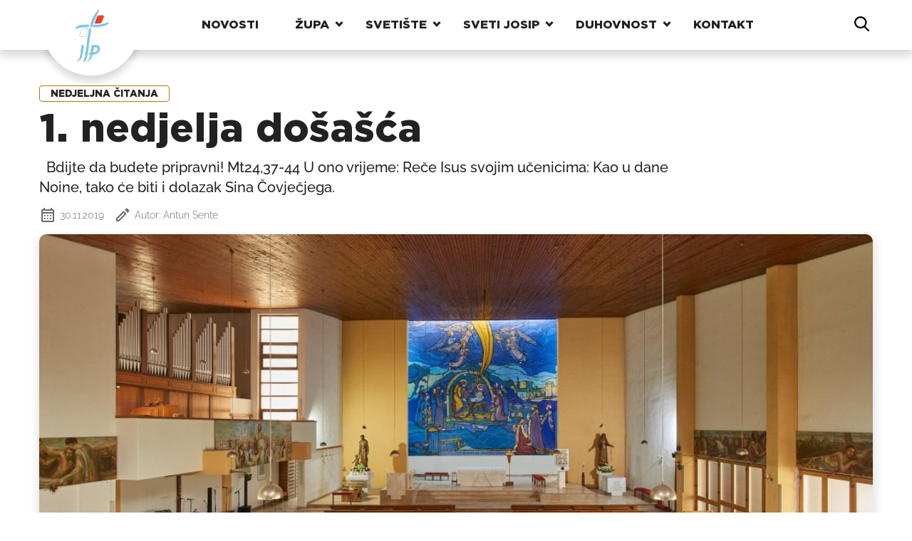

--- FILE ---
content_type: text/html; charset=UTF-8
request_url: https://svetijosip.com/aktualno/nedjeljna-citanja/2272-1-adv-2020-2/
body_size: 18554
content:
<!doctype html>
<html lang="hr">
  <head>
    <meta charset="utf-8">
    <meta name="viewport" content="width=device-width, initial-scale=1">
    <meta name='robots' content='index, follow, max-image-preview:large, max-snippet:-1, max-video-preview:-1' />
	<style>img:is([sizes="auto" i], [sizes^="auto," i]) { contain-intrinsic-size: 3000px 1500px }</style>
	
	<!-- This site is optimized with the Yoast SEO plugin v25.4 - https://yoast.com/wordpress/plugins/seo/ -->
	<title>1. nedjelja došašća - Nacionalno svetište svetog Josipa u Karlovcu</title>
	<link rel="canonical" href="https://svetijosip.com/aktualno/nedjeljna-citanja/2272-1-adv-2020-2/" />
	<meta property="og:locale" content="hr_HR" />
	<meta property="og:type" content="article" />
	<meta property="og:title" content="1. nedjelja došašća - Nacionalno svetište svetog Josipa u Karlovcu" />
	<meta property="og:description" content="&nbsp;     Bdijte da budete pripravni!  Mt24,37-44       U ono vrijeme: Reče Isus svojim učenicima: Kao u dane Noine, tako će biti i dolazak Sina Čovječjega." />
	<meta property="og:url" content="https://svetijosip.com/aktualno/nedjeljna-citanja/2272-1-adv-2020-2/" />
	<meta property="og:site_name" content="Nacionalno svetište svetog Josipa u Karlovcu" />
	<meta property="article:publisher" content="https://www.facebook.com/nacionalnosvetistesvetogjosipa" />
	<meta property="article:published_time" content="2019-11-30T05:00:00+00:00" />
	<meta property="og:image" content="https://svetijosip.com/wp-content/uploads/2023/08/mozaik_svetiste-1024x683-1.jpeg" />
	<meta property="og:image:width" content="1024" />
	<meta property="og:image:height" content="683" />
	<meta property="og:image:type" content="image/jpeg" />
	<meta name="author" content="Antun Sente" />
	<meta name="twitter:card" content="summary_large_image" />
	<meta name="twitter:label1" content="Napisao/la" />
	<meta name="twitter:data1" content="Antun Sente" />
	<meta name="twitter:label2" content="Procijenjeno vrijeme čitanja" />
	<meta name="twitter:data2" content="3 minute" />
	<script type="application/ld+json" class="yoast-schema-graph">{"@context":"https://schema.org","@graph":[{"@type":"Article","@id":"https://svetijosip.com/aktualno/nedjeljna-citanja/2272-1-adv-2020-2/#article","isPartOf":{"@id":"https://svetijosip.com/aktualno/nedjeljna-citanja/2272-1-adv-2020-2/"},"author":{"name":"Antun Sente","@id":"https://svetijosip.com/#/schema/person/b734f051735e1bc973845c836db49ac4"},"headline":"1. nedjelja došašća","datePublished":"2019-11-30T05:00:00+00:00","mainEntityOfPage":{"@id":"https://svetijosip.com/aktualno/nedjeljna-citanja/2272-1-adv-2020-2/"},"wordCount":573,"commentCount":0,"publisher":{"@id":"https://svetijosip.com/#organization"},"image":{"@id":"https://svetijosip.com/aktualno/nedjeljna-citanja/2272-1-adv-2020-2/#primaryimage"},"thumbnailUrl":"https://svetijosip.com/wp-content/uploads/2023/08/mozaik_svetiste-1024x683-1.jpeg","keywords":["Nedjeljna čitanja"],"articleSection":["Nedjeljna čitanja"],"inLanguage":"hr","potentialAction":[{"@type":"CommentAction","name":"Comment","target":["https://svetijosip.com/aktualno/nedjeljna-citanja/2272-1-adv-2020-2/#respond"]}]},{"@type":"WebPage","@id":"https://svetijosip.com/aktualno/nedjeljna-citanja/2272-1-adv-2020-2/","url":"https://svetijosip.com/aktualno/nedjeljna-citanja/2272-1-adv-2020-2/","name":"1. nedjelja došašća - Nacionalno svetište svetog Josipa u Karlovcu","isPartOf":{"@id":"https://svetijosip.com/#website"},"primaryImageOfPage":{"@id":"https://svetijosip.com/aktualno/nedjeljna-citanja/2272-1-adv-2020-2/#primaryimage"},"image":{"@id":"https://svetijosip.com/aktualno/nedjeljna-citanja/2272-1-adv-2020-2/#primaryimage"},"thumbnailUrl":"https://svetijosip.com/wp-content/uploads/2023/08/mozaik_svetiste-1024x683-1.jpeg","datePublished":"2019-11-30T05:00:00+00:00","breadcrumb":{"@id":"https://svetijosip.com/aktualno/nedjeljna-citanja/2272-1-adv-2020-2/#breadcrumb"},"inLanguage":"hr","potentialAction":[{"@type":"ReadAction","target":["https://svetijosip.com/aktualno/nedjeljna-citanja/2272-1-adv-2020-2/"]}]},{"@type":"ImageObject","inLanguage":"hr","@id":"https://svetijosip.com/aktualno/nedjeljna-citanja/2272-1-adv-2020-2/#primaryimage","url":"https://svetijosip.com/wp-content/uploads/2023/08/mozaik_svetiste-1024x683-1.jpeg","contentUrl":"https://svetijosip.com/wp-content/uploads/2023/08/mozaik_svetiste-1024x683-1.jpeg","width":1024,"height":683},{"@type":"BreadcrumbList","@id":"https://svetijosip.com/aktualno/nedjeljna-citanja/2272-1-adv-2020-2/#breadcrumb","itemListElement":[{"@type":"ListItem","position":1,"name":"Početna stranica","item":"https://svetijosip.com/"},{"@type":"ListItem","position":2,"name":"1. nedjelja došašća"}]},{"@type":"WebSite","@id":"https://svetijosip.com/#website","url":"https://svetijosip.com/","name":"Nacionalno svetište svetog Josipa u Karlovcu","description":"Stranica Nacionalnog svetišta svetog josipa u Karlovcu. Najnovije vijesti iz svetišta. Upoznajte svetog josipa.","publisher":{"@id":"https://svetijosip.com/#organization"},"potentialAction":[{"@type":"SearchAction","target":{"@type":"EntryPoint","urlTemplate":"https://svetijosip.com/?s={search_term_string}"},"query-input":{"@type":"PropertyValueSpecification","valueRequired":true,"valueName":"search_term_string"}}],"inLanguage":"hr"},{"@type":"Organization","@id":"https://svetijosip.com/#organization","name":"Nacionalno svetište svetog Josipa u Karlovcu, župa blažene djevice marije snježne karlovac","url":"https://svetijosip.com/","logo":{"@type":"ImageObject","inLanguage":"hr","@id":"https://svetijosip.com/#/schema/logo/image/","url":"https://svetijosip.com/wp-content/uploads/2014/11/Logo-d14.jpg","contentUrl":"https://svetijosip.com/wp-content/uploads/2014/11/Logo-d14.jpg","width":1,"height":1,"caption":"Nacionalno svetište svetog Josipa u Karlovcu, župa blažene djevice marije snježne karlovac"},"image":{"@id":"https://svetijosip.com/#/schema/logo/image/"},"sameAs":["https://www.facebook.com/nacionalnosvetistesvetogjosipa","https://www.instagram.com/nsvetiste/","https://www.youtube.com/@svetijosipdubovac3611"]},{"@type":"Person","@id":"https://svetijosip.com/#/schema/person/b734f051735e1bc973845c836db49ac4","name":"Antun Sente","image":{"@type":"ImageObject","inLanguage":"hr","@id":"https://svetijosip.com/#/schema/person/image/","url":"https://secure.gravatar.com/avatar/34f6bd35bf26e1babc47d7041bcd02b87b9eb45ece80ee85195e6f440bb7410a?s=96&d=mm&r=g","contentUrl":"https://secure.gravatar.com/avatar/34f6bd35bf26e1babc47d7041bcd02b87b9eb45ece80ee85195e6f440bb7410a?s=96&d=mm&r=g","caption":"Antun Sente"},"url":"https://svetijosip.com/author/asente/"}]}</script>
	<!-- / Yoast SEO plugin. -->


<link rel='dns-prefetch' href='//stats.wp.com' />
<link rel="alternate" type="application/rss+xml" title="Nacionalno svetište svetog Josipa u Karlovcu &raquo; 1. nedjelja došašća Kanal komentara" href="https://svetijosip.com/aktualno/nedjeljna-citanja/2272-1-adv-2020-2/feed/" />
<script>
window._wpemojiSettings = {"baseUrl":"https:\/\/s.w.org\/images\/core\/emoji\/16.0.1\/72x72\/","ext":".png","svgUrl":"https:\/\/s.w.org\/images\/core\/emoji\/16.0.1\/svg\/","svgExt":".svg","source":{"concatemoji":"https:\/\/svetijosip.com\/wp-includes\/js\/wp-emoji-release.min.js?ver=6.8.3"}};
/*! This file is auto-generated */
!function(s,n){var o,i,e;function c(e){try{var t={supportTests:e,timestamp:(new Date).valueOf()};sessionStorage.setItem(o,JSON.stringify(t))}catch(e){}}function p(e,t,n){e.clearRect(0,0,e.canvas.width,e.canvas.height),e.fillText(t,0,0);var t=new Uint32Array(e.getImageData(0,0,e.canvas.width,e.canvas.height).data),a=(e.clearRect(0,0,e.canvas.width,e.canvas.height),e.fillText(n,0,0),new Uint32Array(e.getImageData(0,0,e.canvas.width,e.canvas.height).data));return t.every(function(e,t){return e===a[t]})}function u(e,t){e.clearRect(0,0,e.canvas.width,e.canvas.height),e.fillText(t,0,0);for(var n=e.getImageData(16,16,1,1),a=0;a<n.data.length;a++)if(0!==n.data[a])return!1;return!0}function f(e,t,n,a){switch(t){case"flag":return n(e,"\ud83c\udff3\ufe0f\u200d\u26a7\ufe0f","\ud83c\udff3\ufe0f\u200b\u26a7\ufe0f")?!1:!n(e,"\ud83c\udde8\ud83c\uddf6","\ud83c\udde8\u200b\ud83c\uddf6")&&!n(e,"\ud83c\udff4\udb40\udc67\udb40\udc62\udb40\udc65\udb40\udc6e\udb40\udc67\udb40\udc7f","\ud83c\udff4\u200b\udb40\udc67\u200b\udb40\udc62\u200b\udb40\udc65\u200b\udb40\udc6e\u200b\udb40\udc67\u200b\udb40\udc7f");case"emoji":return!a(e,"\ud83e\udedf")}return!1}function g(e,t,n,a){var r="undefined"!=typeof WorkerGlobalScope&&self instanceof WorkerGlobalScope?new OffscreenCanvas(300,150):s.createElement("canvas"),o=r.getContext("2d",{willReadFrequently:!0}),i=(o.textBaseline="top",o.font="600 32px Arial",{});return e.forEach(function(e){i[e]=t(o,e,n,a)}),i}function t(e){var t=s.createElement("script");t.src=e,t.defer=!0,s.head.appendChild(t)}"undefined"!=typeof Promise&&(o="wpEmojiSettingsSupports",i=["flag","emoji"],n.supports={everything:!0,everythingExceptFlag:!0},e=new Promise(function(e){s.addEventListener("DOMContentLoaded",e,{once:!0})}),new Promise(function(t){var n=function(){try{var e=JSON.parse(sessionStorage.getItem(o));if("object"==typeof e&&"number"==typeof e.timestamp&&(new Date).valueOf()<e.timestamp+604800&&"object"==typeof e.supportTests)return e.supportTests}catch(e){}return null}();if(!n){if("undefined"!=typeof Worker&&"undefined"!=typeof OffscreenCanvas&&"undefined"!=typeof URL&&URL.createObjectURL&&"undefined"!=typeof Blob)try{var e="postMessage("+g.toString()+"("+[JSON.stringify(i),f.toString(),p.toString(),u.toString()].join(",")+"));",a=new Blob([e],{type:"text/javascript"}),r=new Worker(URL.createObjectURL(a),{name:"wpTestEmojiSupports"});return void(r.onmessage=function(e){c(n=e.data),r.terminate(),t(n)})}catch(e){}c(n=g(i,f,p,u))}t(n)}).then(function(e){for(var t in e)n.supports[t]=e[t],n.supports.everything=n.supports.everything&&n.supports[t],"flag"!==t&&(n.supports.everythingExceptFlag=n.supports.everythingExceptFlag&&n.supports[t]);n.supports.everythingExceptFlag=n.supports.everythingExceptFlag&&!n.supports.flag,n.DOMReady=!1,n.readyCallback=function(){n.DOMReady=!0}}).then(function(){return e}).then(function(){var e;n.supports.everything||(n.readyCallback(),(e=n.source||{}).concatemoji?t(e.concatemoji):e.wpemoji&&e.twemoji&&(t(e.twemoji),t(e.wpemoji)))}))}((window,document),window._wpemojiSettings);
</script>
<style id='wp-emoji-styles-inline-css'>

	img.wp-smiley, img.emoji {
		display: inline !important;
		border: none !important;
		box-shadow: none !important;
		height: 1em !important;
		width: 1em !important;
		margin: 0 0.07em !important;
		vertical-align: -0.1em !important;
		background: none !important;
		padding: 0 !important;
	}
</style>
<link rel='stylesheet' id='wp-block-library-css' href='https://svetijosip.com/wp-includes/css/dist/block-library/style.min.css?ver=6.8.3' media='all' />
<link rel='stylesheet' id='mediaelement-css' href='https://svetijosip.com/wp-includes/js/mediaelement/mediaelementplayer-legacy.min.css?ver=4.2.17' media='all' />
<link rel='stylesheet' id='wp-mediaelement-css' href='https://svetijosip.com/wp-includes/js/mediaelement/wp-mediaelement.min.css?ver=6.8.3' media='all' />
<style id='jetpack-sharing-buttons-style-inline-css'>
.jetpack-sharing-buttons__services-list{display:flex;flex-direction:row;flex-wrap:wrap;gap:0;list-style-type:none;margin:5px;padding:0}.jetpack-sharing-buttons__services-list.has-small-icon-size{font-size:12px}.jetpack-sharing-buttons__services-list.has-normal-icon-size{font-size:16px}.jetpack-sharing-buttons__services-list.has-large-icon-size{font-size:24px}.jetpack-sharing-buttons__services-list.has-huge-icon-size{font-size:36px}@media print{.jetpack-sharing-buttons__services-list{display:none!important}}.editor-styles-wrapper .wp-block-jetpack-sharing-buttons{gap:0;padding-inline-start:0}ul.jetpack-sharing-buttons__services-list.has-background{padding:1.25em 2.375em}
</style>
<style id='global-styles-inline-css'>
:root{--wp--preset--aspect-ratio--square: 1;--wp--preset--aspect-ratio--4-3: 4/3;--wp--preset--aspect-ratio--3-4: 3/4;--wp--preset--aspect-ratio--3-2: 3/2;--wp--preset--aspect-ratio--2-3: 2/3;--wp--preset--aspect-ratio--16-9: 16/9;--wp--preset--aspect-ratio--9-16: 9/16;--wp--preset--color--black: #000000;--wp--preset--color--cyan-bluish-gray: #abb8c3;--wp--preset--color--white: #ffffff;--wp--preset--color--pale-pink: #f78da7;--wp--preset--color--vivid-red: #cf2e2e;--wp--preset--color--luminous-vivid-orange: #ff6900;--wp--preset--color--luminous-vivid-amber: #fcb900;--wp--preset--color--light-green-cyan: #7bdcb5;--wp--preset--color--vivid-green-cyan: #00d084;--wp--preset--color--pale-cyan-blue: #8ed1fc;--wp--preset--color--vivid-cyan-blue: #0693e3;--wp--preset--color--vivid-purple: #9b51e0;--wp--preset--gradient--vivid-cyan-blue-to-vivid-purple: linear-gradient(135deg,rgba(6,147,227,1) 0%,rgb(155,81,224) 100%);--wp--preset--gradient--light-green-cyan-to-vivid-green-cyan: linear-gradient(135deg,rgb(122,220,180) 0%,rgb(0,208,130) 100%);--wp--preset--gradient--luminous-vivid-amber-to-luminous-vivid-orange: linear-gradient(135deg,rgba(252,185,0,1) 0%,rgba(255,105,0,1) 100%);--wp--preset--gradient--luminous-vivid-orange-to-vivid-red: linear-gradient(135deg,rgba(255,105,0,1) 0%,rgb(207,46,46) 100%);--wp--preset--gradient--very-light-gray-to-cyan-bluish-gray: linear-gradient(135deg,rgb(238,238,238) 0%,rgb(169,184,195) 100%);--wp--preset--gradient--cool-to-warm-spectrum: linear-gradient(135deg,rgb(74,234,220) 0%,rgb(151,120,209) 20%,rgb(207,42,186) 40%,rgb(238,44,130) 60%,rgb(251,105,98) 80%,rgb(254,248,76) 100%);--wp--preset--gradient--blush-light-purple: linear-gradient(135deg,rgb(255,206,236) 0%,rgb(152,150,240) 100%);--wp--preset--gradient--blush-bordeaux: linear-gradient(135deg,rgb(254,205,165) 0%,rgb(254,45,45) 50%,rgb(107,0,62) 100%);--wp--preset--gradient--luminous-dusk: linear-gradient(135deg,rgb(255,203,112) 0%,rgb(199,81,192) 50%,rgb(65,88,208) 100%);--wp--preset--gradient--pale-ocean: linear-gradient(135deg,rgb(255,245,203) 0%,rgb(182,227,212) 50%,rgb(51,167,181) 100%);--wp--preset--gradient--electric-grass: linear-gradient(135deg,rgb(202,248,128) 0%,rgb(113,206,126) 100%);--wp--preset--gradient--midnight: linear-gradient(135deg,rgb(2,3,129) 0%,rgb(40,116,252) 100%);--wp--preset--font-size--small: 13px;--wp--preset--font-size--medium: 20px;--wp--preset--font-size--large: 36px;--wp--preset--font-size--x-large: 42px;--wp--preset--spacing--20: 0.44rem;--wp--preset--spacing--30: 0.67rem;--wp--preset--spacing--40: 1rem;--wp--preset--spacing--50: 1.5rem;--wp--preset--spacing--60: 2.25rem;--wp--preset--spacing--70: 3.38rem;--wp--preset--spacing--80: 5.06rem;--wp--preset--shadow--natural: 6px 6px 9px rgba(0, 0, 0, 0.2);--wp--preset--shadow--deep: 12px 12px 50px rgba(0, 0, 0, 0.4);--wp--preset--shadow--sharp: 6px 6px 0px rgba(0, 0, 0, 0.2);--wp--preset--shadow--outlined: 6px 6px 0px -3px rgba(255, 255, 255, 1), 6px 6px rgba(0, 0, 0, 1);--wp--preset--shadow--crisp: 6px 6px 0px rgba(0, 0, 0, 1);}:where(body) { margin: 0; }.wp-site-blocks > .alignleft { float: left; margin-right: 2em; }.wp-site-blocks > .alignright { float: right; margin-left: 2em; }.wp-site-blocks > .aligncenter { justify-content: center; margin-left: auto; margin-right: auto; }:where(.is-layout-flex){gap: 0.5em;}:where(.is-layout-grid){gap: 0.5em;}.is-layout-flow > .alignleft{float: left;margin-inline-start: 0;margin-inline-end: 2em;}.is-layout-flow > .alignright{float: right;margin-inline-start: 2em;margin-inline-end: 0;}.is-layout-flow > .aligncenter{margin-left: auto !important;margin-right: auto !important;}.is-layout-constrained > .alignleft{float: left;margin-inline-start: 0;margin-inline-end: 2em;}.is-layout-constrained > .alignright{float: right;margin-inline-start: 2em;margin-inline-end: 0;}.is-layout-constrained > .aligncenter{margin-left: auto !important;margin-right: auto !important;}.is-layout-constrained > :where(:not(.alignleft):not(.alignright):not(.alignfull)){margin-left: auto !important;margin-right: auto !important;}body .is-layout-flex{display: flex;}.is-layout-flex{flex-wrap: wrap;align-items: center;}.is-layout-flex > :is(*, div){margin: 0;}body .is-layout-grid{display: grid;}.is-layout-grid > :is(*, div){margin: 0;}body{padding-top: 0px;padding-right: 0px;padding-bottom: 0px;padding-left: 0px;}a:where(:not(.wp-element-button)){text-decoration: underline;}:root :where(.wp-element-button, .wp-block-button__link){background-color: #32373c;border-width: 0;color: #fff;font-family: inherit;font-size: inherit;line-height: inherit;padding: calc(0.667em + 2px) calc(1.333em + 2px);text-decoration: none;}.has-black-color{color: var(--wp--preset--color--black) !important;}.has-cyan-bluish-gray-color{color: var(--wp--preset--color--cyan-bluish-gray) !important;}.has-white-color{color: var(--wp--preset--color--white) !important;}.has-pale-pink-color{color: var(--wp--preset--color--pale-pink) !important;}.has-vivid-red-color{color: var(--wp--preset--color--vivid-red) !important;}.has-luminous-vivid-orange-color{color: var(--wp--preset--color--luminous-vivid-orange) !important;}.has-luminous-vivid-amber-color{color: var(--wp--preset--color--luminous-vivid-amber) !important;}.has-light-green-cyan-color{color: var(--wp--preset--color--light-green-cyan) !important;}.has-vivid-green-cyan-color{color: var(--wp--preset--color--vivid-green-cyan) !important;}.has-pale-cyan-blue-color{color: var(--wp--preset--color--pale-cyan-blue) !important;}.has-vivid-cyan-blue-color{color: var(--wp--preset--color--vivid-cyan-blue) !important;}.has-vivid-purple-color{color: var(--wp--preset--color--vivid-purple) !important;}.has-black-background-color{background-color: var(--wp--preset--color--black) !important;}.has-cyan-bluish-gray-background-color{background-color: var(--wp--preset--color--cyan-bluish-gray) !important;}.has-white-background-color{background-color: var(--wp--preset--color--white) !important;}.has-pale-pink-background-color{background-color: var(--wp--preset--color--pale-pink) !important;}.has-vivid-red-background-color{background-color: var(--wp--preset--color--vivid-red) !important;}.has-luminous-vivid-orange-background-color{background-color: var(--wp--preset--color--luminous-vivid-orange) !important;}.has-luminous-vivid-amber-background-color{background-color: var(--wp--preset--color--luminous-vivid-amber) !important;}.has-light-green-cyan-background-color{background-color: var(--wp--preset--color--light-green-cyan) !important;}.has-vivid-green-cyan-background-color{background-color: var(--wp--preset--color--vivid-green-cyan) !important;}.has-pale-cyan-blue-background-color{background-color: var(--wp--preset--color--pale-cyan-blue) !important;}.has-vivid-cyan-blue-background-color{background-color: var(--wp--preset--color--vivid-cyan-blue) !important;}.has-vivid-purple-background-color{background-color: var(--wp--preset--color--vivid-purple) !important;}.has-black-border-color{border-color: var(--wp--preset--color--black) !important;}.has-cyan-bluish-gray-border-color{border-color: var(--wp--preset--color--cyan-bluish-gray) !important;}.has-white-border-color{border-color: var(--wp--preset--color--white) !important;}.has-pale-pink-border-color{border-color: var(--wp--preset--color--pale-pink) !important;}.has-vivid-red-border-color{border-color: var(--wp--preset--color--vivid-red) !important;}.has-luminous-vivid-orange-border-color{border-color: var(--wp--preset--color--luminous-vivid-orange) !important;}.has-luminous-vivid-amber-border-color{border-color: var(--wp--preset--color--luminous-vivid-amber) !important;}.has-light-green-cyan-border-color{border-color: var(--wp--preset--color--light-green-cyan) !important;}.has-vivid-green-cyan-border-color{border-color: var(--wp--preset--color--vivid-green-cyan) !important;}.has-pale-cyan-blue-border-color{border-color: var(--wp--preset--color--pale-cyan-blue) !important;}.has-vivid-cyan-blue-border-color{border-color: var(--wp--preset--color--vivid-cyan-blue) !important;}.has-vivid-purple-border-color{border-color: var(--wp--preset--color--vivid-purple) !important;}.has-vivid-cyan-blue-to-vivid-purple-gradient-background{background: var(--wp--preset--gradient--vivid-cyan-blue-to-vivid-purple) !important;}.has-light-green-cyan-to-vivid-green-cyan-gradient-background{background: var(--wp--preset--gradient--light-green-cyan-to-vivid-green-cyan) !important;}.has-luminous-vivid-amber-to-luminous-vivid-orange-gradient-background{background: var(--wp--preset--gradient--luminous-vivid-amber-to-luminous-vivid-orange) !important;}.has-luminous-vivid-orange-to-vivid-red-gradient-background{background: var(--wp--preset--gradient--luminous-vivid-orange-to-vivid-red) !important;}.has-very-light-gray-to-cyan-bluish-gray-gradient-background{background: var(--wp--preset--gradient--very-light-gray-to-cyan-bluish-gray) !important;}.has-cool-to-warm-spectrum-gradient-background{background: var(--wp--preset--gradient--cool-to-warm-spectrum) !important;}.has-blush-light-purple-gradient-background{background: var(--wp--preset--gradient--blush-light-purple) !important;}.has-blush-bordeaux-gradient-background{background: var(--wp--preset--gradient--blush-bordeaux) !important;}.has-luminous-dusk-gradient-background{background: var(--wp--preset--gradient--luminous-dusk) !important;}.has-pale-ocean-gradient-background{background: var(--wp--preset--gradient--pale-ocean) !important;}.has-electric-grass-gradient-background{background: var(--wp--preset--gradient--electric-grass) !important;}.has-midnight-gradient-background{background: var(--wp--preset--gradient--midnight) !important;}.has-small-font-size{font-size: var(--wp--preset--font-size--small) !important;}.has-medium-font-size{font-size: var(--wp--preset--font-size--medium) !important;}.has-large-font-size{font-size: var(--wp--preset--font-size--large) !important;}.has-x-large-font-size{font-size: var(--wp--preset--font-size--x-large) !important;}
:where(.wp-block-post-template.is-layout-flex){gap: 1.25em;}:where(.wp-block-post-template.is-layout-grid){gap: 1.25em;}
:where(.wp-block-columns.is-layout-flex){gap: 2em;}:where(.wp-block-columns.is-layout-grid){gap: 2em;}
:root :where(.wp-block-pullquote){font-size: 1.5em;line-height: 1.6;}
</style>
<link rel='stylesheet' id='contact-form-7-css' href='https://svetijosip.com/wp-content/plugins/contact-form-7/includes/css/styles.css?ver=6.1.1' media='all' />
<link rel='stylesheet' id='app/0-css' href='https://svetijosip.com/wp-content/themes/nasvejak/public/css/app.cb68ad.css' media='all' />
<link rel='stylesheet' id='sharedaddy-css' href='https://svetijosip.com/wp-content/plugins/jetpack/modules/sharedaddy/sharing.css?ver=15.0' media='all' />
<link rel='stylesheet' id='social-logos-css' href='https://svetijosip.com/wp-content/plugins/jetpack/_inc/social-logos/social-logos.min.css?ver=15.0' media='all' />
<link rel="https://api.w.org/" href="https://svetijosip.com/wp-json/" /><link rel="alternate" title="JSON" type="application/json" href="https://svetijosip.com/wp-json/wp/v2/posts/2272" /><link rel="EditURI" type="application/rsd+xml" title="RSD" href="https://svetijosip.com/xmlrpc.php?rsd" />
<meta name="generator" content="WordPress 6.8.3" />
<link rel='shortlink' href='https://svetijosip.com/?p=2272' />
<link rel="alternate" title="oEmbed (JSON)" type="application/json+oembed" href="https://svetijosip.com/wp-json/oembed/1.0/embed?url=https%3A%2F%2Fsvetijosip.com%2Faktualno%2Fnedjeljna-citanja%2F2272-1-adv-2020-2%2F" />
<link rel="alternate" title="oEmbed (XML)" type="text/xml+oembed" href="https://svetijosip.com/wp-json/oembed/1.0/embed?url=https%3A%2F%2Fsvetijosip.com%2Faktualno%2Fnedjeljna-citanja%2F2272-1-adv-2020-2%2F&#038;format=xml" />
	<style>img#wpstats{display:none}</style>
		<link rel="icon" href="https://svetijosip.com/wp-content/uploads/2023/08/cropped-cropped-logo_square-32x32-1-32x32.png" sizes="32x32" />
<link rel="icon" href="https://svetijosip.com/wp-content/uploads/2023/08/cropped-cropped-logo_square-32x32-1-192x192.png" sizes="192x192" />
<link rel="apple-touch-icon" href="https://svetijosip.com/wp-content/uploads/2023/08/cropped-cropped-logo_square-32x32-1-180x180.png" />
<meta name="msapplication-TileImage" content="https://svetijosip.com/wp-content/uploads/2023/08/cropped-cropped-logo_square-32x32-1-270x270.png" />
		<style id="wp-custom-css">
			.grecaptcha-badge {
	display: none;
}

.wpvr-cardboard  {
	max-width: 100% !important;
	height: 800px !important;
}

.jp-carousel-overlay {
	pointer-events: unset !important;
}		</style>
		  </head>

  <body class="wp-singular post-template-default single single-post postid-2272 single-format-standard wp-embed-responsive wp-theme-nasvejak 2272-1-adv-2020-2">
        
    <div id="app">
      <heder class="js-header c-header">
  <div class="c-hamburger">
    <button class="js-hamburger hamburger hamburger--spring" type="button">
      <span class="hamburger-box">
        <span class="hamburger-inner"></span>
      </span>
    </button>
  </div>
    <a href="https://svetijosip.com/" class="c-header__logo">
    <div class="c-header__logo-wrapper"></div>
    <div class="c-header__logo-wrapper c-header__logo-wrapper--no-shadow"></div>
    <img src="https://svetijosip.com/wp-content/themes/nasvejak/public/images/logo.51f26b.png" alt="logo nacionalno svetište svetog josipa">  
  </a>
    <div class="js-mobile-menu c-header__nav">
    <ul id="menu-mainmenu" class="menu"><li id="menu-item-9083" class="menu-item menu-item-type-post_type menu-item-object-page menu-item-9083"><a href="https://svetijosip.com/novosti/">Novosti</a></li>
<li id="menu-item-8964" class="menu-item menu-item-type-post_type menu-item-object-post menu-item-has-children menu-item-8964"><a href="https://svetijosip.com/zupa-majke-bozje-snjezne/34-o-zupi-majke-bozje-snjezne/">Župa</a>
<ul class="sub-menu">
	<li id="menu-item-10231" class="menu-item menu-item-type-post_type menu-item-object-page menu-item-10231"><a href="https://svetijosip.com/raspored-sv-misa/">Raspored sv. misa</a></li>
	<li id="menu-item-8966" class="menu-item menu-item-type-post_type menu-item-object-post menu-item-8966"><a href="https://svetijosip.com/zupa-majke-bozje-snjezne/34-o-zupi-majke-bozje-snjezne/">O Župi BDM Snježne</a></li>
	<li id="menu-item-8971" class="menu-item menu-item-type-taxonomy menu-item-object-category menu-item-8971"><a href="https://svetijosip.com/category/zupa-majke-bozje-snjezne/sakramenti/">Sakramenti</a></li>
	<li id="menu-item-8972" class="menu-item menu-item-type-post_type menu-item-object-post menu-item-8972"><a href="https://svetijosip.com/zupa-majke-bozje-snjezne/zupnici/73-zupnici/">Župnici</a></li>
	<li id="menu-item-8973" class="menu-item menu-item-type-post_type menu-item-object-post menu-item-8973"><a href="https://svetijosip.com/zupa-majke-bozje-snjezne/zupni-vikari/74-zupni-vikari/">Župni vikari</a></li>
	<li id="menu-item-8974" class="menu-item menu-item-type-post_type menu-item-object-post menu-item-8974"><a href="https://svetijosip.com/zupa-majke-bozje-snjezne/redovnice/75-redovnice/">Redovnice</a></li>
	<li id="menu-item-8975" class="menu-item menu-item-type-post_type menu-item-object-post menu-item-8975"><a href="https://svetijosip.com/zupa-majke-bozje-snjezne/zupni-ured/76-zupni-ured/">Župni ured</a></li>
	<li id="menu-item-8980" class="menu-item menu-item-type-post_type menu-item-object-post menu-item-8980"><a href="https://svetijosip.com/zupa-majke-bozje-snjezne/zajednice/122-zajednice/">Zajednice</a></li>
	<li id="menu-item-28825" class="menu-item menu-item-type-taxonomy menu-item-object-category menu-item-28825"><a href="https://svetijosip.com/category/aktualno/zupni-listici/">Župni listići</a></li>
</ul>
</li>
<li id="menu-item-8965" class="menu-item menu-item-type-post_type menu-item-object-post menu-item-has-children menu-item-8965"><a href="https://svetijosip.com/nacionalno-svetiste-svetog-josipa/o-svetistu/39-o-nacionalnom-svetistu-sv-josipa/">Svetište</a>
<ul class="sub-menu">
	<li id="menu-item-8976" class="menu-item menu-item-type-post_type menu-item-object-post menu-item-8976"><a href="https://svetijosip.com/nacionalno-svetiste-svetog-josipa/o-svetistu/39-o-nacionalnom-svetistu-sv-josipa/">O Nacionalnom Svetištu sv. Josipa</a></li>
	<li id="menu-item-8990" class="menu-item menu-item-type-post_type menu-item-object-post menu-item-8990"><a href="https://svetijosip.com/nacionalno-svetiste-svetog-josipa/postani-prijatelj/307-postani-prijatelj-nacionalnog-svetista-sv-josipa/">Postani prijatelj svetišta</a></li>
	<li id="menu-item-8985" class="menu-item menu-item-type-post_type menu-item-object-post menu-item-8985"><a href="https://svetijosip.com/nacionalno-svetiste-svetog-josipa/o-svetistu/116-logo-nacionalnog-svetista-svetog-josipa/">Logo Svetišta</a></li>
	<li id="menu-item-8977" class="menu-item menu-item-type-post_type menu-item-object-post menu-item-8977"><a href="https://svetijosip.com/nacionalno-svetiste-svetog-josipa/graditelj-svetista/77-graditelj-svetista/">Graditelj svetišta</a></li>
	<li id="menu-item-8993" class="menu-item menu-item-type-post_type menu-item-object-post menu-item-8993"><a href="https://svetijosip.com/nacionalno-svetiste-svetog-josipa/poboznosti-svetom-josipu/783-velika-poboznost-svetom-josipu/">Velika pobožnost Svetom Josipu</a></li>
	<li id="menu-item-8978" class="menu-item menu-item-type-post_type menu-item-object-post menu-item-8978"><a href="https://svetijosip.com/nacionalno-svetiste-svetog-josipa/hodocasca-kroz-godinu/78-hodocasca-kroz-godinu/">Hodočašća kroz godinu</a></li>
	<li id="menu-item-8979" class="menu-item menu-item-type-post_type menu-item-object-post menu-item-8979"><a href="https://svetijosip.com/nacionalno-svetiste-svetog-josipa/kako-do-svetista/79-kako-do-svetista/">Kako do svetišta</a></li>
</ul>
</li>
<li id="menu-item-8967" class="menu-item menu-item-type-post_type menu-item-object-post menu-item-has-children menu-item-8967"><a href="https://svetijosip.com/sveti-josip/tekstovi-o-svetom-josipu/49-o-sv-josipu/">Sveti Josip</a>
<ul class="sub-menu">
	<li id="menu-item-8984" class="menu-item menu-item-type-post_type menu-item-object-post menu-item-8984"><a href="https://svetijosip.com/sveti-josip/tekstovi-o-svetom-josipu/49-o-sv-josipu/">O Svetom Josipu</a></li>
	<li id="menu-item-8968" class="menu-item menu-item-type-taxonomy menu-item-object-category menu-item-8968"><a href="https://svetijosip.com/category/sveti-josip/tekstovi-o-svetom-josipu/">Tekstovi o Svetom Josipu</a></li>
	<li id="menu-item-8969" class="menu-item menu-item-type-taxonomy menu-item-object-category menu-item-8969"><a href="https://svetijosip.com/category/sveti-josip/poboznosti/">Pobožnosti i molitve</a></li>
	<li id="menu-item-8970" class="menu-item menu-item-type-taxonomy menu-item-object-category menu-item-8970"><a href="https://svetijosip.com/category/sveti-josip/poznati-o-svetom-josipu-sveti-josip/">Sveti o Svetom Josipu</a></li>
	<li id="menu-item-8983" class="menu-item menu-item-type-taxonomy menu-item-object-category menu-item-8983"><a href="https://svetijosip.com/category/sveti-josip/glasnik-svetog-josipa/">Glasnik Svetog Josipa</a></li>
</ul>
</li>
<li id="menu-item-8988" class="menu-item menu-item-type-taxonomy menu-item-object-category menu-item-has-children menu-item-8988"><a href="https://svetijosip.com/category/duhovnost/homilije/">Duhovnost</a>
<ul class="sub-menu">
	<li id="menu-item-8989" class="menu-item menu-item-type-taxonomy menu-item-object-category menu-item-8989"><a href="https://svetijosip.com/category/duhovnost/homilije/">Homilije</a></li>
	<li id="menu-item-9023" class="menu-item menu-item-type-taxonomy menu-item-object-category menu-item-9023"><a href="https://svetijosip.com/category/duhovnost/promisljanja/">Promišljanja</a></li>
	<li id="menu-item-8992" class="menu-item menu-item-type-post_type menu-item-object-post menu-item-8992"><a href="https://svetijosip.com/duhovnost/659-jubilej-milosrda/">Jubilej milosrđa</a></li>
</ul>
</li>
<li id="menu-item-9082" class="menu-item menu-item-type-post_type menu-item-object-page menu-item-9082"><a href="https://svetijosip.com/kontakt/">Kontakt</a></li>
</ul>
     <div class="c-nav__overlay"></div>
    
  </div>
  <div class="c-header__search js-search-toggle">
    <svg xmlns="http://www.w3.org/2000/svg" width="20.573" height="21.309" viewBox="0 0 20.573 21.309">
      <path id="search" d="M21.244,19.409l-5.072-5.275a8.6,8.6,0,1,0-6.585,3.073,8.512,8.512,0,0,0,4.929-1.557l5.11,5.315a1.122,1.122,0,1,0,1.617-1.556ZM9.588,2.244A6.359,6.359,0,1,1,3.228,8.6,6.366,6.366,0,0,1,9.588,2.244Z" transform="translate(-0.984)"/>
    </svg>    
  </div>
  <div class="c-header__bg"></div>
  <div class="c-header__searchInput js-search">
    <div class="l-container">
      <form role="search" method="get" class="c-searchForm" action="https://svetijosip.com/">
  <div class="c-searchForm__wrapper">
    <label>
    
      <input
        type="search"
      
        value=""
        placeholder="Pretraži..."
        name="s"
      >
    </label>

    <button class="e-button e-button--sm">Pretraži  </button>
  </div>
  <div class="c-searchForm__closeWrapper">
    <button type="button" class="c-searchForm__close js-searchClose">
      <svg xmlns="http://www.w3.org/2000/svg" height="25" viewBox="0 -960 960 960" width="25"><path d="M480-438 270-228q-9 9-21 9t-21-9q-9-9-9-21t9-21l210-210-210-210q-9-9-9-21t9-21q9-9 21-9t21 9l210 210 210-210q9-9 21-9t21 9q9 9 9 21t-9 21L522-480l210 210q9 9 9 21t-9 21q-9 9-21 9t-21-9L480-438Z"/></svg>
    </button>
  </div>
</form>

    </div>
  </div>
</heder>


  <main id="main" class="main">
           <article class="h-entry post-2272 post type-post status-publish format-standard has-post-thumbnail hentry category-nedjeljna-citanja tag-nedjeljna-citanja">


  
      <article class="s-article">
          <div class="s-article__intro">
              <div class="l-container l-container--md">
                                    <div class="s-article__top-info">  
                    <div class="e-tag">Nedjeljna čitanja</div>
                  </div>
                                   
                  <h1 class="s-article__title e-h1 e-h1--md">1. nedjelja došašća</h1>
                  <h3 class="s-article__desc e-h3 e-h3--md"> 
	&nbsp;

	
		Bdijte da budete pripravni!
	Mt24,37-44

	
	
	
	U ono vrijeme: Reče Isus svojim učenicima: Kao u dane Noine, tako će biti i dolazak Sina Čovječjega.
</h3>
                  <div class="s-article__info">
                    <time class="s-article__iconInfo e-label e-label--author">
                      <span class="s-article__iconInfo_title"><svg xmlns="http://www.w3.org/2000/svg" height="24" viewBox="0 -960 960 960" width="24"><path d="M200-80q-33 0-56.5-23.5T120-160v-560q0-33 23.5-56.5T200-800h40v-80h80v80h320v-80h80v80h40q33 0 56.5 23.5T840-720v560q0 33-23.5 56.5T760-80H200Zm0-80h560v-400H200v400Zm0-480h560v-80H200v80Zm0 0v-80 80Zm280 240q-17 0-28.5-11.5T440-440q0-17 11.5-28.5T480-480q17 0 28.5 11.5T520-440q0 17-11.5 28.5T480-400Zm-160 0q-17 0-28.5-11.5T280-440q0-17 11.5-28.5T320-480q17 0 28.5 11.5T360-440q0 17-11.5 28.5T320-400Zm320 0q-17 0-28.5-11.5T600-440q0-17 11.5-28.5T640-480q17 0 28.5 11.5T680-440q0 17-11.5 28.5T640-400ZM480-240q-17 0-28.5-11.5T440-280q0-17 11.5-28.5T480-320q17 0 28.5 11.5T520-280q0 17-11.5 28.5T480-240Zm-160 0q-17 0-28.5-11.5T280-280q0-17 11.5-28.5T320-320q17 0 28.5 11.5T360-280q0 17-11.5 28.5T320-240Zm320 0q-17 0-28.5-11.5T600-280q0-17 11.5-28.5T640-320q17 0 28.5 11.5T680-280q0 17-11.5 28.5T640-240Z"/></svg>30.11.2019</span> 
                    </time>
                                        <div class="s-article__iconInfo e-label e-label--author">
                      <span class="s-article__iconInfo_title"><svg xmlns="http://www.w3.org/2000/svg" height="24" viewBox="0 -960 960 960" width="24"><path d="M200-200h56l345-345-56-56-345 345v56Zm572-403L602-771l56-56q23-23 56.5-23t56.5 23l56 56q23 23 24 55.5T829-660l-57 57Zm-58 59L290-120H120v-170l424-424 170 170Zm-141-29-28-28 56 56-28-28Z"/></svg>Autor: Antun Sente</span> 
                    </div>
                                                          </div>
                  
              </div>
          </div>
          <div class="l-container l-container--md">
              <div class="s-article__body">   
                  <div class="s-article__intro-img">
                                          
                      <img width="1024" height="683" src="https://svetijosip.com/wp-content/uploads/2023/08/mozaik_svetiste-1024x683-1.jpeg" class="attachment-post-thumbnail size-post-thumbnail wp-post-image default-featured-img" alt="" decoding="async" srcset="https://svetijosip.com/wp-content/uploads/2023/08/mozaik_svetiste-1024x683-1.jpeg 1024w, https://svetijosip.com/wp-content/uploads/2023/08/mozaik_svetiste-1024x683-1-300x200.jpeg 300w, https://svetijosip.com/wp-content/uploads/2023/08/mozaik_svetiste-1024x683-1-768x512.jpeg 768w" sizes="(max-width: 1024px) 100vw, 1024px" data-attachment-id="9073" data-permalink="https://svetijosip.com/naslovna/attachment/mozaik_svetiste-1024x683/" data-orig-file="https://svetijosip.com/wp-content/uploads/2023/08/mozaik_svetiste-1024x683-1.jpeg" data-orig-size="1024,683" data-comments-opened="1" data-image-meta="{&quot;aperture&quot;:&quot;0&quot;,&quot;credit&quot;:&quot;&quot;,&quot;camera&quot;:&quot;&quot;,&quot;caption&quot;:&quot;&quot;,&quot;created_timestamp&quot;:&quot;0&quot;,&quot;copyright&quot;:&quot;&quot;,&quot;focal_length&quot;:&quot;0&quot;,&quot;iso&quot;:&quot;0&quot;,&quot;shutter_speed&quot;:&quot;0&quot;,&quot;title&quot;:&quot;&quot;,&quot;orientation&quot;:&quot;0&quot;}" data-image-title="mozaik_svetiste-1024&#215;683" data-image-description="" data-image-caption="" data-medium-file="https://svetijosip.com/wp-content/uploads/2023/08/mozaik_svetiste-1024x683-1-300x200.jpeg" data-large-file="https://svetijosip.com/wp-content/uploads/2023/08/mozaik_svetiste-1024x683-1.jpeg" />
                                      </div>
                  <div class="s-article__main">
                      <aside class="s-article__aside">
                          <div class="c-share">
                            
                            <span class="e-label e-label--author">Podijeli:</span>
                                                            <div class="share-buttons">
                                <div class="sharedaddy sd-sharing-enabled"><div class="robots-nocontent sd-block sd-social sd-social-icon sd-sharing"><div class="sd-content"><ul><li class="share-facebook"><a rel="nofollow noopener noreferrer"
				data-shared="sharing-facebook-2272"
				class="share-facebook sd-button share-icon no-text"
				href="https://svetijosip.com/aktualno/nedjeljna-citanja/2272-1-adv-2020-2/?share=facebook"
				target="_blank"
				aria-labelledby="sharing-facebook-2272"
				>
				<span id="sharing-facebook-2272" hidden>Klikom podijelite na Facebooku(Otvara se u novom prozoru)</span>
				<span>Facebook</span>
			</a></li><li class="share-x"><a rel="nofollow noopener noreferrer"
				data-shared="sharing-x-2272"
				class="share-x sd-button share-icon no-text"
				href="https://svetijosip.com/aktualno/nedjeljna-citanja/2272-1-adv-2020-2/?share=x"
				target="_blank"
				aria-labelledby="sharing-x-2272"
				>
				<span id="sharing-x-2272" hidden>Click to share on X(Otvara se u novom prozoru)</span>
				<span>X</span>
			</a></li><li class="share-jetpack-whatsapp"><a rel="nofollow noopener noreferrer"
				data-shared="sharing-whatsapp-2272"
				class="share-jetpack-whatsapp sd-button share-icon no-text"
				href="https://svetijosip.com/aktualno/nedjeljna-citanja/2272-1-adv-2020-2/?share=jetpack-whatsapp"
				target="_blank"
				aria-labelledby="sharing-whatsapp-2272"
				>
				<span id="sharing-whatsapp-2272" hidden>Klikni za dijeljenje na WhatsAppu(Otvara se u novom prozoru)</span>
				<span>WhatsApp</span>
			</a></li><li class="share-email"><a rel="nofollow noopener noreferrer"
				data-shared="sharing-email-2272"
				class="share-email sd-button share-icon no-text"
				href="mailto:?subject=%5BPodijeljena%20objava%5D%201.%20nedjelja%20do%C5%A1a%C5%A1%C4%87a&#038;body=https%3A%2F%2Fsvetijosip.com%2Faktualno%2Fnedjeljna-citanja%2F2272-1-adv-2020-2%2F&#038;share=email"
				target="_blank"
				aria-labelledby="sharing-email-2272"
				data-email-share-error-title="Do you have email set up?" data-email-share-error-text="If you&#039;re having problems sharing via email, you might not have email set up for your browser. You may need to create a new email yourself." data-email-share-nonce="1618ce1ec1" data-email-share-track-url="https://svetijosip.com/aktualno/nedjeljna-citanja/2272-1-adv-2020-2/?share=email">
				<span id="sharing-email-2272" hidden>Click to email a link to a friend(Otvara se u novom prozoru)</span>
				<span>E-pošta</span>
			</a></li><li class="share-end"></li></ul></div></div></div>                              </div>
                                
                          </div>
                      </aside>
                      <div class="s-article__content">
                          <div class="c-rich-text">
                            <blockquote>
<div>
<p>
			U ono vrijeme: Reče Isus svojim učenicima:</p>
<p>
			Kao u dane Noine, tako će biti i dolazak Sina Čovječjega. Kao &scaron;to su u dane one &ndash; prije potopa &ndash; jeli i pili, ženili se i udavali do dana kad Noa uđe u korablju i ni&scaron;ta nisu ni slutili dok ne dođe potop i sve odnije &ndash; tako će biti i dolazak Sina Čovječjega. Dvojica će tada biti u polju: jedan će se uzeti, drugi ostaviti. Dvije će mljeti u mlinu: jedna će se uzeti, druga ostaviti.</p>
<p>		Bdijte dakle jer ne znate u koji dan Gospodin va&scaron; dolazi. A ovo znajte: kad bi domaćin znao o kojoj straži kradljivac dolazi, bdio bi i ne bi dopustio potkopati kuće. Zato i vi budite pripravni jer u čas kad i ne mislite Sin Čovječji dolazi.</p></div>
<p>	<strong>Riječ Gospodnja.</strong></p></blockquote>
<p>
	<p"></p"></p>
<div>
<p>
		Nalazimo se na početku jednog novog liturgijskog vremena- do&scaron;a&scaron;ća. Za brojne ljude ovo je na neki način i najveselije vrijeme crkvene godine. Premda je priroda u stanju mirovanja, mrak se rano spu&scaron;ta,oblačno je ki&scaron;no i hladno,ali sa ljudima, kr&scaron;ćanima upravo je suprotno. Sa zornicama kao da želimo probuditi zoru, s brojnim božićnim sajmovima kao da želimo razbiti oblačni, tamni ili ki&scaron;ni dan. Brojni će također pohrliti u kupovine i nastojati kupiti neko veselje za sebe i svoje. Bez obzira na tu radost koju nam donosi do&scaron;a&scaron;će i dolazeći Božić ipak se kao vjernici trebamo sjetiti da ulazimo u vrijeme i&scaron;čekivanja. Ulazimo u vrijeme kada smo mi svojim molitvama, mislima, raznim dobrim djelima, pjesmama do&scaron;a&scaron;ća krenuli ususret rođenju na&scaron;ega Spasitelja koga s nestrpljenjem očekujemo. Kao &scaron;to čuvar očekuje zoru i kao &scaron;to si uvijek iznova postavlja pitanje: Koliko je jo&scaron; do zore? Tako si vjernik treba postavljati odmah na početku ovog novog liturgijskog vremena &#8211; do&scaron;a&scaron;ća: Koliko je jo&scaron; do zore kada će nas obasjati svjetlo svijeta? Pitanje uključuje nadu da će noć i sve zlo &scaron;to je povezano s noći proći i da će uskoro osvanuti novi dan. Taj dan koji očekujemo donijeti će nam iznova smisao na&scaron;ega života. Čovjek koji je upao u tugu ili dozvolio da noć grijeha zahvati njegovu du&scaron;u mora s jo&scaron; većim poletom i snažnom čežnjom tijekom do&scaron;a&scaron;ća ponavljati to pitanje: Koliko je jo&scaron; do zore? Na putu do&scaron;a&scaron;ća kroz čitanja tijekom sv. misa prate nas sveci! Sv. Elizabeta i Zaharija, Nikola, Izaija, anđeli, posebno arkanđeo Gabrijel i Blažena Djevica Marija i svakako na&scaron; sv. Josip. Koje li sjajno dru&scaron;tvo! Koliko su oni žarko i&scaron;čekivali da Bog uđe u njihov život! Svakako dopustimo ovoga do&scaron;a&scaron;ća da nam Bog kroz mise zornice u kojima slu&scaron;amo njegovu Riječ, kroz revne molitve, kroz božićnu ispovijed kao i razna dobara djela, radost, vjera i nada uđe u na&scaron;e živote i tada će se nad nama ispuniti riječi sv. Pisma: Probudi se ti &scaron;to spava&scaron; i zasjat će ti Krist!</p>
</div>
<div class="sharedaddy sd-sharing-enabled"><div class="robots-nocontent sd-block sd-social sd-social-icon sd-sharing"><div class="sd-content"><ul><li class="share-facebook"><a rel="nofollow noopener noreferrer"
				data-shared="sharing-facebook-2272"
				class="share-facebook sd-button share-icon no-text"
				href="https://svetijosip.com/aktualno/nedjeljna-citanja/2272-1-adv-2020-2/?share=facebook"
				target="_blank"
				aria-labelledby="sharing-facebook-2272"
				>
				<span id="sharing-facebook-2272" hidden>Klikom podijelite na Facebooku(Otvara se u novom prozoru)</span>
				<span>Facebook</span>
			</a></li><li class="share-x"><a rel="nofollow noopener noreferrer"
				data-shared="sharing-x-2272"
				class="share-x sd-button share-icon no-text"
				href="https://svetijosip.com/aktualno/nedjeljna-citanja/2272-1-adv-2020-2/?share=x"
				target="_blank"
				aria-labelledby="sharing-x-2272"
				>
				<span id="sharing-x-2272" hidden>Click to share on X(Otvara se u novom prozoru)</span>
				<span>X</span>
			</a></li><li class="share-jetpack-whatsapp"><a rel="nofollow noopener noreferrer"
				data-shared="sharing-whatsapp-2272"
				class="share-jetpack-whatsapp sd-button share-icon no-text"
				href="https://svetijosip.com/aktualno/nedjeljna-citanja/2272-1-adv-2020-2/?share=jetpack-whatsapp"
				target="_blank"
				aria-labelledby="sharing-whatsapp-2272"
				>
				<span id="sharing-whatsapp-2272" hidden>Klikni za dijeljenje na WhatsAppu(Otvara se u novom prozoru)</span>
				<span>WhatsApp</span>
			</a></li><li class="share-email"><a rel="nofollow noopener noreferrer"
				data-shared="sharing-email-2272"
				class="share-email sd-button share-icon no-text"
				href="mailto:?subject=%5BPodijeljena%20objava%5D%201.%20nedjelja%20do%C5%A1a%C5%A1%C4%87a&#038;body=https%3A%2F%2Fsvetijosip.com%2Faktualno%2Fnedjeljna-citanja%2F2272-1-adv-2020-2%2F&#038;share=email"
				target="_blank"
				aria-labelledby="sharing-email-2272"
				data-email-share-error-title="Do you have email set up?" data-email-share-error-text="If you&#039;re having problems sharing via email, you might not have email set up for your browser. You may need to create a new email yourself." data-email-share-nonce="1618ce1ec1" data-email-share-track-url="https://svetijosip.com/aktualno/nedjeljna-citanja/2272-1-adv-2020-2/?share=email">
				<span id="sharing-email-2272" hidden>Click to email a link to a friend(Otvara se u novom prozoru)</span>
				<span>E-pošta</span>
			</a></li><li class="share-end"></li></ul></div></div></div>
                                                      </div>
                      </div>
                      <div class="s-article__bottomShare">
                        <div class="c-share">
                          
                          <span class="e-label e-label--author">Podijeli:</span>
                                                        <div class="share-buttons">
                              <div class="sharedaddy sd-sharing-enabled"><div class="robots-nocontent sd-block sd-social sd-social-icon sd-sharing"><div class="sd-content"><ul><li class="share-facebook"><a rel="nofollow noopener noreferrer"
				data-shared="sharing-facebook-2272"
				class="share-facebook sd-button share-icon no-text"
				href="https://svetijosip.com/aktualno/nedjeljna-citanja/2272-1-adv-2020-2/?share=facebook"
				target="_blank"
				aria-labelledby="sharing-facebook-2272"
				>
				<span id="sharing-facebook-2272" hidden>Klikom podijelite na Facebooku(Otvara se u novom prozoru)</span>
				<span>Facebook</span>
			</a></li><li class="share-x"><a rel="nofollow noopener noreferrer"
				data-shared="sharing-x-2272"
				class="share-x sd-button share-icon no-text"
				href="https://svetijosip.com/aktualno/nedjeljna-citanja/2272-1-adv-2020-2/?share=x"
				target="_blank"
				aria-labelledby="sharing-x-2272"
				>
				<span id="sharing-x-2272" hidden>Click to share on X(Otvara se u novom prozoru)</span>
				<span>X</span>
			</a></li><li class="share-jetpack-whatsapp"><a rel="nofollow noopener noreferrer"
				data-shared="sharing-whatsapp-2272"
				class="share-jetpack-whatsapp sd-button share-icon no-text"
				href="https://svetijosip.com/aktualno/nedjeljna-citanja/2272-1-adv-2020-2/?share=jetpack-whatsapp"
				target="_blank"
				aria-labelledby="sharing-whatsapp-2272"
				>
				<span id="sharing-whatsapp-2272" hidden>Klikni za dijeljenje na WhatsAppu(Otvara se u novom prozoru)</span>
				<span>WhatsApp</span>
			</a></li><li class="share-email"><a rel="nofollow noopener noreferrer"
				data-shared="sharing-email-2272"
				class="share-email sd-button share-icon no-text"
				href="mailto:?subject=%5BPodijeljena%20objava%5D%201.%20nedjelja%20do%C5%A1a%C5%A1%C4%87a&#038;body=https%3A%2F%2Fsvetijosip.com%2Faktualno%2Fnedjeljna-citanja%2F2272-1-adv-2020-2%2F&#038;share=email"
				target="_blank"
				aria-labelledby="sharing-email-2272"
				data-email-share-error-title="Do you have email set up?" data-email-share-error-text="If you&#039;re having problems sharing via email, you might not have email set up for your browser. You may need to create a new email yourself." data-email-share-nonce="1618ce1ec1" data-email-share-track-url="https://svetijosip.com/aktualno/nedjeljna-citanja/2272-1-adv-2020-2/?share=email">
				<span id="sharing-email-2272" hidden>Click to email a link to a friend(Otvara se u novom prozoru)</span>
				<span>E-pošta</span>
			</a></li><li class="share-end"></li></ul></div></div></div>                            </div>
                              
                        </div>
                      </div>
                  </div>
                                                          <div class="s-article__readMore">
                      <div class="c-readMore">
                        <h3 class="c-readMore__heading e-h3">Čitaj dalje</h3>
                          <div class="c-readMore__listing">
                                                                                        <div class="c-readMore__item">
                                <div class="c-news-card c-news-card--md">
                                  <a href="https://svetijosip.com/aktualno/zupni-listici/29712-32-nedjelja-kroz-godinu-9-11-2025/" class="c-news-card__link"></a>
                                                                    <div class="c-news-card__img">
                                      <img width="600" height="450" src="https://svetijosip.com/wp-content/uploads/2024/07/zupni_listic-600x450.jpg" class="attachment-medium-large size-medium-large wp-post-image" alt="" loading="lazy" decoding="async" srcset="https://svetijosip.com/wp-content/uploads/2024/07/zupni_listic-600x450.jpg 600w, https://svetijosip.com/wp-content/uploads/2024/07/zupni_listic-400x300.jpg 400w" sizes="auto, (max-width: 600px) 100vw, 600px" data-attachment-id="20229" data-permalink="https://svetijosip.com/aktualno/zupni-listici/20227-zupni-listic-17-nedjelja-kroz-godinu-21-7-2024/attachment/zupni_listic/" data-orig-file="https://svetijosip.com/wp-content/uploads/2024/07/zupni_listic.jpg" data-orig-size="1280,720" data-comments-opened="1" data-image-meta="{&quot;aperture&quot;:&quot;0&quot;,&quot;credit&quot;:&quot;&quot;,&quot;camera&quot;:&quot;&quot;,&quot;caption&quot;:&quot;&quot;,&quot;created_timestamp&quot;:&quot;0&quot;,&quot;copyright&quot;:&quot;&quot;,&quot;focal_length&quot;:&quot;0&quot;,&quot;iso&quot;:&quot;0&quot;,&quot;shutter_speed&quot;:&quot;0&quot;,&quot;title&quot;:&quot;&quot;,&quot;orientation&quot;:&quot;0&quot;}" data-image-title="zupni_listic" data-image-description="" data-image-caption="" data-medium-file="https://svetijosip.com/wp-content/uploads/2024/07/zupni_listic-300x169.jpg" data-large-file="https://svetijosip.com/wp-content/uploads/2024/07/zupni_listic-1024x576.jpg" />
                                  </div>
                                                                    <div class="c-news-card__copy">
                                      <h3 class="e-h4">32. nedjelja kroz godinu 9.11.2025.</h3>
                                      <div class="c-news-card__overlay"></div>
                                  </div>
                                  </div>
                              </div>
                                                                                        <div class="c-readMore__item">
                                <div class="c-news-card c-news-card--md">
                                  <a href="https://svetijosip.com/dekanat/29687-krizmanici-karlovackog-dekanata-na-hodocascu-stopama-blazenog-miroslava-bulesica/" class="c-news-card__link"></a>
                                                                    <div class="c-news-card__img">
                                      <img width="600" height="450" src="https://svetijosip.com/wp-content/uploads/2025/11/251108-KrizmaniciBulesic-23-600x450.jpg" class="attachment-medium-large size-medium-large wp-post-image" alt="" loading="lazy" decoding="async" srcset="https://svetijosip.com/wp-content/uploads/2025/11/251108-KrizmaniciBulesic-23-600x450.jpg 600w, https://svetijosip.com/wp-content/uploads/2025/11/251108-KrizmaniciBulesic-23-300x225.jpg 300w, https://svetijosip.com/wp-content/uploads/2025/11/251108-KrizmaniciBulesic-23-1024x768.jpg 1024w, https://svetijosip.com/wp-content/uploads/2025/11/251108-KrizmaniciBulesic-23-768x576.jpg 768w, https://svetijosip.com/wp-content/uploads/2025/11/251108-KrizmaniciBulesic-23-1536x1152.jpg 1536w, https://svetijosip.com/wp-content/uploads/2025/11/251108-KrizmaniciBulesic-23-400x300.jpg 400w, https://svetijosip.com/wp-content/uploads/2025/11/251108-KrizmaniciBulesic-23.jpg 2048w" sizes="auto, (max-width: 600px) 100vw, 600px" data-attachment-id="29690" data-permalink="https://svetijosip.com/dekanat/29687-krizmanici-karlovackog-dekanata-na-hodocascu-stopama-blazenog-miroslava-bulesica/attachment/251108-krizmanicibulesic-23/" data-orig-file="https://svetijosip.com/wp-content/uploads/2025/11/251108-KrizmaniciBulesic-23.jpg" data-orig-size="2048,1536" data-comments-opened="0" data-image-meta="{&quot;aperture&quot;:&quot;0&quot;,&quot;credit&quot;:&quot;&quot;,&quot;camera&quot;:&quot;&quot;,&quot;caption&quot;:&quot;&quot;,&quot;created_timestamp&quot;:&quot;0&quot;,&quot;copyright&quot;:&quot;&quot;,&quot;focal_length&quot;:&quot;0&quot;,&quot;iso&quot;:&quot;0&quot;,&quot;shutter_speed&quot;:&quot;0&quot;,&quot;title&quot;:&quot;&quot;,&quot;orientation&quot;:&quot;0&quot;}" data-image-title="251108-KrizmaniciBulesic (23)" data-image-description="" data-image-caption="" data-medium-file="https://svetijosip.com/wp-content/uploads/2025/11/251108-KrizmaniciBulesic-23-300x225.jpg" data-large-file="https://svetijosip.com/wp-content/uploads/2025/11/251108-KrizmaniciBulesic-23-1024x768.jpg" />
                                  </div>
                                                                    <div class="c-news-card__copy">
                                      <h3 class="e-h4">Krizmanici Karlovačkog dekanata na hodočašću Stopama blaženog Miroslava Bulešića</h3>
                                      <div class="c-news-card__overlay"></div>
                                  </div>
                                  </div>
                              </div>
                                                                                        <div class="c-readMore__item">
                                <div class="c-news-card c-news-card--md">
                                  <a href="https://svetijosip.com/aktualno/dogadanja/29675-animatori-zamak-a-animirali-dekanatski-susret-ministranta/" class="c-news-card__link"></a>
                                                                    <div class="c-news-card__img">
                                      <img width="600" height="450" src="https://svetijosip.com/wp-content/uploads/2025/11/251108-ZamakNovigrad-8-600x450.jpg" class="attachment-medium-large size-medium-large wp-post-image" alt="" loading="lazy" decoding="async" srcset="https://svetijosip.com/wp-content/uploads/2025/11/251108-ZamakNovigrad-8-600x450.jpg 600w, https://svetijosip.com/wp-content/uploads/2025/11/251108-ZamakNovigrad-8-400x300.jpg 400w" sizes="auto, (max-width: 600px) 100vw, 600px" data-attachment-id="29683" data-permalink="https://svetijosip.com/aktualno/dogadanja/29675-animatori-zamak-a-animirali-dekanatski-susret-ministranta/attachment/251108-zamaknovigrad-8/" data-orig-file="https://svetijosip.com/wp-content/uploads/2025/11/251108-ZamakNovigrad-8.jpg" data-orig-size="800,533" data-comments-opened="0" data-image-meta="{&quot;aperture&quot;:&quot;4.8&quot;,&quot;credit&quot;:&quot;&quot;,&quot;camera&quot;:&quot;NIKON Z50_2&quot;,&quot;caption&quot;:&quot;&quot;,&quot;created_timestamp&quot;:&quot;1752077134&quot;,&quot;copyright&quot;:&quot;&quot;,&quot;focal_length&quot;:&quot;30&quot;,&quot;iso&quot;:&quot;720&quot;,&quot;shutter_speed&quot;:&quot;0.005&quot;,&quot;title&quot;:&quot;&quot;,&quot;orientation&quot;:&quot;1&quot;}" data-image-title="251108-ZamakNovigrad (8)" data-image-description="" data-image-caption="" data-medium-file="https://svetijosip.com/wp-content/uploads/2025/11/251108-ZamakNovigrad-8-300x200.jpg" data-large-file="https://svetijosip.com/wp-content/uploads/2025/11/251108-ZamakNovigrad-8.jpg" />
                                  </div>
                                                                    <div class="c-news-card__copy">
                                      <h3 class="e-h4">Animatori ZAMAK-a animirali dekanatski susret ministranta</h3>
                                      <div class="c-news-card__overlay"></div>
                                  </div>
                                  </div>
                              </div>
                                                      </div>
                      </div>
                    </div>
                                                    </div>
          </div>
      </article>
  
   
  






  <div class="e-content">
    
  </div>

  

 
</article>
    </main>

  
<footer class="s-footer">
    <div class="l-container">
        <div class="s-footer__wrapper">
            <div class="s-footer__column">
                <h4 class="e-h4">župa bdm snježne</h4>
                <div class="s-footer__items">
                    <div class="s-footer__icon-desc">
                        <svg xmlns="http://www.w3.org/2000/svg" width="25.317" height="25.316" viewBox="0 0 25.317 25.316">
                            <g id="phone-ringing" transform="translate(0)">
                              <path id="Path_55" data-name="Path 55" d="M18.2,25.317a7.053,7.053,0,0,1-2.42-.432,25.8,25.8,0,0,1-9.37-5.973A25.8,25.8,0,0,1,.433,9.542,7,7,0,0,1,.075,6.1,7.181,7.181,0,0,1,3.766.843,7.05,7.05,0,0,1,7.141,0a.791.791,0,0,1,.774.625L9.157,6.42a.791.791,0,0,1-.214.725L6.821,9.267A20.824,20.824,0,0,0,16.05,18.5l2.122-2.122a.792.792,0,0,1,.725-.214L24.692,17.4a.791.791,0,0,1,.625.774,7.049,7.049,0,0,1-.843,3.375,7.181,7.181,0,0,1-5.256,3.691,7.037,7.037,0,0,1-1.022.075ZM6.509,1.617A5.543,5.543,0,0,0,1.92,9a24,24,0,0,0,14.4,14.4A5.543,5.543,0,0,0,23.7,18.808L18.986,17.8,16.77,20.014a.791.791,0,0,1-.9.157A22.4,22.4,0,0,1,5.147,9.443a.791.791,0,0,1,.157-.9L7.519,6.331Z" transform="translate(0 0)" fill="#fff"/>
                              <path id="Path_56" data-name="Path 56" d="M252.678,13.449a.791.791,0,0,1-.791-.791A11.088,11.088,0,0,0,240.811,1.582a.791.791,0,0,1,0-1.582,12.658,12.658,0,0,1,12.658,12.658A.791.791,0,0,1,252.678,13.449Z" transform="translate(-228.152)" fill="#fff"/>
                              <path id="Path_57" data-name="Path 57" d="M249.513,74.284a.791.791,0,0,1-.791-.791,7.92,7.92,0,0,0-7.911-7.911.791.791,0,0,1,0-1.582,9.5,9.5,0,0,1,9.493,9.493A.791.791,0,0,1,249.513,74.284Z" transform="translate(-228.152 -60.836)" fill="#fff"/>
                              <path id="Path_58" data-name="Path 58" d="M246.349,135.12a.791.791,0,0,1-.791-.791,4.752,4.752,0,0,0-4.747-4.747.791.791,0,0,1,0-1.582,6.336,6.336,0,0,1,6.329,6.329A.791.791,0,0,1,246.349,135.12Z" transform="translate(-228.152 -121.671)" fill="#fff"/>
                            </g>
                          </svg>
                          <h6 class="e-h6">047/ 417-031</h6>
                    </div>
                    <div class="s-footer__icon-desc">
                        <svg xmlns="http://www.w3.org/2000/svg" width="27.805" height="19.049" viewBox="0 0 27.805 19.049">
                            <g id="message" transform="translate(0 -80.609)">
                              <g id="Group_276" data-name="Group 276" transform="translate(0 80.609)">
                                <path id="Path_54" data-name="Path 54" d="M25.361,80.609H2.444A2.447,2.447,0,0,0,0,83.053V97.215a2.447,2.447,0,0,0,2.444,2.444H25.361A2.447,2.447,0,0,0,27.8,97.215V83.053A2.447,2.447,0,0,0,25.361,80.609Zm-.319,1.629-.326.272-9.844,8.2a1.515,1.515,0,0,1-1.939,0l-9.844-8.2-.326-.272ZM1.629,83.414,9.65,90.093,1.629,95.431ZM25.361,98.029H2.444a.816.816,0,0,1-.8-.652l9.31-6.2.934.778a3.144,3.144,0,0,0,4.024,0l.934-.778,9.31,6.2A.816.816,0,0,1,25.361,98.029Zm.815-2.6-8.021-5.338,8.021-6.679Z" transform="translate(0 -80.609)" fill="#fff"/>
                              </g>
                            </g>
                          </svg>
                          
                          <h6 class="e-h6">ured@svetijosip.com</h6>
                    </div>
                    <div class="s-footer__icon-desc">
                        <svg xmlns="http://www.w3.org/2000/svg" width="24.271" height="34.519" viewBox="0 0 24.271 34.519">
                            <g id="placeholder" transform="translate(-76)">
                              <g id="Group_273" data-name="Group 273" transform="translate(76)">
                                <g id="Group_272" data-name="Group 272">
                                  <path id="Path_52" data-name="Path 52" d="M88.136,0A12.138,12.138,0,0,0,77.811,18.517l9.633,15.524a1.011,1.011,0,0,0,.859.478h.008a1.011,1.011,0,0,0,.86-.492l9.388-15.674A12.138,12.138,0,0,0,88.136,0Zm8.688,17.315-8.535,14.25L79.531,17.451a10.12,10.12,0,1,1,17.293-.137Z" transform="translate(-76)" fill="#fff"/>
                                </g>
                              </g>
                              <g id="Group_275" data-name="Group 275" transform="translate(82.068 6.068)">
                                <g id="Group_274" data-name="Group 274">
                                  <path id="Path_53" data-name="Path 53" d="M172.068,90a6.068,6.068,0,1,0,6.068,6.068A6.075,6.075,0,0,0,172.068,90Zm0,10.126a4.059,4.059,0,1,1,4.052-4.059A4.062,4.062,0,0,1,172.068,100.126Z" transform="translate(-166 -90)" fill="#fff"/>
                                </g>
                              </g>
                            </g>
                          </svg>
                          
                          <h6 class="e-h6">Boškovićeva 36, Karlovac</h6>
                    </div>
                    <div class="s-footer__icon-desc">
                        <svg xmlns="http://www.w3.org/2000/svg" width="27.222" height="27.2" viewBox="0 0 27.222 27.2">
                            <g id="bank-building" transform="translate(0.516 0.495)">
                              <g id="Layer_1_78_" transform="translate(0 0.012)">
                                <g id="Group_279" data-name="Group 279">
                                  <path id="Path_60" data-name="Path 60" d="M25,42.718H1.191a1.191,1.191,0,1,0,0,2.382H25a1.191,1.191,0,0,0,0-2.382Z" transform="translate(0 -18.906)" fill="none" stroke="#fff" stroke-width="1"/>
                                  <path id="Path_61" data-name="Path 61" d="M3.86,27.717a1.191,1.191,0,0,0,0,2.382H24.7a1.191,1.191,0,0,0,0-2.382h-.3V17h.3a.595.595,0,1,0,0-1.19H3.86a.595.595,0,0,0,0,1.19h.3V27.717h-.3ZM22.017,17V27.717H18.445V17Zm-5.954,0V27.717H12.492V17ZM6.539,17H10.11V27.717H6.539Z" transform="translate(-1.181 -7.002)" fill="none" stroke="#fff" stroke-width="1"/>
                                  <path id="Path_62" data-name="Path 62" d="M1.191,7.75H25.015A1.191,1.191,0,0,0,25.4,5.432L13.587.116a1.193,1.193,0,0,0-.977,0L.7,5.474A1.191,1.191,0,0,0,1.191,7.75Z" transform="translate(0 -0.012)" fill="none" stroke="#fff" stroke-width="1"/>
                                </g>
                              </g>
                            </g>
                          </svg>
                          
                          <h6 class="e-h6">HR7924000081110197100</h6>
                    </div>
                </div>
            </div>
            <div class="s-footer__column ">
                <h4 class="e-h4">društvene mreže</h4>
                <div class="s-footer__items s-footer__items--social">
                  <a target="_blank" href="https://www.facebook.com/nacionalnosvetistesvetogjosipa" class="s-footer__socialIcon">
                    <svg xmlns="http://www.w3.org/2000/svg" width="47.189" height="47.189" viewBox="0 0 47.189 47.189">
                      <path id="facebook" d="M47.189,23.595A23.595,23.595,0,1,0,23.595,47.189c.138,0,.276,0,.415-.009V28.82H18.94V22.913h5.069v-4.35c0-5.042,3.078-7.788,7.576-7.788a41.177,41.177,0,0,1,4.544.23v5.272h-3.1c-2.442,0-2.922,1.161-2.922,2.866V22.9h5.853L35.2,28.811H30.111V46.277A23.6,23.6,0,0,0,47.189,23.595Z" fill="#fff"/>
                    </svg>
                  </a>
                  <a target="_blank" href="https://www.instagram.com/nsvetiste/" class="s-footer__socialIcon">
                    <svg id="instagram_1_" data-name="instagram (1)" xmlns="http://www.w3.org/2000/svg" width="47.45" height="47.46" viewBox="0 0 47.45 47.46">
                      <path id="Path_43" data-name="Path 43" d="M47.778,13.953a17.342,17.342,0,0,0-1.1-5.758,12.157,12.157,0,0,0-6.944-6.944,17.386,17.386,0,0,0-5.757-1.1C31.433.028,30.627,0,24.183,0S16.933.028,14.4.139a17.347,17.347,0,0,0-5.757,1.1A11.58,11.58,0,0,0,4.435,3.987,11.685,11.685,0,0,0,1.7,8.187,17.388,17.388,0,0,0,.6,13.944C.476,16.484.449,17.291.449,23.735s.028,7.25.139,9.781a17.341,17.341,0,0,0,1.1,5.758,12.155,12.155,0,0,0,6.944,6.944,17.389,17.389,0,0,0,5.758,1.1c2.531.112,3.338.139,9.781.139s7.25-.028,9.781-.139a17.338,17.338,0,0,0,5.757-1.1,12.139,12.139,0,0,0,6.944-6.944,17.4,17.4,0,0,0,1.1-5.758c.111-2.531.139-3.338.139-9.781s-.009-7.25-.121-9.781ZM43.5,33.33a13.008,13.008,0,0,1-.816,4.4,7.873,7.873,0,0,1-4.506,4.506,13.054,13.054,0,0,1-4.4.816c-2.5.112-3.254.139-9.586.139s-7.093-.028-9.587-.139a13,13,0,0,1-4.4-.816,7.3,7.3,0,0,1-2.726-1.771,7.379,7.379,0,0,1-1.771-2.726,13.057,13.057,0,0,1-.816-4.4c-.112-2.5-.139-3.254-.139-9.587s.028-7.093.139-9.586a13,13,0,0,1,.816-4.4,7.214,7.214,0,0,1,1.78-2.726,7.367,7.367,0,0,1,2.726-1.771,13.063,13.063,0,0,1,4.4-.816c2.5-.111,3.254-.139,9.586-.139s7.093.028,9.587.139a13.008,13.008,0,0,1,4.4.816,7.3,7.3,0,0,1,2.726,1.771,7.377,7.377,0,0,1,1.771,2.726,13.061,13.061,0,0,1,.816,4.4c.111,2.5.139,3.254.139,9.586s-.028,7.074-.139,9.577Zm0,0" transform="translate(-0.449 0)" fill="#fff"/>
                      <path id="Path_44" data-name="Path 44" d="M137.141,124.5a12.192,12.192,0,1,0,12.192,12.192A12.195,12.195,0,0,0,137.141,124.5Zm0,20.1a7.908,7.908,0,1,1,7.908-7.908,7.91,7.91,0,0,1-7.908,7.908Zm0,0" transform="translate(-113.406 -112.957)" fill="#fff"/>
                      <path id="Path_45" data-name="Path 45" d="M368.142,91.448A2.846,2.846,0,1,1,365.3,88.6,2.846,2.846,0,0,1,368.142,91.448Zm0,0" transform="translate(-328.888 -80.387)" fill="#fff"/>
                    </svg>
                  </a>
                  <a target="_blank" href="https://www.youtube.com/@svetijosipdubovac3611" class="s-footer__socialIcon">
                    <svg id="youtube" xmlns="http://www.w3.org/2000/svg" width="47.375" height="47.375" viewBox="0 0 47.375 47.375">
                      <path id="Path_46" data-name="Path 46" d="M224.113,216.915l7.705-4.438-7.705-4.438Zm0,0" transform="translate(-203.376 -188.79)" fill="#fff"/>
                      <path id="Path_47" data-name="Path 47" d="M23.687,0A23.687,23.687,0,1,0,47.375,23.687,23.69,23.69,0,0,0,23.687,0Zm14.8,23.712a39.1,39.1,0,0,1-.609,7.12,3.709,3.709,0,0,1-2.609,2.609c-2.316.61-11.582.61-11.582.61s-9.242,0-11.582-.634A3.709,3.709,0,0,1,9.5,30.807a38.924,38.924,0,0,1-.61-7.12,39.069,39.069,0,0,1,.61-7.12A3.784,3.784,0,0,1,12.1,13.934c2.316-.61,11.582-.61,11.582-.61s9.266,0,11.582.634a3.709,3.709,0,0,1,2.609,2.609,37.1,37.1,0,0,1,.609,7.144Zm0,0" fill="#fff"/>
                    </svg>
                  </a>
                </div>
                <h4 class="e-h4">Preporučamo</h4>
                <div class="s-footer__items">
                  <div class="s-footer__items s-footer__items--recommend">
                    <a href=" https://www.zg-nadbiskupija.hr/" class="e-h6">www.zg-nadbiskupija.hr</a>
                    <a href="https://ika.hkm.hr/" class="e-h6">www.ika.hkm.hr</a>
                    <a href="https://zupa-krasic.hr/" class="e-h6">www.zupa-krasic.hr</a>
                  </div>
                </div>
            </div>
            <div class="s-footer__column">
                <h4 class="e-h4">svete mise</h4>
                <div class="s-footer__items s-footer__items--raspored">
                  <h5 class="e-h6">Nedjeljom i blagdanima</h5>
                  <p class="e-p">7:00, 9:00, 11:00, 18:30</p>
                  <h5 class="e-h6">Radnim danom</h5>
                  <p class="e-p">18:30</p>
                </div>
            </div>
        </div>
    </div>
    <div class="s-footer__signature">
      <h6 class="e-h6">Izrada: 
        <a target="_blank" href="https://www.upbit.hr/" class="s-footer__signature_logo">
          <svg xmlns="http://www.w3.org/2000/svg" width="103.083" height="42.688" viewBox="0 0 103.083 42.688">
            <g id="UpbitLogo" transform="translate(-33 -8.7)">
            <g id="XMLID_25_" transform="translate(91.006 12.325)">
                <path id="XMLID_26_" d="M543.719,59.689a8.2,8.2,0,0,1-8.219-8.2V40.1h3.844l8.773,8.911V40.1h3.809V51.493A8.17,8.17,0,0,1,543.719,59.689Zm4.063-6.314-8.45-8.254v6.36a4.4,4.4,0,0,0,4.386,4.386A3.9,3.9,0,0,0,547.782,53.375Z" transform="translate(-535.5 -40.1)" fill="#fff"></path>
                <path id="XMLID_29_" d="M710.809,53.479V59.2H707V49.669h4.386L707,43.794V40.1h9.165a6.684,6.684,0,1,1,0,13.367h-5.356Zm5.345-9.569h-4.283l4.283,5.749a2.874,2.874,0,1,0,0-5.749Z" transform="translate(-687.203 -40.1)" fill="#fff"></path>
            </g>
            <g id="XMLID_1_" transform="translate(91.248 32.225)">
                <path id="XMLID_7_" d="M546.962,231.6H537.6V212.5h13.379v3.567l-1.512,2.655a6.624,6.624,0,0,1,4.19,6.187A6.7,6.7,0,0,1,546.962,231.6Zm-5.541-15.283v1.9h3.936l1.085-1.9Zm1.755,5.737h-1.755v3.094Zm4.363.058-3.221,5.668h2.655a2.861,2.861,0,0,0,.566-5.668Z" transform="translate(-537.6 -212.5)" fill="#fff"></path>
                <path id="XMLID_21_" d="M709.13,216.409h-1.9v11.463h1.9v3.809H701.5v-3.809h1.9V216.409h-1.9V212.6h7.63Z" transform="translate(-682.58 -212.588)" fill="#fff"></path>
                <path id="XMLID_23_" d="M790.4,212.5h15.653v7.63h-3.809v-3.809h-2.1v11.463h1.9v3.809h-7.63v-3.809h1.9V216.321h-2.1v3.809h-3.809V212.5Z" transform="translate(-761.218 -212.5)" fill="#fff"></path>
            </g>
            <path id="XMLID_6_" d="M225.3,8.7" transform="translate(-170.102)" fill="none" stroke="#000" stroke-miterlimit="10" stroke-width="1"></path>
            <g id="XMLID_17_" transform="translate(33 12.544)">
                <path id="XMLID_13_" d="M52.993,112.6,73.148,78H68.184L53.109,103.834,38.148,78.346H33Z" transform="translate(-33 -73.844)" fill="#fff"></path>
                <path id="XMLID_14_" d="M128,42h42.722L148.178,80.843,128,46.213Zm5.16,4.156,14.995,25.776,15.064-25.776Z" transform="translate(-117.034 -42)" fill="#fff"></path>
            </g>
            </g>
          </svg>
        </a>
      </h6>
    </div>
    <div class="s-footer__overlay"></div>
</footer>
    </div>

        <script type="speculationrules">
{"prefetch":[{"source":"document","where":{"and":[{"href_matches":"\/*"},{"not":{"href_matches":["\/wp-*.php","\/wp-admin\/*","\/wp-content\/uploads\/*","\/wp-content\/*","\/wp-content\/plugins\/*","\/wp-content\/themes\/nasvejak\/*","\/*\\?(.+)"]}},{"not":{"selector_matches":"a[rel~=\"nofollow\"]"}},{"not":{"selector_matches":".no-prefetch, .no-prefetch a"}}]},"eagerness":"conservative"}]}
</script>

	<script type="text/javascript">
		window.WPCOM_sharing_counts = {"https:\/\/svetijosip.com\/aktualno\/nedjeljna-citanja\/2272-1-adv-2020-2\/":2272};
	</script>
				<script src="https://svetijosip.com/wp-includes/js/dist/hooks.min.js?ver=4d63a3d491d11ffd8ac6" id="wp-hooks-js"></script>
<script src="https://svetijosip.com/wp-includes/js/dist/i18n.min.js?ver=5e580eb46a90c2b997e6" id="wp-i18n-js"></script>
<script id="wp-i18n-js-after">
wp.i18n.setLocaleData( { 'text direction\u0004ltr': [ 'ltr' ] } );
</script>
<script src="https://svetijosip.com/wp-content/plugins/contact-form-7/includes/swv/js/index.js?ver=6.1.1" id="swv-js"></script>
<script id="contact-form-7-js-translations">
( function( domain, translations ) {
	var localeData = translations.locale_data[ domain ] || translations.locale_data.messages;
	localeData[""].domain = domain;
	wp.i18n.setLocaleData( localeData, domain );
} )( "contact-form-7", {"translation-revision-date":"2025-09-20 05:09:50+0000","generator":"GlotPress\/4.0.1","domain":"messages","locale_data":{"messages":{"":{"domain":"messages","plural-forms":"nplurals=3; plural=(n % 10 == 1 && n % 100 != 11) ? 0 : ((n % 10 >= 2 && n % 10 <= 4 && (n % 100 < 12 || n % 100 > 14)) ? 1 : 2);","lang":"hr"},"This contact form is placed in the wrong place.":["Ovaj obrazac za kontaktiranje postavljen je na krivo mjesto."],"Error:":["Gre\u0161ka:"]}},"comment":{"reference":"includes\/js\/index.js"}} );
</script>
<script id="contact-form-7-js-before">
var wpcf7 = {
    "api": {
        "root": "https:\/\/svetijosip.com\/wp-json\/",
        "namespace": "contact-form-7\/v1"
    }
};
</script>
<script src="https://svetijosip.com/wp-content/plugins/contact-form-7/includes/js/index.js?ver=6.1.1" id="contact-form-7-js"></script>
<script src="https://www.google.com/recaptcha/api.js?render=6Lcdxt4nAAAAAF46WbdEAOinCa0Ccuzo7TydeZHZ&amp;ver=3.0" id="google-recaptcha-js"></script>
<script src="https://svetijosip.com/wp-includes/js/dist/vendor/wp-polyfill.min.js?ver=3.15.0" id="wp-polyfill-js"></script>
<script id="wpcf7-recaptcha-js-before">
var wpcf7_recaptcha = {
    "sitekey": "6Lcdxt4nAAAAAF46WbdEAOinCa0Ccuzo7TydeZHZ",
    "actions": {
        "homepage": "homepage",
        "contactform": "contactform"
    }
};
</script>
<script src="https://svetijosip.com/wp-content/plugins/contact-form-7/modules/recaptcha/index.js?ver=6.1.1" id="wpcf7-recaptcha-js"></script>
<script id="app/0-js-before">
(()=>{"use strict";var e,r={},o={};function t(e){var n=o[e];if(void 0!==n)return n.exports;var a=o[e]={exports:{}};return r[e].call(a.exports,a,a.exports,t),a.exports}t.m=r,e=[],t.O=(r,o,n,a)=>{if(!o){var l=1/0;for(u=0;u<e.length;u++){o=e[u][0],n=e[u][1],a=e[u][2];for(var s=!0,i=0;i<o.length;i++)(!1&a||l>=a)&&Object.keys(t.O).every((e=>t.O[e](o[i])))?o.splice(i--,1):(s=!1,a<l&&(l=a));if(s){e.splice(u--,1);var f=n();void 0!==f&&(r=f)}}return r}a=a||0;for(var u=e.length;u>0&&e[u-1][2]>a;u--)e[u]=e[u-1];e[u]=[o,n,a]},t.d=(e,r)=>{for(var o in r)t.o(r,o)&&!t.o(e,o)&&Object.defineProperty(e,o,{enumerable:!0,get:r[o]})},t.o=(e,r)=>Object.prototype.hasOwnProperty.call(e,r),t.r=e=>{"undefined"!=typeof Symbol&&Symbol.toStringTag&&Object.defineProperty(e,Symbol.toStringTag,{value:"Module"}),Object.defineProperty(e,"__esModule",{value:!0})},(()=>{var e={666:0};t.O.j=r=>0===e[r];var r=(r,o)=>{var n,a,l=o[0],s=o[1],i=o[2],f=0;if(l.some((r=>0!==e[r]))){for(n in s)t.o(s,n)&&(t.m[n]=s[n]);if(i)var u=i(t)}for(r&&r(o);f<l.length;f++)a=l[f],t.o(e,a)&&e[a]&&e[a][0](),e[a]=0;return t.O(u)},o=self.webpackChunk_roots_bud_sage_sage=self.webpackChunk_roots_bud_sage_sage||[];o.forEach(r.bind(null,0)),o.push=r.bind(null,o.push.bind(o))})()})();
</script>
<script src="https://svetijosip.com/wp-content/themes/nasvejak/public/js/259.4ae5f3.js" id="app/0-js"></script>
<script src="https://svetijosip.com/wp-content/themes/nasvejak/public/js/app.f594e9.js" id="app/1-js"></script>
<script id="jetpack-stats-js-before">
_stq = window._stq || [];
_stq.push([ "view", JSON.parse("{\"v\":\"ext\",\"blog\":\"222836723\",\"post\":\"2272\",\"tz\":\"1\",\"srv\":\"svetijosip.com\",\"j\":\"1:15.0\"}") ]);
_stq.push([ "clickTrackerInit", "222836723", "2272" ]);
</script>
<script src="https://stats.wp.com/e-202546.js" id="jetpack-stats-js" defer data-wp-strategy="defer"></script>
<script id="sharing-js-js-extra">
var sharing_js_options = {"lang":"en","counts":"1","is_stats_active":"1"};
</script>
<script src="https://svetijosip.com/wp-content/plugins/jetpack/_inc/build/sharedaddy/sharing.min.js?ver=15.0" id="sharing-js-js"></script>
<script id="sharing-js-js-after">
var windowOpen;
			( function () {
				function matches( el, sel ) {
					return !! (
						el.matches && el.matches( sel ) ||
						el.msMatchesSelector && el.msMatchesSelector( sel )
					);
				}

				document.body.addEventListener( 'click', function ( event ) {
					if ( ! event.target ) {
						return;
					}

					var el;
					if ( matches( event.target, 'a.share-facebook' ) ) {
						el = event.target;
					} else if ( event.target.parentNode && matches( event.target.parentNode, 'a.share-facebook' ) ) {
						el = event.target.parentNode;
					}

					if ( el ) {
						event.preventDefault();

						// If there's another sharing window open, close it.
						if ( typeof windowOpen !== 'undefined' ) {
							windowOpen.close();
						}
						windowOpen = window.open( el.getAttribute( 'href' ), 'wpcomfacebook', 'menubar=1,resizable=1,width=600,height=400' );
						return false;
					}
				} );
			} )();
var windowOpen;
			( function () {
				function matches( el, sel ) {
					return !! (
						el.matches && el.matches( sel ) ||
						el.msMatchesSelector && el.msMatchesSelector( sel )
					);
				}

				document.body.addEventListener( 'click', function ( event ) {
					if ( ! event.target ) {
						return;
					}

					var el;
					if ( matches( event.target, 'a.share-x' ) ) {
						el = event.target;
					} else if ( event.target.parentNode && matches( event.target.parentNode, 'a.share-x' ) ) {
						el = event.target.parentNode;
					}

					if ( el ) {
						event.preventDefault();

						// If there's another sharing window open, close it.
						if ( typeof windowOpen !== 'undefined' ) {
							windowOpen.close();
						}
						windowOpen = window.open( el.getAttribute( 'href' ), 'wpcomx', 'menubar=1,resizable=1,width=600,height=350' );
						return false;
					}
				} );
			} )();
</script>
  </body>
</html>


--- FILE ---
content_type: text/html; charset=utf-8
request_url: https://www.google.com/recaptcha/api2/anchor?ar=1&k=6Lcdxt4nAAAAAF46WbdEAOinCa0Ccuzo7TydeZHZ&co=aHR0cHM6Ly9zdmV0aWpvc2lwLmNvbTo0NDM.&hl=en&v=naPR4A6FAh-yZLuCX253WaZq&size=invisible&anchor-ms=20000&execute-ms=15000&cb=bskgo4ith67c
body_size: 45248
content:
<!DOCTYPE HTML><html dir="ltr" lang="en"><head><meta http-equiv="Content-Type" content="text/html; charset=UTF-8">
<meta http-equiv="X-UA-Compatible" content="IE=edge">
<title>reCAPTCHA</title>
<style type="text/css">
/* cyrillic-ext */
@font-face {
  font-family: 'Roboto';
  font-style: normal;
  font-weight: 400;
  src: url(//fonts.gstatic.com/s/roboto/v18/KFOmCnqEu92Fr1Mu72xKKTU1Kvnz.woff2) format('woff2');
  unicode-range: U+0460-052F, U+1C80-1C8A, U+20B4, U+2DE0-2DFF, U+A640-A69F, U+FE2E-FE2F;
}
/* cyrillic */
@font-face {
  font-family: 'Roboto';
  font-style: normal;
  font-weight: 400;
  src: url(//fonts.gstatic.com/s/roboto/v18/KFOmCnqEu92Fr1Mu5mxKKTU1Kvnz.woff2) format('woff2');
  unicode-range: U+0301, U+0400-045F, U+0490-0491, U+04B0-04B1, U+2116;
}
/* greek-ext */
@font-face {
  font-family: 'Roboto';
  font-style: normal;
  font-weight: 400;
  src: url(//fonts.gstatic.com/s/roboto/v18/KFOmCnqEu92Fr1Mu7mxKKTU1Kvnz.woff2) format('woff2');
  unicode-range: U+1F00-1FFF;
}
/* greek */
@font-face {
  font-family: 'Roboto';
  font-style: normal;
  font-weight: 400;
  src: url(//fonts.gstatic.com/s/roboto/v18/KFOmCnqEu92Fr1Mu4WxKKTU1Kvnz.woff2) format('woff2');
  unicode-range: U+0370-0377, U+037A-037F, U+0384-038A, U+038C, U+038E-03A1, U+03A3-03FF;
}
/* vietnamese */
@font-face {
  font-family: 'Roboto';
  font-style: normal;
  font-weight: 400;
  src: url(//fonts.gstatic.com/s/roboto/v18/KFOmCnqEu92Fr1Mu7WxKKTU1Kvnz.woff2) format('woff2');
  unicode-range: U+0102-0103, U+0110-0111, U+0128-0129, U+0168-0169, U+01A0-01A1, U+01AF-01B0, U+0300-0301, U+0303-0304, U+0308-0309, U+0323, U+0329, U+1EA0-1EF9, U+20AB;
}
/* latin-ext */
@font-face {
  font-family: 'Roboto';
  font-style: normal;
  font-weight: 400;
  src: url(//fonts.gstatic.com/s/roboto/v18/KFOmCnqEu92Fr1Mu7GxKKTU1Kvnz.woff2) format('woff2');
  unicode-range: U+0100-02BA, U+02BD-02C5, U+02C7-02CC, U+02CE-02D7, U+02DD-02FF, U+0304, U+0308, U+0329, U+1D00-1DBF, U+1E00-1E9F, U+1EF2-1EFF, U+2020, U+20A0-20AB, U+20AD-20C0, U+2113, U+2C60-2C7F, U+A720-A7FF;
}
/* latin */
@font-face {
  font-family: 'Roboto';
  font-style: normal;
  font-weight: 400;
  src: url(//fonts.gstatic.com/s/roboto/v18/KFOmCnqEu92Fr1Mu4mxKKTU1Kg.woff2) format('woff2');
  unicode-range: U+0000-00FF, U+0131, U+0152-0153, U+02BB-02BC, U+02C6, U+02DA, U+02DC, U+0304, U+0308, U+0329, U+2000-206F, U+20AC, U+2122, U+2191, U+2193, U+2212, U+2215, U+FEFF, U+FFFD;
}
/* cyrillic-ext */
@font-face {
  font-family: 'Roboto';
  font-style: normal;
  font-weight: 500;
  src: url(//fonts.gstatic.com/s/roboto/v18/KFOlCnqEu92Fr1MmEU9fCRc4AMP6lbBP.woff2) format('woff2');
  unicode-range: U+0460-052F, U+1C80-1C8A, U+20B4, U+2DE0-2DFF, U+A640-A69F, U+FE2E-FE2F;
}
/* cyrillic */
@font-face {
  font-family: 'Roboto';
  font-style: normal;
  font-weight: 500;
  src: url(//fonts.gstatic.com/s/roboto/v18/KFOlCnqEu92Fr1MmEU9fABc4AMP6lbBP.woff2) format('woff2');
  unicode-range: U+0301, U+0400-045F, U+0490-0491, U+04B0-04B1, U+2116;
}
/* greek-ext */
@font-face {
  font-family: 'Roboto';
  font-style: normal;
  font-weight: 500;
  src: url(//fonts.gstatic.com/s/roboto/v18/KFOlCnqEu92Fr1MmEU9fCBc4AMP6lbBP.woff2) format('woff2');
  unicode-range: U+1F00-1FFF;
}
/* greek */
@font-face {
  font-family: 'Roboto';
  font-style: normal;
  font-weight: 500;
  src: url(//fonts.gstatic.com/s/roboto/v18/KFOlCnqEu92Fr1MmEU9fBxc4AMP6lbBP.woff2) format('woff2');
  unicode-range: U+0370-0377, U+037A-037F, U+0384-038A, U+038C, U+038E-03A1, U+03A3-03FF;
}
/* vietnamese */
@font-face {
  font-family: 'Roboto';
  font-style: normal;
  font-weight: 500;
  src: url(//fonts.gstatic.com/s/roboto/v18/KFOlCnqEu92Fr1MmEU9fCxc4AMP6lbBP.woff2) format('woff2');
  unicode-range: U+0102-0103, U+0110-0111, U+0128-0129, U+0168-0169, U+01A0-01A1, U+01AF-01B0, U+0300-0301, U+0303-0304, U+0308-0309, U+0323, U+0329, U+1EA0-1EF9, U+20AB;
}
/* latin-ext */
@font-face {
  font-family: 'Roboto';
  font-style: normal;
  font-weight: 500;
  src: url(//fonts.gstatic.com/s/roboto/v18/KFOlCnqEu92Fr1MmEU9fChc4AMP6lbBP.woff2) format('woff2');
  unicode-range: U+0100-02BA, U+02BD-02C5, U+02C7-02CC, U+02CE-02D7, U+02DD-02FF, U+0304, U+0308, U+0329, U+1D00-1DBF, U+1E00-1E9F, U+1EF2-1EFF, U+2020, U+20A0-20AB, U+20AD-20C0, U+2113, U+2C60-2C7F, U+A720-A7FF;
}
/* latin */
@font-face {
  font-family: 'Roboto';
  font-style: normal;
  font-weight: 500;
  src: url(//fonts.gstatic.com/s/roboto/v18/KFOlCnqEu92Fr1MmEU9fBBc4AMP6lQ.woff2) format('woff2');
  unicode-range: U+0000-00FF, U+0131, U+0152-0153, U+02BB-02BC, U+02C6, U+02DA, U+02DC, U+0304, U+0308, U+0329, U+2000-206F, U+20AC, U+2122, U+2191, U+2193, U+2212, U+2215, U+FEFF, U+FFFD;
}
/* cyrillic-ext */
@font-face {
  font-family: 'Roboto';
  font-style: normal;
  font-weight: 900;
  src: url(//fonts.gstatic.com/s/roboto/v18/KFOlCnqEu92Fr1MmYUtfCRc4AMP6lbBP.woff2) format('woff2');
  unicode-range: U+0460-052F, U+1C80-1C8A, U+20B4, U+2DE0-2DFF, U+A640-A69F, U+FE2E-FE2F;
}
/* cyrillic */
@font-face {
  font-family: 'Roboto';
  font-style: normal;
  font-weight: 900;
  src: url(//fonts.gstatic.com/s/roboto/v18/KFOlCnqEu92Fr1MmYUtfABc4AMP6lbBP.woff2) format('woff2');
  unicode-range: U+0301, U+0400-045F, U+0490-0491, U+04B0-04B1, U+2116;
}
/* greek-ext */
@font-face {
  font-family: 'Roboto';
  font-style: normal;
  font-weight: 900;
  src: url(//fonts.gstatic.com/s/roboto/v18/KFOlCnqEu92Fr1MmYUtfCBc4AMP6lbBP.woff2) format('woff2');
  unicode-range: U+1F00-1FFF;
}
/* greek */
@font-face {
  font-family: 'Roboto';
  font-style: normal;
  font-weight: 900;
  src: url(//fonts.gstatic.com/s/roboto/v18/KFOlCnqEu92Fr1MmYUtfBxc4AMP6lbBP.woff2) format('woff2');
  unicode-range: U+0370-0377, U+037A-037F, U+0384-038A, U+038C, U+038E-03A1, U+03A3-03FF;
}
/* vietnamese */
@font-face {
  font-family: 'Roboto';
  font-style: normal;
  font-weight: 900;
  src: url(//fonts.gstatic.com/s/roboto/v18/KFOlCnqEu92Fr1MmYUtfCxc4AMP6lbBP.woff2) format('woff2');
  unicode-range: U+0102-0103, U+0110-0111, U+0128-0129, U+0168-0169, U+01A0-01A1, U+01AF-01B0, U+0300-0301, U+0303-0304, U+0308-0309, U+0323, U+0329, U+1EA0-1EF9, U+20AB;
}
/* latin-ext */
@font-face {
  font-family: 'Roboto';
  font-style: normal;
  font-weight: 900;
  src: url(//fonts.gstatic.com/s/roboto/v18/KFOlCnqEu92Fr1MmYUtfChc4AMP6lbBP.woff2) format('woff2');
  unicode-range: U+0100-02BA, U+02BD-02C5, U+02C7-02CC, U+02CE-02D7, U+02DD-02FF, U+0304, U+0308, U+0329, U+1D00-1DBF, U+1E00-1E9F, U+1EF2-1EFF, U+2020, U+20A0-20AB, U+20AD-20C0, U+2113, U+2C60-2C7F, U+A720-A7FF;
}
/* latin */
@font-face {
  font-family: 'Roboto';
  font-style: normal;
  font-weight: 900;
  src: url(//fonts.gstatic.com/s/roboto/v18/KFOlCnqEu92Fr1MmYUtfBBc4AMP6lQ.woff2) format('woff2');
  unicode-range: U+0000-00FF, U+0131, U+0152-0153, U+02BB-02BC, U+02C6, U+02DA, U+02DC, U+0304, U+0308, U+0329, U+2000-206F, U+20AC, U+2122, U+2191, U+2193, U+2212, U+2215, U+FEFF, U+FFFD;
}

</style>
<link rel="stylesheet" type="text/css" href="https://www.gstatic.com/recaptcha/releases/naPR4A6FAh-yZLuCX253WaZq/styles__ltr.css">
<script nonce="VAv1JNp72sDpsHuuc5jsKA" type="text/javascript">window['__recaptcha_api'] = 'https://www.google.com/recaptcha/api2/';</script>
<script type="text/javascript" src="https://www.gstatic.com/recaptcha/releases/naPR4A6FAh-yZLuCX253WaZq/recaptcha__en.js" nonce="VAv1JNp72sDpsHuuc5jsKA">
      
    </script></head>
<body><div id="rc-anchor-alert" class="rc-anchor-alert"></div>
<input type="hidden" id="recaptcha-token" value="[base64]">
<script type="text/javascript" nonce="VAv1JNp72sDpsHuuc5jsKA">
      recaptcha.anchor.Main.init("[\x22ainput\x22,[\x22bgdata\x22,\x22\x22,\[base64]/[base64]/MjU1Ok4/NToyKSlyZXR1cm4gZmFsc2U7cmV0dXJuKHE9eShtLChtLnBmPUssTj80MDI6MCkpLFYoMCxtLG0uUyksbS51KS5wdXNoKFtxVSxxLE4/[base64]/[base64]/[base64]/[base64]/[base64]/[base64]/[base64]\\u003d\\u003d\x22,\[base64]\\u003d\x22,\x22HC53wpo9TsKFbMK4HwDDj2zDvMKULsOkesOvWsKiXGFCw44Swpsvw6lLYsOBw4rCnV3DlsOpw7fCj8Kyw47ChcKcw6XCi8O+w6/[base64]/DnsKWw4fDvMKUwofCoADCggrCuEFhIFzDuw/ChADCksOBMcKgdmY/JUvCisOIPUzDgsO+w7HDnsO7HTISwpPDlQDDkcKiw65pw6I0FsKfCsKAcMK6AhPDgk3CscOeJE5Qw5Npwqt8wrHDuls1Wlc/LsOPw7FNRi/CncKQY8KCB8Kfw61Rw7PDvBfClFnChSjDtMKVLcKkF2prExhadcKSFsOgEcOGKXQRw4TCgm/DqcOaTMKVwpnCsMO9wqpsbsKywp3CsxrCgMKRwq3CjQtrwptvw4zCvsKxw4/Crn3DmzgMwqvCrcK5w4wcwpXDkyMOwrDCn2JZNsOjMsO3w4dQw512w57ClMOUAAlQw7JPw73CrlrDgFvDjV/Dg2wQw71iYsKldX/DjDkmZXICV8KUwpLCoRB1w4/DmMOlw4zDhH5jJVUKw7LDskjDp3E/[base64]/DjMKgw5vCv8KKf8OnwrQqbjI+UyLCgAjCgsOqK8Krb2zCjGxJfMK8wrh3w6ZEwqTCoMOnwrPCqsKCDcOjSgnDt8OJwofCu1dHwo8oRsKQw4JPUMO0MU7DunDCljYJKsK7aXLDm8KawqrCrz3DlTrCq8Knf3FJwqjCjjzCi2/CgCB4JMKgWMO6BXrDp8KIwp/DjsK6cQfCn3U6D8OLC8OFwodGw6zCk8OXMsKjw6TCtz3Cog/Crm8RXsKARTMmw7bCsRxGaMOowqbChUfDszwcwp5kwr0zL1/CtkDDgHXDvgfDqVzDkTHCoMOawpIdw410w4bCgkN+wr1XwrHCsSbCjsK1w6vDtcOQSMOzwqVJJjcpwp/[base64]/w6oywprDk1sWwrnCry/DqMKJwpJYw7/CtsOCSW7CpsO3LwfDrF3CnsKjCwPCgMOdw6XDsUNow6d0w4d4GcKDNXh4ShAcw5JTwprDkws8b8OiTcKlQ8ODw5PCjMOJKC3CrsOPXcKiMcKMwrk/w4tQwo/CrMOqw5J5wqrDrMKowokVw4PDlUfCsBsRwpgswo5Bw4jCkxxFc8Kjw4HDgsK5aX41bMK1wqRRw67Cj2ckwpbDmMOywpDCu8KVwobCucKXC8K/w6Zvw4Y/woV4w5/CuCo2w7TCuEDDkkvDvhl1b8Ofwo9hw5YUS8OgwpXDvcKHcyDCvy0IXQHCvsO1asKgwr7DvQXChyUxesK7wqpOw7FRFjkXw5TCgsK+ZcOCXsKbw5N1wrvDiV7DgsKsBCnDuVPCpsOYwqZ2Zh3CgEsZwp5Sw5gfFR/CscOgw4g8J1jCp8O8fg7Cgh8OwrrCvmbDtX/[base64]/Dp1DDl8KnwrLDjsOJwrzDqzjCi8KACkrDi8KlwofDscKaw6zDtsOdACXCuC3DosOqw4PCucOHYcK5w7rDjWg/Dj80dcOGf2l8O8OLNcOcIn5fwp3ChsOXasKif0oSwo3DtnUiwrsNLMK8wozCjWMPw4gANsKDw5DCi8Ogw67CoMK/[base64]/DnnrCjWkpwpbCscOvw4jCo8KKw5twO3slWn3CgEtRbcK4PnfDoMKiPAxYdMKYwoUfKH4bKcOzw4HDgQvDssOxFcOSd8OGJsKQw7dYXA0bfg8zdCBpworDrEAeDx1Xw68xw5JCwp3DsD1fbilPMn3Dg8KPw51DUDgbbsOPwr/DpzTDjsOSF0rDjydeHxMNwqXCmCYdwqcZPmXCiMO3wqHCrDjDhCnDlDUrw4DDs8K1w7piw5RKY2LCo8KEw6nDlcKiGsOAX8O9w51Xw45rLjfDrsKrw47CgHEUb23CkcOmUcKhwqRWwqLCvxBHDcKKP8K4ZGvCrl8ADE3Dj3/DgsOFwrsza8KfWsKOwoVKBMKDB8OJwr3Ctl/CpcOpw643QMOKThESCcOxw7nClcOKw7jCvmVyw4pmwp3CgUEcHDxxwo3CvhTDn3VXNmchHk0lwqTDnBhmFwdVcMKGw7Uiw6fDlcOxQsOkwpxFNMK1I8KRc1d4wrHDrxbCqMKywrbChjPDjlHDtXQ7Pz4hQy0tccKSwpV1wo16fDwDw5TCrSVpw5/[base64]/CksOwwrfChwvCrF0IH2E0BXUvw6bDmidncg3Cp1R2wrPDg8OCw7M3I8OtwpfCqXYzBMOvFS/[base64]/Du8KAw6/[base64]/DjcObXCrDhC9UOEpEwpgowpMqw7bDnMO5wo7CvMKBwpIsQCrDkB0Hw7TCiMK+djxYw5hbw6V/w47CmsKQw5nDtMOxYAdLwpkZwp5ofyHCjMKnw5ALwqg4wrJjNiXDoMKpDSIoFxPCvcKnCMOqwoDDqsOVSMKUw6cLGsK6wo48wrnCk8K2ZidnwogqwptWwpwJw4HCo8KOCMK+w5RyfVHDpF0ewoo/YxNAwpkxw77DpsOJwqvDjcOaw4gOwp5BNHHDpcKqwqfCqHvClsOfTsKXwqHCucKRUMKbOsOJTwzDncOqUHjDt8KAEcO9SmbCrMOmR8Oew5BJccKzw6TCj1ElwrF+TiYew5rDhDrDjMOAwpbDiMKUMx5/w6bDs8O8wq7CpD/CnAhZwqldYMO6YMO8wpXCisKIwpjCi17Cp8OwVsOmFMKtwqHDgjp1b0MrfsKxdsKYL8KEwovCoMKKw6Muw64zw63Cui8rw4nCgGPDoWLCh2bCnkI9wrnDpsKnPcKEwqtERTwJwr/CpsO0M1PCt3Rbw5JEw7B8M8KeSkMvUsKRaUrDoCFTwqMjwo3DlsO3UMK9HsOZwqVrw5fCrcKhfcKGX8KoCcKJLkcCwrbCl8KeNyfCmE/DhMKle1pHWBoAHy/CnsOnfMOvwoBRDMKXw6dHFVbCvz/ChVzCqlLCnsOmWjbDlsOkF8Ocw4R/S8O1fgDCtsKQFD45XMK7BiB3w6pvWcKcdDjDlcOow7bChxNwBcKSXAgmw70+w5nCscOyUMKNdcOTw5d6wpPDv8Kaw6LDoEIaBMOFwq9FwqDDiEQqw5/CiQrCusKYwqAHwpDDhCnDrjt5w7p6ZcKFw4vCpxHDvMKlwr7Dt8O2w7k5EcOBwoUVG8KgXMKHd8KPwr/Dn3d/wqt4YEMNK18/QxHDjMKjISrDh8OYScK4w7TCoibDtMK2LQk7BMK7WRE8EMOdGBjCiVwPOMOmw5XCj8KJb0/DhHTDrcKHwo/[base64]/[base64]/CjcK0wpLDpsKTwr/DvcOGYFLCszUQLsK5worDsEslwpdFYTTDtTdOw7vCkcKLVRDCpcKhRMO7w5rDsjcrPcOewozCljRCaMKOw4QfwpVzw6/[base64]/ClcKfw5MbBBpfw6HDlWd8ABjCoEIYDMKkw64iwpzCmxAowqrDiCbCisKPwr7DpcKUw4jChMOkw5doYMKCeCrCmcOMAcKHaMKMwqYPw7jDn3IQwoXDv3dsw6/DrmlwVB7Dl1XCh8KUwr/[base64]/CnMKPw5p3w43DpzbChyNyZBbChG3DgD8iIljCjyfCnMKxwpjCmsK2w6MPZcOnWMOkw67DqifCjVPChxLDjirDv3rCtsOQwqNjwopOw5xzYT7DlsOMwoTDvsKnw6TCoSDDgMKdw7cSHis3wrsaw4UbFgTCjcOCwqoXw6h/[base64]/ecOpAsO2wpA+woHCjDrDhsO1w6XCoMKJwrAPfcOKw54bNMO4w7jDgsKGwrxna8Khwo9PwqTCqQ/[base64]/wqLDp8Kkw6XCmsOIX0XCvivCsD7DqWYXIcOZb00SwrDClcKfUMKBFWUXbcKIw5Evw6vDiMOtd8KSd2DChjHCi8KQEcOcHMKaw746wrrCiBQGbsOOw4kHwoQxw5UAw5wIw7IPwpbDi8KQcnbDo1BCSwHDin/DmBIScWAew50Pw63Cj8ODwpgNCcOvaXojHMOiC8OpdMKFwoVkwqd2RsOEMEBhwp3DiMKZwqLDsjp2WHvCmTJgIMODQjXClkXDkSLCp8KuWcOrw4zCj8O3V8O6MWrCpMOUwpJXw4U6QMODwqXDiDrDqsKnTyl9wpMawr/[base64]/LsOJw70NTsKIesKsW8O4aQLCosOvw410w7XCgcO9w5fDgcOmZhjChsKPEMO2C8K7I2bChzjDssO4w47DrMOMw7VhwofDlMKFwrrCpcOhVCVzPcOtwpIUw4TCj2FYd0fDqEEnRMOhwoLDnMOfw5ERcMKdIcO6TMKew77ChihdK8O6w6nDtEHDu8OvYz0Wwo/DhDgJB8OMUk7Cr8K9w68nwqIRwprDij10w6jDgMOYw7vDpW5ywrrDpsOkLXhswobCpMKUfsKWwqBmYVJXw4wuw67DlVZZwqvClAICcTzCr3DCgWHDr8OWH8O+woklbwfCigTDtB/CrTfDnHBkwoRIwqpLw7jCggrCjTfCq8OQeG3CqG3Cp8OrfMKOIVhkTmLCmHFvwrbDo8Kfw6DCs8K9wp/[base64]/[base64]/CssOfw7zDn1FQLMOlQT7Dp8Opw5cAw47DssOMFMKma0bDhjXCuzdrwqfCiMOAw5txMjI9BsOvaw/DqMOPw7vDmj5JJMOOCiPCgVFBw6PDh8Kqbx3CuGt1w67Cuj3CthJUG2PCgDA9OQRQFsKCw5fCgy/DlcKcB3wkwpg6wpLCsWNdO8KpJl/Doys2w5jDtHEyXcOUw73CrjpRUg/[base64]/DvsKDS13DgnoMwqwLRMKrdElFw7MvwpcBwpLDtDDCgy5dw6PDr8KBw4tIW8Odw47Ds8KwwoPDk2rChRxRczXCq8OtZhtqwrBawpFXwq7DjCFmEsKfY0EZfX3CpsKQwrHDsWNvwpA0NhwsGWdyw5hRETU5w6plw70VfRpOwr3DgcK/wq/[base64]/EMOZHcK7w4vCpcK7w5JFHxBfw5DDpMOEw4nDjMKdw4BzR8KuR8KCw5Rowp3DgWfCgsKdw5zCom/Dk1BlHVnDrsOWw74pw43Dn2jCv8OTdcKnMsK5w6rDjcO9w5h3wrLDpjDCqsKfw6/CjirCscONNMKzKMK0MQ3CssK8N8KXNEoLwqVEw5rCg0jDtcO3wrNrwqwWAnVSwqXCucOUw6nDg8KqwoTCi8KBwrEjwqxEYsOTXsKRwq7CusO9w6XCicK6woUPwqPDmilMOnQ7BcO5wqYBw6zCqH/DsC/CuMOsw4vDkEnCosOpwpAPw5zDr27DpCYkw71dQsKEccKGZHDDpMK5wpwVK8KQYQwwYsOHwodiw4/CjGzDo8O4w4N+Kk0rw4g7SF9Lw6JbZcO/ImjCn8KIZ3fCvcK5FcK0YD7CthjCtsOdw57DkMKxUnsswpABwpt3EAFcOsKcLcKKwrXCk8OLMm/Dt8KTwrwYwqEGw4lCwpXCqMKAZ8Odw4vDgWvCnFjClsKpI8KzMDAJw4zDg8Kmwq7CpS9qw7vCiMOtw6s7O8OIAMOoHMOlDBR+QcKYwpjCoUR/[base64]/w4tzXF5Fw7nDsSnCq8KJw5QkwonDt8KWwpTDl2ByQHDCgMK/J8KGw5zChsKvwqByw77Cr8K+F1rDksKwXjzCh8KOeAHCkB/Dh8O6cDLCvRPDmsKMw6VRL8OnBMKhd8KuJTDDpcOVRcOKS8OtWcKVwpjDp8KBBTpfw4XCocOEKm7CisObBsKoDcKuwql4wqtGasKQw6/Dm8O3RsOXRjfDmmXCssOxwqkmw5pdw7FTw6XCsBrDk23Cmx/CgjLDgsOff8ONwqbCpsOGwprDn8ORw5zDuGABB8ONV3DDiAAbw4TCkDpXw7FcC0bCmgbCnG3CocOce8OFVMOPX8O9cit5GX0Zwp9RNcKxw4rCinwCw5UjwojDtMOWZsKRwoNxwqzDrR/[base64]/DqsKCw7FNSXPDqANDCw9fVRI/O8OBwqfCsMOVS8OpShQoEEbCm8OzUMKsGcKKwqRaBMOMw7I+A8KCwoVrOy9QJm0len5nS8O/[base64]/[base64]/DkcKnwqHChcKfwocXw43DkxBVc04VwrxUdsO9e8K5OsKUw6N/anLClSbDtyXDi8KnEhnDtcKWwq7CiSM4w63DrMOsOiTDhyVmfsOTVT/CghUzN3AEG8Olf1sgaUXDlGrDoEjDvMORw7bDtsO6RsODN3TCssK2ZU1QEsKyw75MNRPDn0FEK8Kcw7fCl8OiZsO2wrnCrX7CpsOlw5gcwoXDjXPDiMO5w6Zpwpkow5zDrsKdHsKiw4pYw63DsA7DtBBIw4LDnEfCmBnDusKbLMOnbcO/KG5mwq1mw5kyw5DDmFZcTSovwrh3DMKcJkYuw7vCuSQgJzDDtsOEasO1wplrw63CncOnW8OAw5LCt8K+YA/Dk8KuYsOCw4HDnEoWwo0Yw5jDgsKJRm1UwrXDpxBTw4DDg2DDnns/UivCk8Kuw6jDrGpLw7zDsMKvBn8Yw6LDlyQEwojCn2hbw4/Cu8OfNsK9w4pCwoowR8OQFVPDmMO/[base64]/DgEoHw6TCrnpKHETDhh7DlsO3w7XCkjcDIcODwqAvw61Vwo7DmMOCw6lCTcOHGQsDw4ZQw5fCp8O5STIOez8Vw6sEwpNewrXDmGPCrcKPwqcXDsKmwr/CrRbCmjjDtMKqZEvDvQNLWCvDkMKMHjA9Z1jDj8KGSj9dZcOFw45xQcOMw4/[base64]/w6fDqjgXAALDqlM4wq5mwrfCs8KKTsKkFMKTK8Oyw5PDqsORwohWw74Mw6/DiEXCvyFKX2dkw7wRw7XCiTkjUCYSCCR4woUSaD59M8OFw4nCoSbCiCItMsO/[base64]/DhSZhC8KVwprDscKjXsKKwqfCqcODQsOTwplHwqFbbHJBRMOoG8K/[base64]/bw5VaHIkWsKcSXQXwo/CnifDrlXDk0PCgsKJw6/DpV5XVSc/wqHDg25swqJRw44PFMOaHQDDtcK5AMOHwpN+PsOlw4HCosO4XHvCusKEwpsVw5LCiMOjQCoBJ8KewonDisKTwrQEKXcjOhx2wqXCkMKEwqTCuMKzbMO8DcOmwpDDnMK/eFFDwpRLw59qXXsMw7XCqh7CpRNAVcKuw4FCPGx3wqPCgMOPRTzDjXEiRxF+TcKaQsKGwoXDosOJw6ZDAcOIwqnCkcOcwo5vdEI/[base64]/DrwHDq8O5wp7Cn8KcwrI+wqnDgcO3IlzDrF7DkD8Zwpkfw4PCrh0XwpDCph/DiUJew5DDvns8bsO9wo3CtHvDj2Fxw6MiwovCvMK+wolXC3JTOcK7LMKRLMO0wpNyw7jDlMKfwoMYXTtETMKaWzJUI3oww4PDkxzCvGR7YRRlw4TCnRYEw5/[base64]/[base64]/ChCrCp1oUDCHDm8KBwpHDrsODw67DhMKQDRI9w5MZI8ODWWXCmcOCw5pIw63DpMOFDsOXw5LDt2gaw6bDtMO/[base64]/Coz0dEMOYKDsDwpsANcKjwpLDlB7Ck0PDtwLCh8OMwpXDhsK+W8OeU1IBw55uIkJ6f8KsS33Cm8KvCcKAw48ZOwfDnTwKWRrDscKmw7QsYMKSSAd7w4QGwrsowoBGw7LCi3bCkcKiBRI5T8O0YMO3dcKwNFNJwo7DtGwtw6kcaArCscOnwpsfdUB/w4UIw5jCk8K1KcKhXx8WYiDCrsKbdMKmTsOlLSpYIWXCtsKeZcKzwofDlivDliBGU1XCrSctZFoIw6PDqyDDsz/DpX7ClMOCwojCi8OaGMOzfsOMwrZOHFQbWsOFw5nDpcKRE8O7D3gnM8OVw4Qawq/DpEYdw53Dl8OXw6cLwp9gwoTDrRLDmh/[base64]/wpEvwqLCmG1Owr/Dq1gLIRvDpMKcChRfw4UfwpsBw5TCnSpWwqzDjsKLDiA+NSx2w7VTwpfDkgIdUMOyFgYCw7nCt8KMZ8KNI07ChcOVI8KIwrLDgMO/[base64]/w5pPwr3CusOOPsONwrtWwoYPRGhMNToTw5/CqMK6ScKUw5MMw7vCnMOeGsOQw6fCrxDCsRLDk0sRwo4uGsOJwqPCo8KOw4PCqiHDtjkEIMKnZEZDw4nDtcKUZcO/w4h5w5BCwqPDsiHDicOxAsO+Vn0KwoJ3w5wFZ1oFwpRRw6TChxRvw5EFZMOqwq3CkMOJwow1OsOFXw0SwpgBeMKNw6/DmS3Cqz4zaVpPwrIew6jDgsKHw7nCtMK2w5TDtsOQYsOjwozCo34kMMOPf8Okwrtaw7DDjsOwYm7Dm8OnGgvClMOdC8OLBzkCw6jCqifDuQnDmsK4w6zDtsK8cH5nHcOOw7pca2dWwqHDiRE/YcKSw4HClMKKMRfDqzhveUDChSrDucKPwrbCnTjCm8Kpw5nCuk7CtBzDpxw1QcK2ST5hLB7DigN8LFISwprDpMOYSlo3RQPDscKbwqQPUHEHegXDqcOXwp/DqcKBw6LCgjDDrcO3wprCnXpowqbDpMK5wqvDs8KhDV/DmsOEwpMxw6Y8woDChMKlw55sw69fPB5mFsOEMhTDgQrCq8OCVcOmFcK3w7nDmcOiD8OSw5JaNcOJFULDsAA7w5AXAMOlXMKsL2MAw4AoOMKrN0DDtsKMITrCh8KgS8ORbWzCpHVqGx/CszHCil5MDMOAcX17w7fDnSnCsMOjwrIow79/[base64]/CgsOODSPCsAszwofChcOXw50Yw5FZw591TsKFwpVcwrbDsG/DjnIIYAMrwpXCrsK/IsOaY8OSVcO8w6PDtGrCilrDncKLcFdTR3vCvBJXDMKTWBVKFsKXNcKJZFABAQUcD8Kaw7kkw6Jbw5jDgsKUHMOZwpdaw6rDiE9nw51oUcK2w6RhOHg/w5VRQcK5w4tMYMK4wrrDt8OTwqMAwqFswp55XzgrN8OSwqMjHMKAwr/DrsKEw6x9P8KhGzVVwowgH8KPw7bDsCUOwqzDr0QnwoIZwq/DusKiw6PCncKWw57Cm1BQwrnDszcRMX3CgsKyw4VmTHV1DUrDlQDCu1xswol6wrPDtHwmwpHCsjLDv3DCh8K9flnDsGjDnx4wdRPCjMK9RFFSw7TDglbCgDfDglVlw7/DsMOBwqXCmjQkwrYHbsKVdMOpw7vDm8ONXcKhYcOxwqHDksOmJcOEKcOnBcOMwqHDm8K3w5MEw5DCpA8Awr17wq4rwrktw4/DgD7DnDPDtMKTwqrCmGk1woTDhsOyYExYwovDv0HClifDgn7Di25Pwq0Pw5cYw78FSyF0NXJ7BsOeJ8Ofw4Mqw4XCtgN9cmYqwp3CkcOWDMO1YBcsw7vDu8Kxw7fDuMOVwpUhw6XDksOoAsKXw6jCtMOoUQwkw4/CmW/ClmPCi2TCkyjCmUvCq3MDXUMawqtGwoTDtGlqwrjChcOPwprDrcKnw6cewrEiCcOmwpx9Jl0vw7NvHcOwwoNiw61DAjpTwpVacy/[base64]/CkS0ww7UmwrrDqS16GcOHXDnDsMKUwopfcQtWRcKNwpYtw7vCl8OVwrUXwrzDh24bw5tmOsObB8Ouwolsw6bDnMKqwqrCuURldivDiF4qMMOmwrHDjWMnJMOmTsOvwrrDhWEFED/DtsKTOQjCuWIPD8OKw6TDlcK+UhLDun/CsMO/BMONXT3DjMOrKsKawpDDtAUVwoDCs8KUOcOTZcKYw73CtQRNbSXDvzvDtQ1Fw60ow5fCmsKWWcKHW8OHw5xoJGkoworCgMO+wqXCtsOPwot/OSdGAMKVCMOswrpmbyZVwpRUw7vDt8OFw5YOwr7DqTRjwpPCq3gWw4fDisOwBnvCj8ORwp1Uw6fDvDLCl1/DlMKaw5ZPwr7CtUDDncOew70ld8OMe1zDncKTw59IB8K2NsK6wqRcw79/KMOcwpk0w68cEkrDsgwSwrhWTzrChiFmOADCmSvCnkY6wpAqw5HCmW0TXsKzdMK3AT/CnsOQwrHCj2ZlwonDicOIE8O1esKiSQYkwpXDncO9EsKfw6Z4woI1wrvCrB/[base64]/DqMOqHsOAw4PCmEnDtSo+ecKxQDlYXMKWd8KawpA4w5EwwoXDhsKnw7nDhFMzw5jCr11gTsO+wpI4CMO8GkAwYMOPw5/DiMOZwonCt2DCu8KBwonDpm3Dk13DtRfDksK6JBXDpjzCly3CqTZJwohbwpRDwr/[base64]/ZMOVwoUtw4pWw5jDpDjDqMOhJWXDgcOXw6JXw6UvIMOpwqbCpWFsCsKPw7BKb3nDtAt3w4LCpQzDjsKDHsKWCsKCAMOfw6knwojDpcOgPsO1wpXCmcOhb1YnwrUnwqXDmsO/S8OowqR6wqjChcKPwrUSUFHClMOVZsO8DsO7T2Ncw55YT2kdwpbDusK4wrx/V8O7CcKQM8O2wo7DpWrDijQiwoHCqcOpw7vCqTTCiHYDw5cYTV/CtH1Se8Orw65+w53CicK4QAAXBsOpEcKxw4nCmsKzwpTCn8OUNn3Dh8OTacOUw6LCrxLDu8KKI2cJwpgewo3CusK6w4c2UMK0bV/Dt8K3w6DCq0fDjsOmdMOWwohxOAIAVQBrPTNXwqfDtMKLX1Rww7TDijEbwr9vT8K2w7/Cg8KBw6nCn0UcdCcBbSlwFm4Lw5/Du30MF8KlwoIDwqvDuUpOfcOzVMOIGcKWw7LChsOjQDxqDwvChFcVO8KONW3CiH07w7LDo8KGU8K4w6HCtEvCqcK2wrBKwoFHRcOcw6bDsMKYw51ewo/CoMKXwr/DnCHCghTCjT/CqcKnw57DuSPCqcOGw5jDmMOLJBkAw65UwqNYMMOzNAfCj8KQagjDu8OqJzHCoBvDpcKpI8OlYkEDwr/[base64]/DiH7CpcOaPcOyUMOAHMKiO8K3QsOjwq4eFQvDq1bDpB1IwrZRwot9AVohNMKvJcOOG8OsZsO4dMOqwoPCgE3Ck8KlwqwcfsONGMKswoQNBMKUYMO2wp/Duz8Lwpg4bWXDnMKSQcO5EcOFwowCw77Cs8K/OkVLJsOCBcO9VMK2IiZwOMK3w4LCoTfDmsO7wrZ8FMK3IF8vccO5wpLCmsOLesO9w5osE8Omw6Q5VGTDoV3DksOCwrJuY8KGw7ZxMzpRw6ARVsOdB8OGw40Vb8KcBSgTwrPCvcKAwoJYw6fDrcKUKnTCk2/Ch2k8A8Kmw58vwo3Ck28wRE4rNGgAwqEdYmFKIsKvJUhBT3fCh8KbF8KgwqbDnMOCw67DmC4iFcKsw4HDhg9rYMOkwoYESn/Cngknb0Fqw5/[base64]/DkTsdw5HDmMKqw5bDrsKUw4IUw6fChsOEwrlAKzVpAmYQbjjCrRRtRUBZdzY3w6MowptaKcOsw7sxZxzCuMKGQsKlwoc/wp4qwqPCn8KfXQd1KGLDskI0wrrDsztew67Dm8KPE8OtNhrCq8OnOWDCrHESVR/[base64]/DoyllwqTCssKJHcOyw5dXJMKowr/[base64]/KMK5woEoGQ5Fw73DjcKUAMK/[base64]/w71nwooowq9fwpILw6TDi8OvQcKsdcOSYmpdwoRaw4A6wr7DhCkHP3fCqXpdAhFjw79jaDMXwol8ShjDscKeIws7F0cQw5fCsydiZcKKw7oOw5zClsOyGAh0w6/DhTlww5grGE7Cv31vNMOxw41ow6PCtMOxWsO/MRrDpnZdw63CssKcM2Zew4PCg3sHw5fDjmnDqcKWwqMhF8KPwqxsQsO1BDvDhh9swoFvw5URw77CjD/DnsKRH1bCgRbDqh3DlAPChFhGwpIZRnDCj3/CphAtOMKRw4/DlMKuCA/DhnBnw5zDtcOewq4YGWjDssK2asKPIcOxwqE+QyDCt8KhMwXDisO0WGZnfcKuwobClBbDiMK+w63Cgn/[base64]/w5MnLcKNIsOHwqs7w4DDvXJ9wrlMwo/Dt8K5w7DCtjshw5TDo8OJf8KZw4LCjcO9w4ACZg8oOsKERMOBOC0Mw5NHCsOqwrbDqjAOHyXCs8Kowqp3HsK6fg3Do8KzT3VKwqoow6PDpFTDlUxgKknCrMK8I8OZwoA4ZFdlJQcIWcKGw59ONsORO8KaSxBEw6rDi8KkwqkCAz7CvgzCusKGNicibcKeE1/[base64]/wok7wp/[base64]/[base64]/[base64]/CjTtbw54qWcOPwofChG/Dr8KjRBPCqcKLwrXCscKkJMOIwqHDi8OPw6/CmmTCjWxnwqfDgcKLwqMDw4Nrw7LDrsKUwqNnDcKoNMO9QMK9w4rCukwFXUYSw6jCuSwDwpLCqMKEwphpKcK/[base64]/CswRYw7EAwoJpbQ85woDDjsKYOl9JecOpw4ZaGlg4wqN7HmbCtXlbfMOzwpYIwqdEesO6XMKWDRU/wobDgB5XB1QIYsKiwroVLsKiwovCo1sJw7zChMOtwo4Qw4JpwrDCosKCwrfCqMOYGEjDs8K5wotkwpkEwqB3wot/UsOMMcKxwpEpw6JBCFjCnEnCisKNcMOvRTUOwpg8QMK/Q13CrzIMGMOKK8KyScKhQsOsw47DlsO/w7DCqMKGA8OWVcOow7HCsB4awpTDng/DhcKeYW/[base64]/wqNIwrd8w7oNDlNaw6LDjcOIwrzCtsKRwoJDQklvwq1aQ1LCtMOawq3DsMKJwoQ4w7kuLW4SIHh7Skx3w78Two7Cn8Kbw5XDuwjDu8Orw7jDi0g+w5tww4otw5vDkhjCnMK5w7zCncKzw4fClR0TdcKIbsODw5EGccKXwoHDtcO8ZcOSUsK8w7nCmyIWwqxLw7/DtMOcM8OFTjrCo8KEwrsSwq7DgsOSwoLDoXhDw63DksKvw6cBwpPCtWBCwp9oPMOlwp7Dr8KjERDDlcOQwpUiZ8KgesOxwrPDmGrDmAw3wo/DinwmwqsmMMKGwr5EFsKxaMOOHEltwptJScOVDMKyNMKRTsK0S8KQQiN0wpEIwrTCoMOewqfCocOEGMKAacKBUcK+wpnClgEUPcKwI8KeO8KowooEw5DDiGHCowcNwpsjVSHCnlBMBgnCtcOAw4dawpcOIcK4WMKLw7XDs8K2bB/CicKsLsO/Qhk3CsOKNgN9AcOFw40Pw5/Dpw/DmRvDnDdtNn0Ja8KSwqPDpsK6Z0XDg8KsO8OfMsO/wr/DuQUodiYAwpDDhsOvwr5Mw7PDlk3CsxHDn34dwqzCs1zDmRrCnUwHw4o0AHdfw7LDuTXCp8Orw4PCtijDqMOJAsOiOsKQw4kfR00qw4tIwq4dZRPDuHfCohXDsjDCtwjCjsKeL8KCw7swwo/DmkTDj8Ohwqtzw5PCvcOaMH4VK8O9D8OdwoEpwoQ5w6AUDxHDtQXDnsOtZCLCqsKjPnFPwqZ2QsK2wrMiw7p9J3oSw5/ChAjCpAzCoMOCR8OQXmDDhiY/acKAw63Ci8Orw6jChB1QCDjCvWDCtsOuw77DpAXCl2DClsOGYGXDi3zDkAPCiibDqx3DucKsw6hFc8KRXS7Cg09vKgXCqcK6wpUKwqwlTsOcwq9awo/Do8OVw40owpXDmcKyw6DCkEzDngkEwozDowHClFAlZVtvcF9Bwr15Q8Ocwp15w6UtwrzDtBbDjl9RXzJCw7TDkcONej17wp3DmcOwwp/CrcKbPBrCjcKxcBDCmGXDlHTDjsOAw4zDrQ90wpdgSkh5RMKCenXCkFFibzfDssK8wrzDuMKEUQDCjsOxwpsjB8Khw5jDtMK5w7/DrcKvLMOPwrJaw6swwrTCmsK3w6DDi8KWwrLDjMKBwrHChAFCVxnCk8O8GsKoAmtuwo5awp3CqcKZw6DDozHChcK1wq/DsilqF3QhKWrCv2HDnMO2w6Njw441XMKRwofCt8KAw5oEw5lZw5o8wo5MwqVAJcOeCMKNIcO7f8K6w5MUPMOTdMO+woPDlATCucKKPXzCrsKzw6ljwpQ9ek1uCTHDjVhOwp/CjcKRYRkFw5fCngvDmn4WVMKtc0FpQDgFE8KAI014EMOaKsO6Wl3CnMOgV2fCi8K5w4tTJlLCh8KSw6vDmWXDiT7Cp1RhwqTDv8KMc8KZQsK6XB7DmcOVWcKUwrrCoh/DujcAwoXDrcKiw4nDgzDDgQfDgcKDJsK6E19NacKgw4rDg8K0wpo2w5rDi8KkfMOdw7xRw589W3DClsKYw5IGDA9HwrIBagjClH3CvT3CqkpSw6IVDcKKwp3DtEl7wrlnaiPDtyvDhMKSM1Egw6cRZMK/[base64]/CtwXCn3HCkiV/V8O+csOjw4YmJg84NsKRwp7CjBsud8Kiw6NXI8K2FsOawoolwpgdwq8Kw6nDokTCucOfScKTHsOYPzjDksKJwqRUKkDDtlxCw5Nnw6LDuU0fw5B9bxRYKWHCsiozI8KsMcKYw4p8Q8Opw5HChsOHwqILAg/[base64]/OHPDs8ONwobDujpOaA8Iw4XDncO0wpFtw67Di1DDsXV4w4zCjlRWwrYOZAMHVhvCg8K7w5nCj8KKw5w+QQ3CiysNwp9nJsOWa8KrwpjDjTotImfCjUrCqmc0w7Q9w77CqhR4cVZ6O8KMw7dZw7B9wqA8wqPDuDDCjyDCqsKtwonDmzwgdsKTwr/DjTkTc8Opw6LDlsKUw5PDjnvCowl4XcOkFsKTFsOWw6nDjcKmUiJmwoHDkcK8QlhwP8OAOwPCm0oww5V0DllHZsOPV1PCkhnCn8O1KsOUXwjCuUcvbcKXQcKww5fCvHZxfMOow5jCqMO5w7HCjyZxw4RSCcKHw54DCETDrTNWRDF/w5hRwpETZsKJLSkEfcKvKUvDjGU8ZMODw44lw5LCs8OlQsK8w67DksKew6k+Bx/[base64]/[base64]/DisKSAsK2wr3DmxfDj8KqLsO8wpDCrMKtw6/[base64]/[base64]/DiMK2ExY4cgvDhsKfw5PChsKqY3kiacO7RcOLwockwoAfenfDrsOtwroowpfClGXCqGzDs8KPVcKvYh00E8Oewo5ewo/DnjXCisOGfsOafATDgsK4W8K1w5Q8AQEbAndeSMOSZEXCsMOUNMOBw6DDs8OPOsOUw6dHwqnCgcKYw5Ifw6o3G8ObIi53w4VRXcOOwrd3w59MwrLCkMOfwo/CninDgsKCcsKYKlRGdVprZcOPQcOAw6JXw5XDgcK5wr/CoMKTw5HCmHsIVzc7XgVtYg9Bw7fCksKLIcO6UCLCl2jDlcKJwrnDgEXDtcKfwqoqBh/DplJ0wqVFf8Klw60Lw6hCGRbCq8OoAMOyw70QZ2RCw5DCrMOQRhfCnMOpwqfDhUnDpsK8IyUXwr17w5gdbMOBwolbTwHCoAkjw5Vac8KnYnjCs2DCmS/CswVMIMKxa8KvccOlOsOCVsOjw4NJBUVsfx7CvcOvIhbCosKHw7/DnCjCmcOow49dWEfDjlfCvV1UwpMhZsKoZsOswplKDVYTZsKVwqNjIsKRKD/DqzrCuR0qCmxjQsK8w7p1PcKVwqpQwrpqw6HCoG5RwoB3clnDksO1fMOIXwvDtz0WDWbDjTDCtsOcdcOEEQEKVFbDvMOlwovCsyrClycqwq/[base64]/[base64]/Dv8OACsKdZsOCHWHChsOYRcOmXDwow7QWwpDCtcO1JMODOMOww5vCrz/Dm0IFw7nCg0XCoQ\\u003d\\u003d\x22],null,[\x22conf\x22,null,\x226Lcdxt4nAAAAAF46WbdEAOinCa0Ccuzo7TydeZHZ\x22,0,null,null,null,1,[21,125,63,73,95,87,41,43,42,83,102,105,109,121],[7241176,501],0,null,null,null,null,0,null,0,null,700,1,null,0,\[base64]/tzcYADoGZWF6dTZkEg4Iiv2INxgAOgVNZklJNBoZCAMSFR0U8JfjNw7/vqUGGcSdCRmc4owCGQ\\u003d\\u003d\x22,0,0,null,null,1,null,0,0],\x22https://svetijosip.com:443\x22,null,[3,1,1],null,null,null,1,3600,[\x22https://www.google.com/intl/en/policies/privacy/\x22,\x22https://www.google.com/intl/en/policies/terms/\x22],\x22gb76G2H+ZD84ysHdfrOsYW6ioD57u++wCKMreVSLnA8\\u003d\x22,1,0,null,1,1762810010754,0,0,[245,58,214,197],null,[104,45,167,133,89],\x22RC-_KuFSzhrkV-D3w\x22,null,null,null,null,null,\x220dAFcWeA6KcX4gRrQRrR83Rl7558Vu-n525ohq8zihEjGY9m9X_zFCyvbkhC9sOjz_7cFN-DqHdzIJIsXKtqHHd7l4ytcov71WDw\x22,1762892810671]");
    </script></body></html>

--- FILE ---
content_type: text/css
request_url: https://svetijosip.com/wp-content/themes/nasvejak/public/css/app.cb68ad.css
body_size: 18244
content:
@font-face{font-family:swiper-icons;font-style:normal;font-weight:400;src:url("data:application/font-woff;charset=utf-8;base64, [base64]//wADZ2x5ZgAAAywAAADMAAAD2MHtryVoZWFkAAABbAAAADAAAAA2E2+eoWhoZWEAAAGcAAAAHwAAACQC9gDzaG10eAAAAigAAAAZAAAArgJkABFsb2NhAAAC0AAAAFoAAABaFQAUGG1heHAAAAG8AAAAHwAAACAAcABAbmFtZQAAA/gAAAE5AAACXvFdBwlwb3N0AAAFNAAAAGIAAACE5s74hXjaY2BkYGAAYpf5Hu/j+W2+MnAzMYDAzaX6QjD6/4//Bxj5GA8AuRwMYGkAPywL13jaY2BkYGA88P8Agx4j+/8fQDYfA1AEBWgDAIB2BOoAeNpjYGRgYNBh4GdgYgABEMnIABJzYNADCQAACWgAsQB42mNgYfzCOIGBlYGB0YcxjYGBwR1Kf2WQZGhhYGBiYGVmgAFGBiQQkOaawtDAoMBQxXjg/wEGPcYDDA4wNUA2CCgwsAAAO4EL6gAAeNpj2M0gyAACqxgGNWBkZ2D4/wMA+xkDdgAAAHjaY2BgYGaAYBkGRgYQiAHyGMF8FgYHIM3DwMHABGQrMOgyWDLEM1T9/w8UBfEMgLzE////P/5//f/V/xv+r4eaAAeMbAxwIUYmIMHEgKYAYjUcsDAwsLKxc3BycfPw8jEQA/[base64]/uznmfPFBNODM2K7MTQ45YEAZqGP81AmGGcF3iPqOop0r1SPTaTbVkfUe4HXj97wYE+yNwWYxwWu4v1ugWHgo3S1XdZEVqWM7ET0cfnLGxWfkgR42o2PvWrDMBSFj/IHLaF0zKjRgdiVMwScNRAoWUoH78Y2icB/yIY09An6AH2Bdu/UB+yxopYshQiEvnvu0dURgDt8QeC8PDw7Fpji3fEA4z/PEJ6YOB5hKh4dj3EvXhxPqH/SKUY3rJ7srZ4FZnh1PMAtPhwP6fl2PMJMPDgeQ4rY8YT6Gzao0eAEA409DuggmTnFnOcSCiEiLMgxCiTI6Cq5DZUd3Qmp10vO0LaLTd2cjN4fOumlc7lUYbSQcZFkutRG7g6JKZKy0RmdLY680CDnEJ+UMkpFFe1RN7nxdVpXrC4aTtnaurOnYercZg2YVmLN/d/gczfEimrE/fs/bOuq29Zmn8tloORaXgZgGa78yO9/cnXm2BpaGvq25Dv9S4E9+5SIc9PqupJKhYFSSl47+Qcr1mYNAAAAeNptw0cKwkAAAMDZJA8Q7OUJvkLsPfZ6zFVERPy8qHh2YER+3i/BP83vIBLLySsoKimrqKqpa2hp6+jq6RsYGhmbmJqZSy0sraxtbO3sHRydnEMU4uR6yx7JJXveP7WrDycAAAAAAAH//wACeNpjYGRgYOABYhkgZgJCZgZNBkYGLQZtIJsFLMYAAAw3ALgAeNolizEKgDAQBCchRbC2sFER0YD6qVQiBCv/H9ezGI6Z5XBAw8CBK/m5iQQVauVbXLnOrMZv2oLdKFa8Pjuru2hJzGabmOSLzNMzvutpB3N42mNgZGBg4GKQYzBhYMxJLMlj4GBgAYow/P/PAJJhLM6sSoWKfWCAAwDAjgbRAAB42mNgYGBkAIIbCZo5IPrmUn0hGA0AO8EFTQAA") format("woff")}:root{--swiper-theme-color:#007aff}.swiper-container{list-style:none;margin-left:auto;margin-right:auto;overflow:hidden;padding:0;position:relative;z-index:1}.swiper-container-vertical>.swiper-wrapper{flex-direction:column}.swiper-wrapper{box-sizing:initial;display:flex;height:100%;position:relative;transition-property:transform;width:100%;z-index:1}.swiper-container-android .swiper-slide,.swiper-wrapper{transform:translateZ(0)}.swiper-container-multirow>.swiper-wrapper{flex-wrap:wrap}.swiper-container-multirow-column>.swiper-wrapper{flex-direction:column;flex-wrap:wrap}.swiper-container-free-mode>.swiper-wrapper{margin:0 auto;transition-timing-function:ease-out}.swiper-container-pointer-events{touch-action:pan-y}.swiper-container-pointer-events.swiper-container-vertical{touch-action:pan-x}.swiper-slide{flex-shrink:0;height:100%;position:relative;transition-property:transform;width:100%}.swiper-slide-invisible-blank{visibility:hidden}.swiper-container-autoheight,.swiper-container-autoheight .swiper-slide{height:auto}.swiper-container-autoheight .swiper-wrapper{align-items:flex-start;transition-property:transform,height}.swiper-container-3d{perspective:1200px}.swiper-container-3d .swiper-cube-shadow,.swiper-container-3d .swiper-slide,.swiper-container-3d .swiper-slide-shadow-bottom,.swiper-container-3d .swiper-slide-shadow-left,.swiper-container-3d .swiper-slide-shadow-right,.swiper-container-3d .swiper-slide-shadow-top,.swiper-container-3d .swiper-wrapper{transform-style:preserve-3d}.swiper-container-3d .swiper-slide-shadow-bottom,.swiper-container-3d .swiper-slide-shadow-left,.swiper-container-3d .swiper-slide-shadow-right,.swiper-container-3d .swiper-slide-shadow-top{height:100%;left:0;pointer-events:none;position:absolute;top:0;width:100%;z-index:10}.swiper-container-3d .swiper-slide-shadow-left{background-image:linear-gradient(270deg,#00000080,#0000)}.swiper-container-3d .swiper-slide-shadow-right{background-image:linear-gradient(90deg,#00000080,#0000)}.swiper-container-3d .swiper-slide-shadow-top{background-image:linear-gradient(0deg,#00000080,#0000)}.swiper-container-3d .swiper-slide-shadow-bottom{background-image:linear-gradient(180deg,#00000080,#0000)}.swiper-container-css-mode>.swiper-wrapper{-ms-overflow-style:none;overflow:auto;scrollbar-width:none}.swiper-container-css-mode>.swiper-wrapper::-webkit-scrollbar{display:none}.swiper-container-css-mode>.swiper-wrapper>.swiper-slide{scroll-snap-align:start start}.swiper-container-horizontal.swiper-container-css-mode>.swiper-wrapper{scroll-snap-type:x mandatory}.swiper-container-vertical.swiper-container-css-mode>.swiper-wrapper{scroll-snap-type:y mandatory}:root{--swiper-navigation-size:44px}.swiper-button-next,.swiper-button-prev{align-items:center;color:#007aff;color:var(--swiper-navigation-color,var(--swiper-theme-color));cursor:pointer;display:flex;height:44px;height:var(--swiper-navigation-size);justify-content:center;margin-top:-22px;margin-top:calc(0px - var(--swiper-navigation-size)/2);position:absolute;top:50%;width:27px;width:calc(var(--swiper-navigation-size)/44*27);z-index:10}.swiper-button-next.swiper-button-disabled,.swiper-button-prev.swiper-button-disabled{cursor:auto;opacity:.35;pointer-events:none}.swiper-button-next:after,.swiper-button-prev:after{font-family:swiper-icons;font-size:44px;font-size:var(--swiper-navigation-size);font-variant:normal;letter-spacing:0;line-height:1;text-transform:none!important;text-transform:none}.swiper-button-prev,.swiper-container-rtl .swiper-button-next{left:10px;right:auto}.swiper-button-prev:after,.swiper-container-rtl .swiper-button-next:after{content:"prev"}.swiper-button-next,.swiper-container-rtl .swiper-button-prev{left:auto;right:10px}.swiper-button-next:after,.swiper-container-rtl .swiper-button-prev:after{content:"next"}.swiper-button-next.swiper-button-white,.swiper-button-prev.swiper-button-white{--swiper-navigation-color:#fff}.swiper-button-next.swiper-button-black,.swiper-button-prev.swiper-button-black{--swiper-navigation-color:#000}.swiper-button-lock{display:none}.swiper-pagination{position:absolute;text-align:center;transform:translateZ(0);transition:opacity .3s;z-index:10}.swiper-pagination.swiper-pagination-hidden{opacity:0}.swiper-container-horizontal>.swiper-pagination-bullets,.swiper-pagination-custom,.swiper-pagination-fraction{bottom:10px;left:0;width:100%}.swiper-pagination-bullets-dynamic{font-size:0;overflow:hidden}.swiper-pagination-bullets-dynamic .swiper-pagination-bullet{position:relative;transform:scale(.33)}.swiper-pagination-bullets-dynamic .swiper-pagination-bullet-active,.swiper-pagination-bullets-dynamic .swiper-pagination-bullet-active-main{transform:scale(1)}.swiper-pagination-bullets-dynamic .swiper-pagination-bullet-active-prev{transform:scale(.66)}.swiper-pagination-bullets-dynamic .swiper-pagination-bullet-active-prev-prev{transform:scale(.33)}.swiper-pagination-bullets-dynamic .swiper-pagination-bullet-active-next{transform:scale(.66)}.swiper-pagination-bullets-dynamic .swiper-pagination-bullet-active-next-next{transform:scale(.33)}.swiper-pagination-bullet{background:#000;border-radius:50%;display:inline-block;height:8px;opacity:.2;width:8px}button.swiper-pagination-bullet{-webkit-appearance:none;appearance:none;border:none;box-shadow:none;margin:0;padding:0}.swiper-pagination-clickable .swiper-pagination-bullet{cursor:pointer}.swiper-pagination-bullet:only-child{display:none!important}.swiper-pagination-bullet-active{background:#007aff;background:var(--swiper-pagination-color,var(--swiper-theme-color));opacity:1}.swiper-container-vertical>.swiper-pagination-bullets{right:10px;top:50%;transform:translate3d(0,-50%,0)}.swiper-container-vertical>.swiper-pagination-bullets .swiper-pagination-bullet{display:block;margin:6px 0}.swiper-container-vertical>.swiper-pagination-bullets.swiper-pagination-bullets-dynamic{top:50%;transform:translateY(-50%);width:8px}.swiper-container-vertical>.swiper-pagination-bullets.swiper-pagination-bullets-dynamic .swiper-pagination-bullet{display:inline-block;transition:transform .2s,top .2s}.swiper-container-horizontal>.swiper-pagination-bullets .swiper-pagination-bullet{margin:0 4px}.swiper-container-horizontal>.swiper-pagination-bullets.swiper-pagination-bullets-dynamic{left:50%;transform:translateX(-50%);white-space:nowrap}.swiper-container-horizontal>.swiper-pagination-bullets.swiper-pagination-bullets-dynamic .swiper-pagination-bullet{transition:transform .2s,left .2s}.swiper-container-horizontal.swiper-container-rtl>.swiper-pagination-bullets-dynamic .swiper-pagination-bullet{transition:transform .2s,right .2s}.swiper-pagination-progressbar{background:#00000040;position:absolute}.swiper-pagination-progressbar .swiper-pagination-progressbar-fill{background:#007aff;background:var(--swiper-pagination-color,var(--swiper-theme-color));height:100%;left:0;position:absolute;top:0;transform:scale(0);transform-origin:left top;width:100%}.swiper-container-rtl .swiper-pagination-progressbar .swiper-pagination-progressbar-fill{transform-origin:right top}.swiper-container-horizontal>.swiper-pagination-progressbar,.swiper-container-vertical>.swiper-pagination-progressbar.swiper-pagination-progressbar-opposite{height:4px;left:0;top:0;width:100%}.swiper-container-horizontal>.swiper-pagination-progressbar.swiper-pagination-progressbar-opposite,.swiper-container-vertical>.swiper-pagination-progressbar{height:100%;left:0;top:0;width:4px}.swiper-pagination-white{--swiper-pagination-color:#fff}.swiper-pagination-black{--swiper-pagination-color:#000}.swiper-pagination-lock{display:none}.swiper-scrollbar{background:#0000001a;border-radius:10px;position:relative;-ms-touch-action:none}.swiper-container-horizontal>.swiper-scrollbar{bottom:3px;height:5px;left:1%;position:absolute;width:98%;z-index:50}.swiper-container-vertical>.swiper-scrollbar{height:98%;position:absolute;right:3px;top:1%;width:5px;z-index:50}.swiper-scrollbar-drag{background:#00000080;border-radius:10px;height:100%;left:0;position:relative;top:0;width:100%}.swiper-scrollbar-cursor-drag{cursor:move}.swiper-scrollbar-lock{display:none}.swiper-zoom-container{align-items:center;display:flex;height:100%;justify-content:center;text-align:center;width:100%}.swiper-zoom-container>canvas,.swiper-zoom-container>img,.swiper-zoom-container>svg{max-height:100%;max-width:100%;object-fit:contain}.swiper-slide-zoomed{cursor:move}.swiper-lazy-preloader{animation:swiper-preloader-spin 1s linear infinite;border:4px solid #007aff;border:4px solid var(--swiper-preloader-color,var(--swiper-theme-color));border-radius:50%;border-top:4px solid #0000;box-sizing:border-box;height:42px;left:50%;margin-left:-21px;margin-top:-21px;position:absolute;top:50%;transform-origin:50%;width:42px;z-index:10}.swiper-lazy-preloader-white{--swiper-preloader-color:#fff}.swiper-lazy-preloader-black{--swiper-preloader-color:#000}@keyframes swiper-preloader-spin{to{transform:rotate(1turn)}}.swiper-container .swiper-notification{left:0;opacity:0;pointer-events:none;position:absolute;top:0;z-index:-1000}.swiper-container-fade.swiper-container-free-mode .swiper-slide{transition-timing-function:ease-out}.swiper-container-fade .swiper-slide{pointer-events:none;transition-property:opacity}.swiper-container-fade .swiper-slide .swiper-slide{pointer-events:none}.swiper-container-fade .swiper-slide-active,.swiper-container-fade .swiper-slide-active .swiper-slide-active{pointer-events:auto}.swiper-container-cube{overflow:visible}.swiper-container-cube .swiper-slide{backface-visibility:hidden;height:100%;pointer-events:none;transform-origin:0 0;visibility:hidden;width:100%;z-index:1}.swiper-container-cube .swiper-slide .swiper-slide{pointer-events:none}.swiper-container-cube.swiper-container-rtl .swiper-slide{transform-origin:100% 0}.swiper-container-cube .swiper-slide-active,.swiper-container-cube .swiper-slide-active .swiper-slide-active{pointer-events:auto}.swiper-container-cube .swiper-slide-active,.swiper-container-cube .swiper-slide-next,.swiper-container-cube .swiper-slide-next+.swiper-slide,.swiper-container-cube .swiper-slide-prev{pointer-events:auto;visibility:visible}.swiper-container-cube .swiper-slide-shadow-bottom,.swiper-container-cube .swiper-slide-shadow-left,.swiper-container-cube .swiper-slide-shadow-right,.swiper-container-cube .swiper-slide-shadow-top{backface-visibility:hidden;z-index:0}.swiper-container-cube .swiper-cube-shadow{bottom:0;height:100%;left:0;opacity:.6;position:absolute;width:100%;z-index:0}.swiper-container-cube .swiper-cube-shadow:before{background:#000;bottom:0;content:"";filter:blur(50px);left:0;position:absolute;right:0;top:0}.swiper-container-flip{overflow:visible}.swiper-container-flip .swiper-slide{backface-visibility:hidden;pointer-events:none;z-index:1}.swiper-container-flip .swiper-slide .swiper-slide{pointer-events:none}.swiper-container-flip .swiper-slide-active,.swiper-container-flip .swiper-slide-active .swiper-slide-active{pointer-events:auto}.swiper-container-flip .swiper-slide-shadow-bottom,.swiper-container-flip .swiper-slide-shadow-left,.swiper-container-flip .swiper-slide-shadow-right,.swiper-container-flip .swiper-slide-shadow-top{backface-visibility:hidden;z-index:0}[data-aos][data-aos][data-aos-duration="50"],body[data-aos-duration="50"] [data-aos]{transition-duration:50ms}[data-aos][data-aos][data-aos-delay="50"],body[data-aos-delay="50"] [data-aos]{transition-delay:0}[data-aos][data-aos][data-aos-delay="50"].aos-animate,body[data-aos-delay="50"] [data-aos].aos-animate{transition-delay:50ms}[data-aos][data-aos][data-aos-duration="100"],body[data-aos-duration="100"] [data-aos]{transition-duration:.1s}[data-aos][data-aos][data-aos-delay="100"],body[data-aos-delay="100"] [data-aos]{transition-delay:0}[data-aos][data-aos][data-aos-delay="100"].aos-animate,body[data-aos-delay="100"] [data-aos].aos-animate{transition-delay:.1s}[data-aos][data-aos][data-aos-duration="150"],body[data-aos-duration="150"] [data-aos]{transition-duration:.15s}[data-aos][data-aos][data-aos-delay="150"],body[data-aos-delay="150"] [data-aos]{transition-delay:0}[data-aos][data-aos][data-aos-delay="150"].aos-animate,body[data-aos-delay="150"] [data-aos].aos-animate{transition-delay:.15s}[data-aos][data-aos][data-aos-duration="200"],body[data-aos-duration="200"] [data-aos]{transition-duration:.2s}[data-aos][data-aos][data-aos-delay="200"],body[data-aos-delay="200"] [data-aos]{transition-delay:0}[data-aos][data-aos][data-aos-delay="200"].aos-animate,body[data-aos-delay="200"] [data-aos].aos-animate{transition-delay:.2s}[data-aos][data-aos][data-aos-duration="250"],body[data-aos-duration="250"] [data-aos]{transition-duration:.25s}[data-aos][data-aos][data-aos-delay="250"],body[data-aos-delay="250"] [data-aos]{transition-delay:0}[data-aos][data-aos][data-aos-delay="250"].aos-animate,body[data-aos-delay="250"] [data-aos].aos-animate{transition-delay:.25s}[data-aos][data-aos][data-aos-duration="300"],body[data-aos-duration="300"] [data-aos]{transition-duration:.3s}[data-aos][data-aos][data-aos-delay="300"],body[data-aos-delay="300"] [data-aos]{transition-delay:0}[data-aos][data-aos][data-aos-delay="300"].aos-animate,body[data-aos-delay="300"] [data-aos].aos-animate{transition-delay:.3s}[data-aos][data-aos][data-aos-duration="350"],body[data-aos-duration="350"] [data-aos]{transition-duration:.35s}[data-aos][data-aos][data-aos-delay="350"],body[data-aos-delay="350"] [data-aos]{transition-delay:0}[data-aos][data-aos][data-aos-delay="350"].aos-animate,body[data-aos-delay="350"] [data-aos].aos-animate{transition-delay:.35s}[data-aos][data-aos][data-aos-duration="400"],body[data-aos-duration="400"] [data-aos]{transition-duration:.4s}[data-aos][data-aos][data-aos-delay="400"],body[data-aos-delay="400"] [data-aos]{transition-delay:0}[data-aos][data-aos][data-aos-delay="400"].aos-animate,body[data-aos-delay="400"] [data-aos].aos-animate{transition-delay:.4s}[data-aos][data-aos][data-aos-duration="450"],body[data-aos-duration="450"] [data-aos]{transition-duration:.45s}[data-aos][data-aos][data-aos-delay="450"],body[data-aos-delay="450"] [data-aos]{transition-delay:0}[data-aos][data-aos][data-aos-delay="450"].aos-animate,body[data-aos-delay="450"] [data-aos].aos-animate{transition-delay:.45s}[data-aos][data-aos][data-aos-duration="500"],body[data-aos-duration="500"] [data-aos]{transition-duration:.5s}[data-aos][data-aos][data-aos-delay="500"],body[data-aos-delay="500"] [data-aos]{transition-delay:0}[data-aos][data-aos][data-aos-delay="500"].aos-animate,body[data-aos-delay="500"] [data-aos].aos-animate{transition-delay:.5s}[data-aos][data-aos][data-aos-duration="550"],body[data-aos-duration="550"] [data-aos]{transition-duration:.55s}[data-aos][data-aos][data-aos-delay="550"],body[data-aos-delay="550"] [data-aos]{transition-delay:0}[data-aos][data-aos][data-aos-delay="550"].aos-animate,body[data-aos-delay="550"] [data-aos].aos-animate{transition-delay:.55s}[data-aos][data-aos][data-aos-duration="600"],body[data-aos-duration="600"] [data-aos]{transition-duration:.6s}[data-aos][data-aos][data-aos-delay="600"],body[data-aos-delay="600"] [data-aos]{transition-delay:0}[data-aos][data-aos][data-aos-delay="600"].aos-animate,body[data-aos-delay="600"] [data-aos].aos-animate{transition-delay:.6s}[data-aos][data-aos][data-aos-duration="650"],body[data-aos-duration="650"] [data-aos]{transition-duration:.65s}[data-aos][data-aos][data-aos-delay="650"],body[data-aos-delay="650"] [data-aos]{transition-delay:0}[data-aos][data-aos][data-aos-delay="650"].aos-animate,body[data-aos-delay="650"] [data-aos].aos-animate{transition-delay:.65s}[data-aos][data-aos][data-aos-duration="700"],body[data-aos-duration="700"] [data-aos]{transition-duration:.7s}[data-aos][data-aos][data-aos-delay="700"],body[data-aos-delay="700"] [data-aos]{transition-delay:0}[data-aos][data-aos][data-aos-delay="700"].aos-animate,body[data-aos-delay="700"] [data-aos].aos-animate{transition-delay:.7s}[data-aos][data-aos][data-aos-duration="750"],body[data-aos-duration="750"] [data-aos]{transition-duration:.75s}[data-aos][data-aos][data-aos-delay="750"],body[data-aos-delay="750"] [data-aos]{transition-delay:0}[data-aos][data-aos][data-aos-delay="750"].aos-animate,body[data-aos-delay="750"] [data-aos].aos-animate{transition-delay:.75s}[data-aos][data-aos][data-aos-duration="800"],body[data-aos-duration="800"] [data-aos]{transition-duration:.8s}[data-aos][data-aos][data-aos-delay="800"],body[data-aos-delay="800"] [data-aos]{transition-delay:0}[data-aos][data-aos][data-aos-delay="800"].aos-animate,body[data-aos-delay="800"] [data-aos].aos-animate{transition-delay:.8s}[data-aos][data-aos][data-aos-duration="850"],body[data-aos-duration="850"] [data-aos]{transition-duration:.85s}[data-aos][data-aos][data-aos-delay="850"],body[data-aos-delay="850"] [data-aos]{transition-delay:0}[data-aos][data-aos][data-aos-delay="850"].aos-animate,body[data-aos-delay="850"] [data-aos].aos-animate{transition-delay:.85s}[data-aos][data-aos][data-aos-duration="900"],body[data-aos-duration="900"] [data-aos]{transition-duration:.9s}[data-aos][data-aos][data-aos-delay="900"],body[data-aos-delay="900"] [data-aos]{transition-delay:0}[data-aos][data-aos][data-aos-delay="900"].aos-animate,body[data-aos-delay="900"] [data-aos].aos-animate{transition-delay:.9s}[data-aos][data-aos][data-aos-duration="950"],body[data-aos-duration="950"] [data-aos]{transition-duration:.95s}[data-aos][data-aos][data-aos-delay="950"],body[data-aos-delay="950"] [data-aos]{transition-delay:0}[data-aos][data-aos][data-aos-delay="950"].aos-animate,body[data-aos-delay="950"] [data-aos].aos-animate{transition-delay:.95s}[data-aos][data-aos][data-aos-duration="1000"],body[data-aos-duration="1000"] [data-aos]{transition-duration:1s}[data-aos][data-aos][data-aos-delay="1000"],body[data-aos-delay="1000"] [data-aos]{transition-delay:0}[data-aos][data-aos][data-aos-delay="1000"].aos-animate,body[data-aos-delay="1000"] [data-aos].aos-animate{transition-delay:1s}[data-aos][data-aos][data-aos-duration="1050"],body[data-aos-duration="1050"] [data-aos]{transition-duration:1.05s}[data-aos][data-aos][data-aos-delay="1050"],body[data-aos-delay="1050"] [data-aos]{transition-delay:0}[data-aos][data-aos][data-aos-delay="1050"].aos-animate,body[data-aos-delay="1050"] [data-aos].aos-animate{transition-delay:1.05s}[data-aos][data-aos][data-aos-duration="1100"],body[data-aos-duration="1100"] [data-aos]{transition-duration:1.1s}[data-aos][data-aos][data-aos-delay="1100"],body[data-aos-delay="1100"] [data-aos]{transition-delay:0}[data-aos][data-aos][data-aos-delay="1100"].aos-animate,body[data-aos-delay="1100"] [data-aos].aos-animate{transition-delay:1.1s}[data-aos][data-aos][data-aos-duration="1150"],body[data-aos-duration="1150"] [data-aos]{transition-duration:1.15s}[data-aos][data-aos][data-aos-delay="1150"],body[data-aos-delay="1150"] [data-aos]{transition-delay:0}[data-aos][data-aos][data-aos-delay="1150"].aos-animate,body[data-aos-delay="1150"] [data-aos].aos-animate{transition-delay:1.15s}[data-aos][data-aos][data-aos-duration="1200"],body[data-aos-duration="1200"] [data-aos]{transition-duration:1.2s}[data-aos][data-aos][data-aos-delay="1200"],body[data-aos-delay="1200"] [data-aos]{transition-delay:0}[data-aos][data-aos][data-aos-delay="1200"].aos-animate,body[data-aos-delay="1200"] [data-aos].aos-animate{transition-delay:1.2s}[data-aos][data-aos][data-aos-duration="1250"],body[data-aos-duration="1250"] [data-aos]{transition-duration:1.25s}[data-aos][data-aos][data-aos-delay="1250"],body[data-aos-delay="1250"] [data-aos]{transition-delay:0}[data-aos][data-aos][data-aos-delay="1250"].aos-animate,body[data-aos-delay="1250"] [data-aos].aos-animate{transition-delay:1.25s}[data-aos][data-aos][data-aos-duration="1300"],body[data-aos-duration="1300"] [data-aos]{transition-duration:1.3s}[data-aos][data-aos][data-aos-delay="1300"],body[data-aos-delay="1300"] [data-aos]{transition-delay:0}[data-aos][data-aos][data-aos-delay="1300"].aos-animate,body[data-aos-delay="1300"] [data-aos].aos-animate{transition-delay:1.3s}[data-aos][data-aos][data-aos-duration="1350"],body[data-aos-duration="1350"] [data-aos]{transition-duration:1.35s}[data-aos][data-aos][data-aos-delay="1350"],body[data-aos-delay="1350"] [data-aos]{transition-delay:0}[data-aos][data-aos][data-aos-delay="1350"].aos-animate,body[data-aos-delay="1350"] [data-aos].aos-animate{transition-delay:1.35s}[data-aos][data-aos][data-aos-duration="1400"],body[data-aos-duration="1400"] [data-aos]{transition-duration:1.4s}[data-aos][data-aos][data-aos-delay="1400"],body[data-aos-delay="1400"] [data-aos]{transition-delay:0}[data-aos][data-aos][data-aos-delay="1400"].aos-animate,body[data-aos-delay="1400"] [data-aos].aos-animate{transition-delay:1.4s}[data-aos][data-aos][data-aos-duration="1450"],body[data-aos-duration="1450"] [data-aos]{transition-duration:1.45s}[data-aos][data-aos][data-aos-delay="1450"],body[data-aos-delay="1450"] [data-aos]{transition-delay:0}[data-aos][data-aos][data-aos-delay="1450"].aos-animate,body[data-aos-delay="1450"] [data-aos].aos-animate{transition-delay:1.45s}[data-aos][data-aos][data-aos-duration="1500"],body[data-aos-duration="1500"] [data-aos]{transition-duration:1.5s}[data-aos][data-aos][data-aos-delay="1500"],body[data-aos-delay="1500"] [data-aos]{transition-delay:0}[data-aos][data-aos][data-aos-delay="1500"].aos-animate,body[data-aos-delay="1500"] [data-aos].aos-animate{transition-delay:1.5s}[data-aos][data-aos][data-aos-duration="1550"],body[data-aos-duration="1550"] [data-aos]{transition-duration:1.55s}[data-aos][data-aos][data-aos-delay="1550"],body[data-aos-delay="1550"] [data-aos]{transition-delay:0}[data-aos][data-aos][data-aos-delay="1550"].aos-animate,body[data-aos-delay="1550"] [data-aos].aos-animate{transition-delay:1.55s}[data-aos][data-aos][data-aos-duration="1600"],body[data-aos-duration="1600"] [data-aos]{transition-duration:1.6s}[data-aos][data-aos][data-aos-delay="1600"],body[data-aos-delay="1600"] [data-aos]{transition-delay:0}[data-aos][data-aos][data-aos-delay="1600"].aos-animate,body[data-aos-delay="1600"] [data-aos].aos-animate{transition-delay:1.6s}[data-aos][data-aos][data-aos-duration="1650"],body[data-aos-duration="1650"] [data-aos]{transition-duration:1.65s}[data-aos][data-aos][data-aos-delay="1650"],body[data-aos-delay="1650"] [data-aos]{transition-delay:0}[data-aos][data-aos][data-aos-delay="1650"].aos-animate,body[data-aos-delay="1650"] [data-aos].aos-animate{transition-delay:1.65s}[data-aos][data-aos][data-aos-duration="1700"],body[data-aos-duration="1700"] [data-aos]{transition-duration:1.7s}[data-aos][data-aos][data-aos-delay="1700"],body[data-aos-delay="1700"] [data-aos]{transition-delay:0}[data-aos][data-aos][data-aos-delay="1700"].aos-animate,body[data-aos-delay="1700"] [data-aos].aos-animate{transition-delay:1.7s}[data-aos][data-aos][data-aos-duration="1750"],body[data-aos-duration="1750"] [data-aos]{transition-duration:1.75s}[data-aos][data-aos][data-aos-delay="1750"],body[data-aos-delay="1750"] [data-aos]{transition-delay:0}[data-aos][data-aos][data-aos-delay="1750"].aos-animate,body[data-aos-delay="1750"] [data-aos].aos-animate{transition-delay:1.75s}[data-aos][data-aos][data-aos-duration="1800"],body[data-aos-duration="1800"] [data-aos]{transition-duration:1.8s}[data-aos][data-aos][data-aos-delay="1800"],body[data-aos-delay="1800"] [data-aos]{transition-delay:0}[data-aos][data-aos][data-aos-delay="1800"].aos-animate,body[data-aos-delay="1800"] [data-aos].aos-animate{transition-delay:1.8s}[data-aos][data-aos][data-aos-duration="1850"],body[data-aos-duration="1850"] [data-aos]{transition-duration:1.85s}[data-aos][data-aos][data-aos-delay="1850"],body[data-aos-delay="1850"] [data-aos]{transition-delay:0}[data-aos][data-aos][data-aos-delay="1850"].aos-animate,body[data-aos-delay="1850"] [data-aos].aos-animate{transition-delay:1.85s}[data-aos][data-aos][data-aos-duration="1900"],body[data-aos-duration="1900"] [data-aos]{transition-duration:1.9s}[data-aos][data-aos][data-aos-delay="1900"],body[data-aos-delay="1900"] [data-aos]{transition-delay:0}[data-aos][data-aos][data-aos-delay="1900"].aos-animate,body[data-aos-delay="1900"] [data-aos].aos-animate{transition-delay:1.9s}[data-aos][data-aos][data-aos-duration="1950"],body[data-aos-duration="1950"] [data-aos]{transition-duration:1.95s}[data-aos][data-aos][data-aos-delay="1950"],body[data-aos-delay="1950"] [data-aos]{transition-delay:0}[data-aos][data-aos][data-aos-delay="1950"].aos-animate,body[data-aos-delay="1950"] [data-aos].aos-animate{transition-delay:1.95s}[data-aos][data-aos][data-aos-duration="2000"],body[data-aos-duration="2000"] [data-aos]{transition-duration:2s}[data-aos][data-aos][data-aos-delay="2000"],body[data-aos-delay="2000"] [data-aos]{transition-delay:0}[data-aos][data-aos][data-aos-delay="2000"].aos-animate,body[data-aos-delay="2000"] [data-aos].aos-animate{transition-delay:2s}[data-aos][data-aos][data-aos-duration="2050"],body[data-aos-duration="2050"] [data-aos]{transition-duration:2.05s}[data-aos][data-aos][data-aos-delay="2050"],body[data-aos-delay="2050"] [data-aos]{transition-delay:0}[data-aos][data-aos][data-aos-delay="2050"].aos-animate,body[data-aos-delay="2050"] [data-aos].aos-animate{transition-delay:2.05s}[data-aos][data-aos][data-aos-duration="2100"],body[data-aos-duration="2100"] [data-aos]{transition-duration:2.1s}[data-aos][data-aos][data-aos-delay="2100"],body[data-aos-delay="2100"] [data-aos]{transition-delay:0}[data-aos][data-aos][data-aos-delay="2100"].aos-animate,body[data-aos-delay="2100"] [data-aos].aos-animate{transition-delay:2.1s}[data-aos][data-aos][data-aos-duration="2150"],body[data-aos-duration="2150"] [data-aos]{transition-duration:2.15s}[data-aos][data-aos][data-aos-delay="2150"],body[data-aos-delay="2150"] [data-aos]{transition-delay:0}[data-aos][data-aos][data-aos-delay="2150"].aos-animate,body[data-aos-delay="2150"] [data-aos].aos-animate{transition-delay:2.15s}[data-aos][data-aos][data-aos-duration="2200"],body[data-aos-duration="2200"] [data-aos]{transition-duration:2.2s}[data-aos][data-aos][data-aos-delay="2200"],body[data-aos-delay="2200"] [data-aos]{transition-delay:0}[data-aos][data-aos][data-aos-delay="2200"].aos-animate,body[data-aos-delay="2200"] [data-aos].aos-animate{transition-delay:2.2s}[data-aos][data-aos][data-aos-duration="2250"],body[data-aos-duration="2250"] [data-aos]{transition-duration:2.25s}[data-aos][data-aos][data-aos-delay="2250"],body[data-aos-delay="2250"] [data-aos]{transition-delay:0}[data-aos][data-aos][data-aos-delay="2250"].aos-animate,body[data-aos-delay="2250"] [data-aos].aos-animate{transition-delay:2.25s}[data-aos][data-aos][data-aos-duration="2300"],body[data-aos-duration="2300"] [data-aos]{transition-duration:2.3s}[data-aos][data-aos][data-aos-delay="2300"],body[data-aos-delay="2300"] [data-aos]{transition-delay:0}[data-aos][data-aos][data-aos-delay="2300"].aos-animate,body[data-aos-delay="2300"] [data-aos].aos-animate{transition-delay:2.3s}[data-aos][data-aos][data-aos-duration="2350"],body[data-aos-duration="2350"] [data-aos]{transition-duration:2.35s}[data-aos][data-aos][data-aos-delay="2350"],body[data-aos-delay="2350"] [data-aos]{transition-delay:0}[data-aos][data-aos][data-aos-delay="2350"].aos-animate,body[data-aos-delay="2350"] [data-aos].aos-animate{transition-delay:2.35s}[data-aos][data-aos][data-aos-duration="2400"],body[data-aos-duration="2400"] [data-aos]{transition-duration:2.4s}[data-aos][data-aos][data-aos-delay="2400"],body[data-aos-delay="2400"] [data-aos]{transition-delay:0}[data-aos][data-aos][data-aos-delay="2400"].aos-animate,body[data-aos-delay="2400"] [data-aos].aos-animate{transition-delay:2.4s}[data-aos][data-aos][data-aos-duration="2450"],body[data-aos-duration="2450"] [data-aos]{transition-duration:2.45s}[data-aos][data-aos][data-aos-delay="2450"],body[data-aos-delay="2450"] [data-aos]{transition-delay:0}[data-aos][data-aos][data-aos-delay="2450"].aos-animate,body[data-aos-delay="2450"] [data-aos].aos-animate{transition-delay:2.45s}[data-aos][data-aos][data-aos-duration="2500"],body[data-aos-duration="2500"] [data-aos]{transition-duration:2.5s}[data-aos][data-aos][data-aos-delay="2500"],body[data-aos-delay="2500"] [data-aos]{transition-delay:0}[data-aos][data-aos][data-aos-delay="2500"].aos-animate,body[data-aos-delay="2500"] [data-aos].aos-animate{transition-delay:2.5s}[data-aos][data-aos][data-aos-duration="2550"],body[data-aos-duration="2550"] [data-aos]{transition-duration:2.55s}[data-aos][data-aos][data-aos-delay="2550"],body[data-aos-delay="2550"] [data-aos]{transition-delay:0}[data-aos][data-aos][data-aos-delay="2550"].aos-animate,body[data-aos-delay="2550"] [data-aos].aos-animate{transition-delay:2.55s}[data-aos][data-aos][data-aos-duration="2600"],body[data-aos-duration="2600"] [data-aos]{transition-duration:2.6s}[data-aos][data-aos][data-aos-delay="2600"],body[data-aos-delay="2600"] [data-aos]{transition-delay:0}[data-aos][data-aos][data-aos-delay="2600"].aos-animate,body[data-aos-delay="2600"] [data-aos].aos-animate{transition-delay:2.6s}[data-aos][data-aos][data-aos-duration="2650"],body[data-aos-duration="2650"] [data-aos]{transition-duration:2.65s}[data-aos][data-aos][data-aos-delay="2650"],body[data-aos-delay="2650"] [data-aos]{transition-delay:0}[data-aos][data-aos][data-aos-delay="2650"].aos-animate,body[data-aos-delay="2650"] [data-aos].aos-animate{transition-delay:2.65s}[data-aos][data-aos][data-aos-duration="2700"],body[data-aos-duration="2700"] [data-aos]{transition-duration:2.7s}[data-aos][data-aos][data-aos-delay="2700"],body[data-aos-delay="2700"] [data-aos]{transition-delay:0}[data-aos][data-aos][data-aos-delay="2700"].aos-animate,body[data-aos-delay="2700"] [data-aos].aos-animate{transition-delay:2.7s}[data-aos][data-aos][data-aos-duration="2750"],body[data-aos-duration="2750"] [data-aos]{transition-duration:2.75s}[data-aos][data-aos][data-aos-delay="2750"],body[data-aos-delay="2750"] [data-aos]{transition-delay:0}[data-aos][data-aos][data-aos-delay="2750"].aos-animate,body[data-aos-delay="2750"] [data-aos].aos-animate{transition-delay:2.75s}[data-aos][data-aos][data-aos-duration="2800"],body[data-aos-duration="2800"] [data-aos]{transition-duration:2.8s}[data-aos][data-aos][data-aos-delay="2800"],body[data-aos-delay="2800"] [data-aos]{transition-delay:0}[data-aos][data-aos][data-aos-delay="2800"].aos-animate,body[data-aos-delay="2800"] [data-aos].aos-animate{transition-delay:2.8s}[data-aos][data-aos][data-aos-duration="2850"],body[data-aos-duration="2850"] [data-aos]{transition-duration:2.85s}[data-aos][data-aos][data-aos-delay="2850"],body[data-aos-delay="2850"] [data-aos]{transition-delay:0}[data-aos][data-aos][data-aos-delay="2850"].aos-animate,body[data-aos-delay="2850"] [data-aos].aos-animate{transition-delay:2.85s}[data-aos][data-aos][data-aos-duration="2900"],body[data-aos-duration="2900"] [data-aos]{transition-duration:2.9s}[data-aos][data-aos][data-aos-delay="2900"],body[data-aos-delay="2900"] [data-aos]{transition-delay:0}[data-aos][data-aos][data-aos-delay="2900"].aos-animate,body[data-aos-delay="2900"] [data-aos].aos-animate{transition-delay:2.9s}[data-aos][data-aos][data-aos-duration="2950"],body[data-aos-duration="2950"] [data-aos]{transition-duration:2.95s}[data-aos][data-aos][data-aos-delay="2950"],body[data-aos-delay="2950"] [data-aos]{transition-delay:0}[data-aos][data-aos][data-aos-delay="2950"].aos-animate,body[data-aos-delay="2950"] [data-aos].aos-animate{transition-delay:2.95s}[data-aos][data-aos][data-aos-duration="3000"],body[data-aos-duration="3000"] [data-aos]{transition-duration:3s}[data-aos][data-aos][data-aos-delay="3000"],body[data-aos-delay="3000"] [data-aos]{transition-delay:0}[data-aos][data-aos][data-aos-delay="3000"].aos-animate,body[data-aos-delay="3000"] [data-aos].aos-animate{transition-delay:3s}[data-aos][data-aos][data-aos-easing=linear],body[data-aos-easing=linear] [data-aos]{transition-timing-function:cubic-bezier(.25,.25,.75,.75)}[data-aos][data-aos][data-aos-easing=ease],body[data-aos-easing=ease] [data-aos]{transition-timing-function:ease}[data-aos][data-aos][data-aos-easing=ease-in],body[data-aos-easing=ease-in] [data-aos]{transition-timing-function:ease-in}[data-aos][data-aos][data-aos-easing=ease-out],body[data-aos-easing=ease-out] [data-aos]{transition-timing-function:ease-out}[data-aos][data-aos][data-aos-easing=ease-in-out],body[data-aos-easing=ease-in-out] [data-aos]{transition-timing-function:ease-in-out}[data-aos][data-aos][data-aos-easing=ease-in-back],body[data-aos-easing=ease-in-back] [data-aos]{transition-timing-function:cubic-bezier(.6,-.28,.735,.045)}[data-aos][data-aos][data-aos-easing=ease-out-back],body[data-aos-easing=ease-out-back] [data-aos]{transition-timing-function:cubic-bezier(.175,.885,.32,1.275)}[data-aos][data-aos][data-aos-easing=ease-in-out-back],body[data-aos-easing=ease-in-out-back] [data-aos]{transition-timing-function:cubic-bezier(.68,-.55,.265,1.55)}[data-aos][data-aos][data-aos-easing=ease-in-sine],body[data-aos-easing=ease-in-sine] [data-aos]{transition-timing-function:cubic-bezier(.47,0,.745,.715)}[data-aos][data-aos][data-aos-easing=ease-out-sine],body[data-aos-easing=ease-out-sine] [data-aos]{transition-timing-function:cubic-bezier(.39,.575,.565,1)}[data-aos][data-aos][data-aos-easing=ease-in-out-sine],body[data-aos-easing=ease-in-out-sine] [data-aos]{transition-timing-function:cubic-bezier(.445,.05,.55,.95)}[data-aos][data-aos][data-aos-easing=ease-in-quad],body[data-aos-easing=ease-in-quad] [data-aos]{transition-timing-function:cubic-bezier(.55,.085,.68,.53)}[data-aos][data-aos][data-aos-easing=ease-out-quad],body[data-aos-easing=ease-out-quad] [data-aos]{transition-timing-function:cubic-bezier(.25,.46,.45,.94)}[data-aos][data-aos][data-aos-easing=ease-in-out-quad],body[data-aos-easing=ease-in-out-quad] [data-aos]{transition-timing-function:cubic-bezier(.455,.03,.515,.955)}[data-aos][data-aos][data-aos-easing=ease-in-cubic],body[data-aos-easing=ease-in-cubic] [data-aos]{transition-timing-function:cubic-bezier(.55,.085,.68,.53)}[data-aos][data-aos][data-aos-easing=ease-out-cubic],body[data-aos-easing=ease-out-cubic] [data-aos]{transition-timing-function:cubic-bezier(.25,.46,.45,.94)}[data-aos][data-aos][data-aos-easing=ease-in-out-cubic],body[data-aos-easing=ease-in-out-cubic] [data-aos]{transition-timing-function:cubic-bezier(.455,.03,.515,.955)}[data-aos][data-aos][data-aos-easing=ease-in-quart],body[data-aos-easing=ease-in-quart] [data-aos]{transition-timing-function:cubic-bezier(.55,.085,.68,.53)}[data-aos][data-aos][data-aos-easing=ease-out-quart],body[data-aos-easing=ease-out-quart] [data-aos]{transition-timing-function:cubic-bezier(.25,.46,.45,.94)}[data-aos][data-aos][data-aos-easing=ease-in-out-quart],body[data-aos-easing=ease-in-out-quart] [data-aos]{transition-timing-function:cubic-bezier(.455,.03,.515,.955)}[data-aos^=fade][data-aos^=fade]{opacity:0;transition-property:opacity,transform}[data-aos^=fade][data-aos^=fade].aos-animate{opacity:1;transform:translateZ(0)}[data-aos=fade-up]{transform:translate3d(0,100px,0)}[data-aos=fade-down]{transform:translate3d(0,-100px,0)}[data-aos=fade-right]{transform:translate3d(-100px,0,0)}[data-aos=fade-left]{transform:translate3d(100px,0,0)}[data-aos=fade-up-right]{transform:translate3d(-100px,100px,0)}[data-aos=fade-up-left]{transform:translate3d(100px,100px,0)}[data-aos=fade-down-right]{transform:translate3d(-100px,-100px,0)}[data-aos=fade-down-left]{transform:translate3d(100px,-100px,0)}[data-aos^=zoom][data-aos^=zoom]{opacity:0;transition-property:opacity,transform}[data-aos^=zoom][data-aos^=zoom].aos-animate{opacity:1;transform:translateZ(0) scale(1)}[data-aos=zoom-in]{transform:scale(.6)}[data-aos=zoom-in-up]{transform:translate3d(0,100px,0) scale(.6)}[data-aos=zoom-in-down]{transform:translate3d(0,-100px,0) scale(.6)}[data-aos=zoom-in-right]{transform:translate3d(-100px,0,0) scale(.6)}[data-aos=zoom-in-left]{transform:translate3d(100px,0,0) scale(.6)}[data-aos=zoom-out]{transform:scale(1.2)}[data-aos=zoom-out-up]{transform:translate3d(0,100px,0) scale(1.2)}[data-aos=zoom-out-down]{transform:translate3d(0,-100px,0) scale(1.2)}[data-aos=zoom-out-right]{transform:translate3d(-100px,0,0) scale(1.2)}[data-aos=zoom-out-left]{transform:translate3d(100px,0,0) scale(1.2)}[data-aos^=slide][data-aos^=slide]{transition-property:transform}[data-aos^=slide][data-aos^=slide].aos-animate{transform:translateZ(0)}[data-aos=slide-up]{transform:translate3d(0,100%,0)}[data-aos=slide-down]{transform:translate3d(0,-100%,0)}[data-aos=slide-right]{transform:translate3d(-100%,0,0)}[data-aos=slide-left]{transform:translate3d(100%,0,0)}[data-aos^=flip][data-aos^=flip]{backface-visibility:hidden;transition-property:transform}[data-aos=flip-left]{transform:perspective(2500px) rotateY(-100deg)}[data-aos=flip-left].aos-animate{transform:perspective(2500px) rotateY(0)}[data-aos=flip-right]{transform:perspective(2500px) rotateY(100deg)}[data-aos=flip-right].aos-animate{transform:perspective(2500px) rotateY(0)}[data-aos=flip-up]{transform:perspective(2500px) rotateX(-100deg)}[data-aos=flip-up].aos-animate{transform:perspective(2500px) rotateX(0)}[data-aos=flip-down]{transform:perspective(2500px) rotateX(100deg)}[data-aos=flip-down].aos-animate{transform:perspective(2500px) rotateX(0)}html{height:100%;scroll-behavior:smooth}a,abbr,acronym,address,applet,article,aside,audio,b,big,blockquote,body,canvas,caption,center,cite,code,dd,del,details,dfn,div,dl,dt,em,embed,fieldset,figcaption,figure,footer,form,h1,h2,h3,h4,h5,h6,header,hgroup,html,i,iframe,img,ins,kbd,label,legend,li,mark,menu,nav,object,ol,output,p,pre,q,ruby,s,samp,section,small,span,strike,strong,sub,summary,sup,table,tbody,td,textarea,tfoot,th,thead,time,tr,tt,u,ul,var,video{border:0;box-sizing:border-box;font-size:100%;font:inherit;margin:0;padding:0;vertical-align:initial}article,aside,details,figcaption,figure,footer,header,hgroup,menu,nav,section{display:block}body{line-height:1}ol,ul{list-style:none}blockquote,q{quotes:none}blockquote:after,blockquote:before,q:after,q:before{content:"";content:none}table{border-collapse:collapse;border-spacing:0}strong{font-weight:700}a{-webkit-text-decoration:none;text-decoration:none}@font-face{font-family:GothamSSm;font-style:italic;font-weight:500;src:url(/wp-content/themes/nasvejak/public/fonts/GothamSSm-MediumItalic.7bca65.eot);src:local("GothamSSm Medium Italic"),local("GothamSSm-MediumItalic"),url(/wp-content/themes/nasvejak/public/fonts/GothamSSm-MediumItalic.7bca65.eot?#iefix) format("embedded-opentype"),url(/wp-content/themes/nasvejak/public/fonts/GothamSSm-MediumItalic.3f5c08.woff2) format("woff2"),url(/wp-content/themes/nasvejak/public/fonts/GothamSSm-MediumItalic.d9aaa5.woff) format("woff"),url(/wp-content/themes/nasvejak/public/fonts/GothamSSm-MediumItalic.2fddbb.ttf) format("truetype")}@font-face{font-family:GothamSSm;font-style:normal;font-weight:400;src:url(/wp-content/themes/nasvejak/public/fonts/GothamSSm-Book.10f629.eot);src:local("GothamSSm Book"),local("GothamSSm-Book"),url(/wp-content/themes/nasvejak/public/fonts/GothamSSm-Book.10f629.eot?#iefix) format("embedded-opentype"),url(/wp-content/themes/nasvejak/public/fonts/GothamSSm-Book.70d51b.woff2) format("woff2"),url(/wp-content/themes/nasvejak/public/fonts/GothamSSm-Book.53eee6.woff) format("woff"),url(/wp-content/themes/nasvejak/public/fonts/GothamSSm-Book.44bbbe.ttf) format("truetype")}@font-face{font-family:GothamSSm;font-style:normal;font-weight:200;src:url(/wp-content/themes/nasvejak/public/fonts/GothamSSm-XLight.12bd24.eot);src:local("GothamSSm ExtraLight"),local("GothamSSm-XLight"),url(/wp-content/themes/nasvejak/public/fonts/GothamSSm-XLight.12bd24.eot?#iefix) format("embedded-opentype"),url(/wp-content/themes/nasvejak/public/fonts/GothamSSm-XLight.e9f29c.woff2) format("woff2"),url(/wp-content/themes/nasvejak/public/fonts/GothamSSm-XLight.f531b0.woff) format("woff"),url(/wp-content/themes/nasvejak/public/fonts/GothamSSm-XLight.8d8fba.ttf) format("truetype")}@font-face{font-family:GothamSSm;font-style:italic;font-weight:300;src:url(/wp-content/themes/nasvejak/public/fonts/GothamSSm-LightItalic.d119e1.eot);src:local("GothamSSm Light Italic"),local("GothamSSm-LightItalic"),url(/wp-content/themes/nasvejak/public/fonts/GothamSSm-LightItalic.d119e1.eot?#iefix) format("embedded-opentype"),url(/wp-content/themes/nasvejak/public/fonts/GothamSSm-LightItalic.eca6f5.woff2) format("woff2"),url(/wp-content/themes/nasvejak/public/fonts/GothamSSm-LightItalic.be0eb9.woff) format("woff"),url(/wp-content/themes/nasvejak/public/fonts/GothamSSm-LightItalic.82dd30.ttf) format("truetype")}@font-face{font-family:GothamSSm;font-style:normal;font-weight:500;src:url(/wp-content/themes/nasvejak/public/fonts/GothamSSm-Medium.d005c2.eot);src:local("GothamSSm Medium"),local("GothamSSm-Medium"),url(/wp-content/themes/nasvejak/public/fonts/GothamSSm-Medium.d005c2.eot?#iefix) format("embedded-opentype"),url(/wp-content/themes/nasvejak/public/fonts/GothamSSm-Medium.d5f394.woff2) format("woff2"),url(/wp-content/themes/nasvejak/public/fonts/GothamSSm-Medium.0b0cf9.woff) format("woff"),url(/wp-content/themes/nasvejak/public/fonts/GothamSSm-Medium.d21310.ttf) format("truetype")}@font-face{font-family:GothamSSm;font-style:italic;font-weight:400;src:url(/wp-content/themes/nasvejak/public/fonts/GothamSSm-BookItalic.79e711.eot);src:local("GothamSSm Book Italic"),local("GothamSSm-BookItalic"),url(/wp-content/themes/nasvejak/public/fonts/GothamSSm-BookItalic.79e711.eot?#iefix) format("embedded-opentype"),url(/wp-content/themes/nasvejak/public/fonts/GothamSSm-BookItalic.4a430f.woff2) format("woff2"),url(/wp-content/themes/nasvejak/public/fonts/GothamSSm-BookItalic.de656b.woff) format("woff"),url(/wp-content/themes/nasvejak/public/fonts/GothamSSm-BookItalic.cea808.ttf) format("truetype")}@font-face{font-family:GothamSSm;font-style:normal;font-weight:900;src:url(/wp-content/themes/nasvejak/public/fonts/GothamSSm-Black.64fa46.eot);src:local("GothamSSm Black"),local("GothamSSm-Black"),url(/wp-content/themes/nasvejak/public/fonts/GothamSSm-Black.64fa46.eot?#iefix) format("embedded-opentype"),url(/wp-content/themes/nasvejak/public/fonts/GothamSSm-Black.e68f16.woff2) format("woff2"),url(/wp-content/themes/nasvejak/public/fonts/GothamSSm-Black.61f30f.woff) format("woff"),url(/wp-content/themes/nasvejak/public/fonts/GothamSSm-Black.cfd5d5.ttf) format("truetype")}@font-face{font-family:GothamSSm;font-style:italic;font-weight:900;src:url(/wp-content/themes/nasvejak/public/fonts/GothamSSm-BlackItalic.57d849.eot);src:local("GothamSSm Black Italic"),local("GothamSSm-BlackItalic"),url(/wp-content/themes/nasvejak/public/fonts/GothamSSm-BlackItalic.57d849.eot?#iefix) format("embedded-opentype"),url(/wp-content/themes/nasvejak/public/fonts/GothamSSm-BlackItalic.9ede34.woff2) format("woff2"),url(/wp-content/themes/nasvejak/public/fonts/GothamSSm-BlackItalic.a31842.woff) format("woff"),url(/wp-content/themes/nasvejak/public/fonts/GothamSSm-BlackItalic.759d5e.ttf) format("truetype")}@font-face{font-family:GothamSSm;font-style:italic;font-weight:200;src:url(/wp-content/themes/nasvejak/public/fonts/GothamSSm-XLightItalic.1bb16e.eot);src:local("GothamSSm ExtraLight Italic"),local("GothamSSm-XLightItalic"),url(/wp-content/themes/nasvejak/public/fonts/GothamSSm-XLightItalic.1bb16e.eot?#iefix) format("embedded-opentype"),url(/wp-content/themes/nasvejak/public/fonts/GothamSSm-XLightItalic.80d0a6.woff2) format("woff2"),url(/wp-content/themes/nasvejak/public/fonts/GothamSSm-XLightItalic.839a61.woff) format("woff"),url(/wp-content/themes/nasvejak/public/fonts/GothamSSm-XLightItalic.01b4ca.ttf) format("truetype")}@font-face{font-family:GothamSSm;font-style:normal;font-weight:300;src:url(/wp-content/themes/nasvejak/public/fonts/GothamSSm-Light.b6e0ac.eot);src:local("GothamSSm Light"),local("GothamSSm-Light"),url(/wp-content/themes/nasvejak/public/fonts/GothamSSm-Light.b6e0ac.eot?#iefix) format("embedded-opentype"),url(/wp-content/themes/nasvejak/public/fonts/GothamSSm-Light.026a6b.woff2) format("woff2"),url(/wp-content/themes/nasvejak/public/fonts/GothamSSm-Light.f7b678.woff) format("woff"),url(/wp-content/themes/nasvejak/public/fonts/GothamSSm-Light.3d456a.ttf) format("truetype")}@font-face{font-family:GothamSSm;font-style:normal;font-weight:700;src:url(/wp-content/themes/nasvejak/public/fonts/GothamSSm-Bold.87e6bf.eot);src:local("GothamSSm Bold"),local("GothamSSm-Bold"),url(/wp-content/themes/nasvejak/public/fonts/GothamSSm-Bold.87e6bf.eot?#iefix) format("embedded-opentype"),url(/wp-content/themes/nasvejak/public/fonts/GothamSSm-Bold.1d550b.woff2) format("woff2"),url(/wp-content/themes/nasvejak/public/fonts/GothamSSm-Bold.de36f8.woff) format("woff"),url(/wp-content/themes/nasvejak/public/fonts/GothamSSm-Bold.38f328.ttf) format("truetype")}@font-face{font-family:GothamSSm;font-style:italic;font-weight:700;src:url(/wp-content/themes/nasvejak/public/fonts/GothamSSm-BoldItalic.5e1a1a.eot);src:local("GothamSSm Bold Italic"),local("GothamSSm-BoldItalic"),url(/wp-content/themes/nasvejak/public/fonts/GothamSSm-BoldItalic.5e1a1a.eot?#iefix) format("embedded-opentype"),url(/wp-content/themes/nasvejak/public/fonts/GothamSSm-BoldItalic.319b1f.woff2) format("woff2"),url(/wp-content/themes/nasvejak/public/fonts/GothamSSm-BoldItalic.1dc4af.woff) format("woff"),url(/wp-content/themes/nasvejak/public/fonts/GothamSSm-BoldItalic.0e9b74.ttf) format("truetype")}@font-face{font-family:Raleway;font-style:normal;font-weight:100;src:url(/wp-content/themes/nasvejak/public/fonts/raleway-v19-latin-ext_latin-100.06eeaf.eot);src:local(""),url(/wp-content/themes/nasvejak/public/fonts/raleway-v19-latin-ext_latin-100.06eeaf.eot?#iefix) format("embedded-opentype"),url(/wp-content/themes/nasvejak/public/fonts/raleway-v19-latin-ext_latin-100.b2fc3f.woff2) format("woff2"),url(/wp-content/themes/nasvejak/public/fonts/raleway-v19-latin-ext_latin-100.3e7f60.woff) format("woff"),url(/wp-content/themes/nasvejak/public/fonts/raleway-v19-latin-ext_latin-100.10c9a7.ttf) format("truetype"),url(/wp-content/themes/nasvejak/public/fonts/raleway-v19-latin-ext_latin-100.9c9322.svg#Raleway) format("svg")}@font-face{font-family:Raleway;font-style:normal;font-weight:200;src:url(/wp-content/themes/nasvejak/public/fonts/raleway-v19-latin-ext_latin-200.74821f.eot);src:local(""),url(/wp-content/themes/nasvejak/public/fonts/raleway-v19-latin-ext_latin-200.74821f.eot?#iefix) format("embedded-opentype"),url(/wp-content/themes/nasvejak/public/fonts/raleway-v19-latin-ext_latin-200.831fa2.woff2) format("woff2"),url(/wp-content/themes/nasvejak/public/fonts/raleway-v19-latin-ext_latin-200.13fb6d.woff) format("woff"),url(/wp-content/themes/nasvejak/public/fonts/raleway-v19-latin-ext_latin-200.01df7b.ttf) format("truetype"),url(/wp-content/themes/nasvejak/public/fonts/raleway-v19-latin-ext_latin-200.3f6a3e.svg#Raleway) format("svg")}@font-face{font-family:Raleway;font-style:normal;font-weight:300;src:url(/wp-content/themes/nasvejak/public/fonts/raleway-v19-latin-ext_latin-300.9ca350.eot);src:local(""),url(/wp-content/themes/nasvejak/public/fonts/raleway-v19-latin-ext_latin-300.9ca350.eot?#iefix) format("embedded-opentype"),url(/wp-content/themes/nasvejak/public/fonts/raleway-v19-latin-ext_latin-300.36fcd3.woff2) format("woff2"),url(/wp-content/themes/nasvejak/public/fonts/raleway-v19-latin-ext_latin-300.4f2e2a.woff) format("woff"),url(/wp-content/themes/nasvejak/public/fonts/raleway-v19-latin-ext_latin-300.8f887c.ttf) format("truetype"),url(/wp-content/themes/nasvejak/public/fonts/raleway-v19-latin-ext_latin-300.d9a9dd.svg#Raleway) format("svg")}@font-face{font-family:Raleway;font-style:normal;font-weight:400;src:url(/wp-content/themes/nasvejak/public/fonts/raleway-v19-latin-ext_latin-regular.11649b.eot);src:local(""),url(/wp-content/themes/nasvejak/public/fonts/raleway-v19-latin-ext_latin-regular.11649b.eot?#iefix) format("embedded-opentype"),url(/wp-content/themes/nasvejak/public/fonts/raleway-v19-latin-ext_latin-regular.5ae66b.woff2) format("woff2"),url(/wp-content/themes/nasvejak/public/fonts/raleway-v19-latin-ext_latin-regular.196048.woff) format("woff"),url(/wp-content/themes/nasvejak/public/fonts/raleway-v19-latin-ext_latin-regular.94c940.ttf) format("truetype"),url(/wp-content/themes/nasvejak/public/fonts/raleway-v19-latin-ext_latin-regular.7b4728.svg#Raleway) format("svg")}@font-face{font-family:Raleway;font-style:normal;font-weight:500;src:url(/wp-content/themes/nasvejak/public/fonts/raleway-v19-latin-ext_latin-500.2a1d81.eot);src:local(""),url(/wp-content/themes/nasvejak/public/fonts/raleway-v19-latin-ext_latin-500.2a1d81.eot?#iefix) format("embedded-opentype"),url(/wp-content/themes/nasvejak/public/fonts/raleway-v19-latin-ext_latin-500.12c4c0.woff2) format("woff2"),url(/wp-content/themes/nasvejak/public/fonts/raleway-v19-latin-ext_latin-500.d0de31.woff) format("woff"),url(/wp-content/themes/nasvejak/public/fonts/raleway-v19-latin-ext_latin-500.cf69d8.ttf) format("truetype"),url(/wp-content/themes/nasvejak/public/fonts/raleway-v19-latin-ext_latin-500.45cd07.svg#Raleway) format("svg")}@font-face{font-family:Raleway;font-style:normal;font-weight:600;src:url(/wp-content/themes/nasvejak/public/fonts/raleway-v19-latin-ext_latin-600.502a25.eot);src:local(""),url(/wp-content/themes/nasvejak/public/fonts/raleway-v19-latin-ext_latin-600.502a25.eot?#iefix) format("embedded-opentype"),url(/wp-content/themes/nasvejak/public/fonts/raleway-v19-latin-ext_latin-600.7349ad.woff2) format("woff2"),url(/wp-content/themes/nasvejak/public/fonts/raleway-v19-latin-ext_latin-600.8d8d8d.woff) format("woff"),url(/wp-content/themes/nasvejak/public/fonts/raleway-v19-latin-ext_latin-600.b69823.ttf) format("truetype"),url(/wp-content/themes/nasvejak/public/fonts/raleway-v19-latin-ext_latin-600.d1aa6e.svg#Raleway) format("svg")}@font-face{font-family:Raleway;font-style:normal;font-weight:700;src:url(/wp-content/themes/nasvejak/public/fonts/raleway-v19-latin-ext_latin-700.d9a8ce.eot);src:local(""),url(/wp-content/themes/nasvejak/public/fonts/raleway-v19-latin-ext_latin-700.d9a8ce.eot?#iefix) format("embedded-opentype"),url(/wp-content/themes/nasvejak/public/fonts/raleway-v19-latin-ext_latin-700.1b77ca.woff2) format("woff2"),url(/wp-content/themes/nasvejak/public/fonts/raleway-v19-latin-ext_latin-700.91bdd2.woff) format("woff"),url(/wp-content/themes/nasvejak/public/fonts/raleway-v19-latin-ext_latin-700.a1e8fc.ttf) format("truetype"),url(/wp-content/themes/nasvejak/public/fonts/raleway-v19-latin-ext_latin-700.2761f2.svg#Raleway) format("svg")}@font-face{font-family:Raleway;font-style:normal;font-weight:800;src:url(/wp-content/themes/nasvejak/public/fonts/raleway-v19-latin-ext_latin-800.3aee66.eot);src:local(""),url(/wp-content/themes/nasvejak/public/fonts/raleway-v19-latin-ext_latin-800.3aee66.eot?#iefix) format("embedded-opentype"),url(/wp-content/themes/nasvejak/public/fonts/raleway-v19-latin-ext_latin-800.377832.woff2) format("woff2"),url(/wp-content/themes/nasvejak/public/fonts/raleway-v19-latin-ext_latin-800.6c7bdd.woff) format("woff"),url(/wp-content/themes/nasvejak/public/fonts/raleway-v19-latin-ext_latin-800.4d7523.ttf) format("truetype"),url(/wp-content/themes/nasvejak/public/fonts/raleway-v19-latin-ext_latin-800.f08303.svg#Raleway) format("svg")}@font-face{font-family:Raleway;font-style:normal;font-weight:900;src:url(/wp-content/themes/nasvejak/public/fonts/raleway-v19-latin-ext_latin-900.40bcf6.eot);src:local(""),url(/wp-content/themes/nasvejak/public/fonts/raleway-v19-latin-ext_latin-900.40bcf6.eot?#iefix) format("embedded-opentype"),url(/wp-content/themes/nasvejak/public/fonts/raleway-v19-latin-ext_latin-900.9de43a.woff2) format("woff2"),url(/wp-content/themes/nasvejak/public/fonts/raleway-v19-latin-ext_latin-900.ceb645.woff) format("woff"),url(/wp-content/themes/nasvejak/public/fonts/raleway-v19-latin-ext_latin-900.f66fe8.ttf) format("truetype"),url(/wp-content/themes/nasvejak/public/fonts/raleway-v19-latin-ext_latin-900.b6446b.svg#Raleway) format("svg")}@font-face{font-family:Raleway;font-style:italic;font-weight:200;src:url(/wp-content/themes/nasvejak/public/fonts/raleway-v19-latin-ext_latin-200italic.81e3f1.eot);src:local(""),url(/wp-content/themes/nasvejak/public/fonts/raleway-v19-latin-ext_latin-200italic.81e3f1.eot?#iefix) format("embedded-opentype"),url(/wp-content/themes/nasvejak/public/fonts/raleway-v19-latin-ext_latin-200italic.add333.woff2) format("woff2"),url(/wp-content/themes/nasvejak/public/fonts/raleway-v19-latin-ext_latin-200italic.ee91a3.woff) format("woff"),url(/wp-content/themes/nasvejak/public/fonts/raleway-v19-latin-ext_latin-200italic.68ed42.ttf) format("truetype"),url(/wp-content/themes/nasvejak/public/fonts/raleway-v19-latin-ext_latin-200italic.bfcd92.svg#Raleway) format("svg")}@font-face{font-family:Raleway;font-style:italic;font-weight:100;src:url(/wp-content/themes/nasvejak/public/fonts/raleway-v19-latin-ext_latin-100italic.bfdae3.eot);src:local(""),url(/wp-content/themes/nasvejak/public/fonts/raleway-v19-latin-ext_latin-100italic.bfdae3.eot?#iefix) format("embedded-opentype"),url(/wp-content/themes/nasvejak/public/fonts/raleway-v19-latin-ext_latin-100italic.75b8a9.woff2) format("woff2"),url(/wp-content/themes/nasvejak/public/fonts/raleway-v19-latin-ext_latin-100italic.e4b931.woff) format("woff"),url(/wp-content/themes/nasvejak/public/fonts/raleway-v19-latin-ext_latin-100italic.66bf00.ttf) format("truetype"),url(/wp-content/themes/nasvejak/public/fonts/raleway-v19-latin-ext_latin-100italic.485de9.svg#Raleway) format("svg")}@font-face{font-family:Raleway;font-style:italic;font-weight:300;src:url(/wp-content/themes/nasvejak/public/fonts/raleway-v19-latin-ext_latin-300italic.5884e0.eot);src:local(""),url(/wp-content/themes/nasvejak/public/fonts/raleway-v19-latin-ext_latin-300italic.5884e0.eot?#iefix) format("embedded-opentype"),url(/wp-content/themes/nasvejak/public/fonts/raleway-v19-latin-ext_latin-300italic.55c5b2.woff2) format("woff2"),url(/wp-content/themes/nasvejak/public/fonts/raleway-v19-latin-ext_latin-300italic.a19743.woff) format("woff"),url(/wp-content/themes/nasvejak/public/fonts/raleway-v19-latin-ext_latin-300italic.b741c0.ttf) format("truetype"),url(/wp-content/themes/nasvejak/public/fonts/raleway-v19-latin-ext_latin-300italic.c872ef.svg#Raleway) format("svg")}@font-face{font-family:Raleway;font-style:italic;font-weight:500;src:url(/wp-content/themes/nasvejak/public/fonts/raleway-v19-latin-ext_latin-500italic.202639.eot);src:local(""),url(/wp-content/themes/nasvejak/public/fonts/raleway-v19-latin-ext_latin-500italic.202639.eot?#iefix) format("embedded-opentype"),url(/wp-content/themes/nasvejak/public/fonts/raleway-v19-latin-ext_latin-500italic.c03873.woff2) format("woff2"),url(/wp-content/themes/nasvejak/public/fonts/raleway-v19-latin-ext_latin-500italic.06d3c9.woff) format("woff"),url(/wp-content/themes/nasvejak/public/fonts/raleway-v19-latin-ext_latin-500italic.d3bb21.ttf) format("truetype"),url(/wp-content/themes/nasvejak/public/fonts/raleway-v19-latin-ext_latin-500italic.8b3bd1.svg#Raleway) format("svg")}@font-face{font-family:Raleway;font-style:italic;font-weight:400;src:url(/wp-content/themes/nasvejak/public/fonts/raleway-v19-latin-ext_latin-italic.96d050.eot);src:local(""),url(/wp-content/themes/nasvejak/public/fonts/raleway-v19-latin-ext_latin-italic.96d050.eot?#iefix) format("embedded-opentype"),url(/wp-content/themes/nasvejak/public/fonts/raleway-v19-latin-ext_latin-italic.14054e.woff2) format("woff2"),url(/wp-content/themes/nasvejak/public/fonts/raleway-v19-latin-ext_latin-italic.d74223.woff) format("woff"),url(/wp-content/themes/nasvejak/public/fonts/raleway-v19-latin-ext_latin-italic.ef318e.ttf) format("truetype"),url(/wp-content/themes/nasvejak/public/fonts/raleway-v19-latin-ext_latin-italic.2a71c6.svg#Raleway) format("svg")}@font-face{font-family:Raleway;font-style:italic;font-weight:600;src:url(/wp-content/themes/nasvejak/public/fonts/raleway-v19-latin-ext_latin-600italic.5c403c.eot);src:local(""),url(/wp-content/themes/nasvejak/public/fonts/raleway-v19-latin-ext_latin-600italic.5c403c.eot?#iefix) format("embedded-opentype"),url(/wp-content/themes/nasvejak/public/fonts/raleway-v19-latin-ext_latin-600italic.4a012b.woff2) format("woff2"),url(/wp-content/themes/nasvejak/public/fonts/raleway-v19-latin-ext_latin-600italic.913320.woff) format("woff"),url(/wp-content/themes/nasvejak/public/fonts/raleway-v19-latin-ext_latin-600italic.47fade.ttf) format("truetype"),url(/wp-content/themes/nasvejak/public/fonts/raleway-v19-latin-ext_latin-600italic.0e2c6b.svg#Raleway) format("svg")}@font-face{font-family:Raleway;font-style:italic;font-weight:700;src:url(/wp-content/themes/nasvejak/public/fonts/raleway-v19-latin-ext_latin-700italic.7dbb49.eot);src:local(""),url(/wp-content/themes/nasvejak/public/fonts/raleway-v19-latin-ext_latin-700italic.7dbb49.eot?#iefix) format("embedded-opentype"),url(/wp-content/themes/nasvejak/public/fonts/raleway-v19-latin-ext_latin-700italic.f5fc3a.woff2) format("woff2"),url(/wp-content/themes/nasvejak/public/fonts/raleway-v19-latin-ext_latin-700italic.2b96e5.woff) format("woff"),url(/wp-content/themes/nasvejak/public/fonts/raleway-v19-latin-ext_latin-700italic.302b33.ttf) format("truetype"),url(/wp-content/themes/nasvejak/public/fonts/raleway-v19-latin-ext_latin-700italic.191328.svg#Raleway) format("svg")}@font-face{font-family:Raleway;font-style:italic;font-weight:800;src:url(/wp-content/themes/nasvejak/public/fonts/raleway-v19-latin-ext_latin-800italic.2b0b56.eot);src:local(""),url(/wp-content/themes/nasvejak/public/fonts/raleway-v19-latin-ext_latin-800italic.2b0b56.eot?#iefix) format("embedded-opentype"),url(/wp-content/themes/nasvejak/public/fonts/raleway-v19-latin-ext_latin-800italic.ac61ae.woff2) format("woff2"),url(/wp-content/themes/nasvejak/public/fonts/raleway-v19-latin-ext_latin-800italic.c5b3ff.woff) format("woff"),url(/wp-content/themes/nasvejak/public/fonts/raleway-v19-latin-ext_latin-800italic.9c6453.ttf) format("truetype"),url(/wp-content/themes/nasvejak/public/fonts/raleway-v19-latin-ext_latin-800italic.be6720.svg#Raleway) format("svg")}@font-face{font-family:Raleway;font-style:italic;font-weight:900;src:url(/wp-content/themes/nasvejak/public/fonts/raleway-v19-latin-ext_latin-900italic.ba31ba.eot);src:local(""),url(/wp-content/themes/nasvejak/public/fonts/raleway-v19-latin-ext_latin-900italic.ba31ba.eot?#iefix) format("embedded-opentype"),url(/wp-content/themes/nasvejak/public/fonts/raleway-v19-latin-ext_latin-900italic.6daffa.woff2) format("woff2"),url(/wp-content/themes/nasvejak/public/fonts/raleway-v19-latin-ext_latin-900italic.0f082e.woff) format("woff"),url(/wp-content/themes/nasvejak/public/fonts/raleway-v19-latin-ext_latin-900italic.55ca24.ttf) format("truetype"),url(/wp-content/themes/nasvejak/public/fonts/raleway-v19-latin-ext_latin-900italic.a07438.svg#Raleway) format("svg")}.e-h1{color:#222;font-family:GothamSSm;font-size:64px;font-weight:800;line-height:80px;text-transform:uppercase}@media screen and (max-width:991px){.e-h1{font-size:48px;line-height:60px}}@media screen and (max-width:767px){.e-h1{font-size:36px;line-height:40px}}.e-h1--md{font-size:54px;line-height:56px;text-transform:none}@media screen and (max-width:991px){.e-h1--md{font-size:48px;line-height:60px}}@media screen and (max-width:767px){.e-h1--md{font-size:32px;line-height:40px}}.e-h2{color:#222;font-family:GothamSSm;font-size:48px;font-weight:800;text-transform:uppercase}@media screen and (max-width:991px){.e-h2{font-size:40px}}@media screen and (max-width:767px){.e-h2{font-size:32px}}.e-h3{color:#222;font-family:GothamSSm;font-size:32px;font-weight:800;line-height:40px;text-transform:uppercase}@media screen and (max-width:1200px){.e-h3{font-size:24px;line-height:32px}}@media screen and (max-width:991px){.e-h3{font-size:24px;line-height:32px}}@media screen and (max-width:767px){.e-h3{font-size:22px;line-height:30px}}.e-h3--md{font-family:Raleway;font-size:20px;font-weight:500;line-height:28px;text-transform:none}@media screen and (max-width:1200px){.e-h3--md{font-size:24px;line-height:32px}}@media screen and (max-width:991px){.e-h3--md{font-size:24px;line-height:32px}}@media screen and (max-width:767px){.e-h3--md{font-size:18px;line-height:24px}}.e-h4{color:#222;font-family:GothamSSm;font-size:22px;font-weight:800;line-height:28px;text-transform:uppercase}@media screen and (max-width:1200px){.e-h4{font-size:20px;line-height:26px}}@media screen and (max-width:991px){.e-h4{font-size:20px;line-height:26px}}@media screen and (max-width:767px){.e-h4{font-size:18px;font-weight:800;line-height:24px;text-transform:uppercase}}.e-h5{color:#222;font-family:GothamSSm;font-size:16px;font-weight:800;line-height:20px}@media screen and (max-width:767px){.e-h5{font-size:16px;font-weight:800;line-height:22px}}.e-h5--md{font-weight:600}.e-h6{color:#222;font-family:GothamSSm;font-size:16px;font-weight:700;line-height:17px}@media screen and (max-width:767px){.e-h6{font-size:14px;font-weight:700;line-height:16px}}.e-p{color:#222;font-family:Raleway;font-size:18px;font-weight:400;line-height:26px}.e-p--desc{line-height:34px}.e-label{color:#6a6a6a;font-family:Raleway}.e-label--event{font-size:12px;font-weight:400}.e-label--author{font-size:14px;font-weight:400}.e-label--author,.e-tag{text-transform:uppercase}.e-tag{border:1px solid #b47518;border-radius:4px;color:#222;font-family:GothamSSm;font-size:13px;font-weight:800;padding:4px 15px}@media screen and (max-width:767px){.e-tag{font-size:11px;line-height:11px}}.e-tag--filled{background-color:#b47518;color:#fff}.e-overlay{background:linear-gradient(0deg,#000,#00000080 51%,#0003 71%,#0000);height:100%;left:0;position:absolute;top:0;width:100%;z-index:-1}.e-button{align-items:center;background-color:initial;border:2px solid #b47518;border-radius:10px;color:#222;cursor:pointer;display:flex;font-family:GothamSSm;font-size:16px;font-weight:800;justify-content:center;line-height:20px;padding:13px 35px;text-transform:uppercase;transition:all .15s ease-in}.e-button:hover{background-color:#b47518;color:#fff}.e-button .e-spinner{opacity:0;position:absolute}.e-button--loading{pointer-events:none}.e-button--loading .e-spinner{align-self:center;justify-self:center;opacity:1;position:absolute}.e-button--loading span{opacity:.1}.e-button--md{padding:10px 20px}.e-button--sm{font-size:13px;line-height:16px;padding:8px 16px}.e-button--light{border-color:#fff;color:#fff}.e-button--light:hover{background-color:#fff;color:#222}.e-button:disabled{opacity:.6;pointer-events:none}.e-spinner{display:inline-block;height:42px;position:relative;width:42px}.e-spinner div{animation:e-spinner 1.2s cubic-bezier(.5,0,.5,1) infinite;border:4px solid #0000;border-radius:50%;border-top-color:#b47518;box-sizing:border-box;display:block;height:32px;margin:4px;position:absolute;width:32px}.e-spinner div:first-child{animation-delay:-.45s}.e-spinner div:nth-child(2){animation-delay:-.3s}.e-spinner div:nth-child(3){animation-delay:-.15s}@keyframes e-spinner{0%{transform:rotate(0deg)}to{transform:rotate(1turn)}}.c-header{box-shadow:0 9px 11px 0 #00000026;display:flex;justify-content:space-between;left:0;position:fixed;top:0;transition:transform .2s ease-in;width:100%;z-index:1000}@media screen and (max-width:991px){.c-header{height:55px}}.c-header--searchOpen .c-header__searchInput{opacity:1;transform:translateY(0);visibility:visible}.c-header--scrollDown{transform:translateY(-110px);transform-origin:top}@media screen and (max-width:991px){.c-header--scrollDown{transform:translateY(0)}}.c-header--hero-case{box-shadow:none}@media screen and (min-width:992px){.c-header--hero-case .c-header__bg{opacity:0;transform:translateY(-110px);transform-origin:top}.c-header--hero-case .c-header__nav .c-nav__topLink{color:#fff}.c-header--hero-case .c-header__search svg{fill:#fff}.c-header--hero-case .c-header__logo-wrapper{transform:translateY(-110px);transform-origin:top}.c-header--hero-case .c-nav__overlay{top:0}.c-header--hero-case .c-nav__item--has-sub:after{border-right:3px solid #fff;border-top:3px solid #fff}}.c-header .c-hamburger{display:none}@media screen and (max-width:991px){.c-header .c-hamburger{display:block;padding-left:5px;padding-top:2px;z-index:100}}.c-header__bg{background-color:#fff;height:100%;left:0;position:absolute;top:0;transition:all .2s ease-in;width:100%;z-index:5}.c-header__search{cursor:pointer;display:flex;justify-content:flex-end;padding-right:60px;padding-top:23px;transition:all .2s ease-in;width:136px;z-index:7}@media screen and (max-width:991px){.c-header__search{padding-right:20px;padding-top:15px;width:70px}}.c-header__nav{transition:all .2s ease-in;z-index:6}@media screen and (max-width:991px){.c-header__nav{background-color:#fff;height:100vh;left:-100%;overflow-y:auto;padding-bottom:100px;padding-top:100px;position:fixed;top:0;width:400px}}@media screen and (max-width:767px){.c-header__nav{width:100%}}@media screen and (max-width:991px){.c-header__nav--open{left:0}}.c-header__logo{display:flex;justify-content:center;margin-left:60px;position:relative;transition:all .2s ease-in;width:136px}@media screen and (max-width:991px){.c-header__logo{margin-left:0}}.c-header__logo img{margin-bottom:-30px;object-fit:contain;position:relative;transition:all .2s ease-in;width:50px;z-index:2;z-index:8}@media screen and (max-width:991px){.c-header__logo img{height:70px;width:32px}}.c-header__logo-wrapper{align-items:flex-end;background-color:#fff;border-radius:50%;box-shadow:0 9px 11px 0 #00000026;display:flex;height:136px;justify-content:center;padding-bottom:20px;position:absolute;top:-30px;transition:all .1s ease-in;width:136px;z-index:-1}@media screen and (max-width:991px){.c-header__logo-wrapper{height:105px;width:105px}}.c-header__logo-wrapper--no-shadow{box-shadow:none;z-index:7}.c-header__searchInput{left:0;opacity:0;position:absolute;top:90px;transform:translateY(-50px);transition:all .2s ease-in;visibility:hidden;width:100%}.menu{display:flex;position:relative;z-index:900}@media screen and (max-width:991px){.menu{flex-direction:column}}.menu a{color:#222}.menu>.menu-item{color:#222;display:flex;font-family:GothamSSm;font-size:16px;font-weight:800;margin-right:15px;position:relative;text-transform:uppercase;z-index:1002}@media screen and (max-width:991px){.menu>.menu-item{border-bottom:1px solid #b4751840;display:flex;flex-direction:column;margin-right:0;padding-left:15px;padding-right:30px}}.menu>.menu-item:last-of-type{margin-right:0}.menu>.menu-item--expanded{border-bottom:2px solid #b47518}.menu>.menu-item--expanded .sub-menu{display:block}@media screen and (max-width:991px){.menu>.menu-item--expanded:after{top:32px!important;transform:rotate(-45deg)!important}}.menu>.menu-item>a{padding:27px 18px}.menu>.menu-item>a:before{transition:all .2s ease-in}@media screen and (max-width:991px){.menu>.menu-item>a{padding-left:0;width:100%}}.menu>.menu-item.menu-item-has-children:after{border-right:3px solid #222;border-top:3px solid #222;content:"";height:5px;position:absolute;right:0;top:28px;transform:rotate(135deg);transition:all .2s ease-in;width:5px}@media screen and (max-width:991px){.menu>.menu-item.menu-item-has-children:after{right:20px}}@media screen and (min-width:992px){.menu>.menu-item.menu-item-has-children>a{pointer-events:none}.menu>.menu-item.menu-item-has-children:hover:after{top:32px;transform:rotate(-45deg)}}.menu>.menu-item.menu-item-has-children:hover .sub-menu,.menu>.menu-item.menu-item-has-children:hover~.c-nav__overlay,.menu>.menu-item.menu-item-has-children:hover~.menu__overlay{opacity:1;visibility:visible}@media screen and (min-width:992px){.menu>.menu-item.menu-item-has-children:hover>a:before{background-color:#b47518;bottom:0;content:"";height:3px;left:0;position:absolute;transform:scaleX(1);transform-origin:left;width:100%}}.menu>.menu-item a{color:#222;display:inline-block;font-family:GothamSSm;font-size:16px;font-weight:800;position:relative;text-transform:uppercase;transition:all .2s ease-in}.menu>.menu-item a:before{background-color:#b47518;bottom:0;content:"";height:3px;left:0;position:absolute;transform:scaleX(0);transform-origin:left;transition:all .2s ease-in;width:100%}@media screen and (min-width:992px){.menu>.menu-item a:hover:before{background-color:#b47518;bottom:0;content:"";height:3px;left:0;position:absolute;transform:scaleX(1);transform-origin:left;width:100%}}.menu .sub-menu{background-color:#fff;border-radius:10px;box-shadow:1px 2px 14px #0003;display:flex;flex-direction:column;left:-30px;opacity:0;padding:20px;position:absolute;top:70px;transition:all .2s ease-in;transition:all .15s ease-in;visibility:hidden}@media screen and (max-width:991px){.menu .sub-menu{background-color:none;border-radius:0;box-shadow:none;display:none;left:0;opacity:1;padding:0 20px 0 40px;padding:0;position:relative;top:0;visibility:visible}}.menu .sub-menu a{color:#222;display:inline-block;font-family:GothamSSm;font-size:16px;font-weight:800;position:relative;text-transform:uppercase;transition:all .2s ease-in}.menu .sub-menu a:before{background-color:#b47518;bottom:0;content:"";height:3px;left:0;position:absolute;transform:scaleX(0);transform-origin:left;transition:all .2s ease-in;width:100%}@media screen and (min-width:992px){.menu .sub-menu a:hover:before{background-color:#b47518;bottom:0;content:"";height:3px;left:0;position:absolute;transform:scaleX(1);transform-origin:left;width:100%}}.menu .sub-menu .menu-item{margin-bottom:10px}.menu .sub-menu .menu-item a{padding:10px 5px;white-space:nowrap}.menu .sub-menu .menu-item a:before{bottom:1px!important}@media screen and (max-width:991px){.menu .sub-menu .menu-item a{white-space:wrap}}.c-nav{display:flex;position:relative;z-index:900}@media screen and (max-width:991px){.c-nav{flex-direction:column}}.c-nav__overlay{background-color:#0006;height:200vh;left:0;opacity:0;position:fixed;top:70px;transition:all .2s ease-in;visibility:hidden;width:100vw;z-index:-1}@media screen and (max-width:991px){.c-nav__overlay{display:none}}.c-nav__item{color:#222;font-family:GothamSSm;font-size:16px;font-weight:800;margin-right:15px;position:relative;text-transform:uppercase;z-index:1002}@media screen and (max-width:991px){.c-nav__item{border-bottom:1px solid #b4751840;margin-right:0;padding-left:15px;padding-right:30px}}.c-nav__item:last-of-type{margin-right:0}.c-nav__item--expanded{border-bottom:2px solid #b47518}.c-nav__item--expanded .c-nav__subNav{display:block}@media screen and (max-width:991px){.c-nav__item--expanded:after{top:32px!important;transform:rotate(-45deg)!important}}.c-nav__item--has-sub:after{border-right:3px solid #222;border-top:3px solid #222;content:"";height:5px;position:absolute;right:0;top:28px;transform:rotate(135deg);transition:all .2s ease-in;width:5px}@media screen and (max-width:991px){.c-nav__item--has-sub:after{right:20px}}@media screen and (min-width:992px){.c-nav__item--has-sub .c-nav__topLink{pointer-events:none}.c-nav__item--has-sub:hover:after{top:32px;transform:rotate(-45deg)}}.c-nav__item--has-sub:hover .c-nav__subNav,.c-nav__item--has-sub:hover~.c-nav__overlay{opacity:1;visibility:visible}@media screen and (min-width:992px){.c-nav__item--has-sub:hover .c-nav__topLink:before{background-color:#b47518;bottom:0;content:"";height:3px;left:0;position:absolute;transform:scaleX(1);transform-origin:left;width:100%}}.c-nav__topLink{padding:27px 18px}.c-nav__topLink:before{transition:all .2s ease-in}@media screen and (max-width:991px){.c-nav__topLink{width:100%}}.c-nav__subNav{left:-30px;opacity:0;padding:20px;position:absolute;top:56px;transition:all .2s ease-in;visibility:hidden}@media screen and (max-width:991px){.c-nav__subNav{display:none;left:0;opacity:1;padding:0 20px 0 40px;position:relative;top:0;visibility:visible}}.c-nav__subNav_item{margin-bottom:10px}.c-nav__subNav_item a{padding:10px 5px;white-space:nowrap}.c-nav__subNav_item a:before{bottom:1px!important}.c-nav__subNav_wrapper{background-color:#fff;border-radius:10px;box-shadow:1px 2px 14px #0003;display:flex;flex-direction:column;padding:20px;transition:all .15s ease-in}@media screen and (max-width:991px){.c-nav__subNav_wrapper{background-color:none;border-radius:0;box-shadow:none;padding:0}}.c-nav a{color:#222;display:inline-block;font-family:GothamSSm;font-size:16px;font-weight:800;position:relative;text-transform:uppercase}.c-nav a,.c-nav a:before{transition:all .2s ease-in}.c-nav a:before{background-color:#b47518;bottom:0;content:"";height:3px;left:0;position:absolute;transform:scaleX(0);transform-origin:left;width:100%}@media screen and (min-width:992px){.c-nav a:hover:before{background-color:#b47518;bottom:0;content:"";height:3px;left:0;position:absolute;transform:scaleX(1);transform-origin:left;width:100%}}.c-anchorIcon{align-items:center;cursor:pointer;display:flex;flex-direction:column;justify-content:space-between;position:relative;transition:all .2s ease-in}@media screen and (max-width:767px){.c-anchorIcon{flex-direction:row}}.c-anchorIcon:hover .c-anchorIcon__copy:after{transform:translateY(-5px) scaleX(1.3)}.c-anchorIcon:hover .c-anchorIcon__icon svg{transform:scale(1.1)}.c-anchorIcon__link{height:100%;left:0;position:absolute;top:0;width:100%;z-index:10}.c-anchorIcon__icon{align-items:center;border:1px solid #fff;border-radius:50%;display:flex;height:188px;justify-content:center;transition:all .2s ease-in;width:188px}.c-anchorIcon__icon svg{max-width:80%;transition:all .2s ease-in}@media screen and (max-width:767px){.c-anchorIcon__icon{border:1px solid #fff;flex-direction:row;height:70px;min-height:70px;min-width:70px;width:70px}.c-anchorIcon__icon svg{max-width:55%}}.c-anchorIcon__copy{max-width:300px;padding:25px 20px;position:relative;transition:all .2s ease-in}@media screen and (max-width:767px){.c-anchorIcon__copy{max-width:100%;padding-bottom:0;padding-top:0}}.c-anchorIcon__copy:after{background-color:#fff;bottom:0;content:"";height:1px;left:calc(50% - 41px);position:absolute;transition:all .2s ease-in;width:82px}@media screen and (max-width:767px){.c-anchorIcon__copy:after{display:none}}.c-anchorIcon__copy h2{color:#fff;text-align:center}@media screen and (max-width:767px){.c-anchorIcon__copy h2{text-align:left}}.c-infoCard{align-items:center;border-radius:8px;box-shadow:1px 2px 14px #0003;display:flex;flex-direction:column;margin-top:135px;padding:0 40px 40px;width:100%}@media screen and (max-width:1200px){.c-infoCard{margin-top:110px;padding:0 20px 20px}}@media screen and (max-width:767px){.c-infoCard{margin-top:100px;padding:0 15px 30px}}.c-infoCard__img{align-items:center;border-radius:50%;display:flex;height:270px;justify-content:center;margin-top:-135px;overflow:hidden;padding:10px;position:relative;width:270px}@media screen and (max-width:1200px){.c-infoCard__img{height:220px;margin-top:-110px;width:220px}}@media screen and (max-width:767px){.c-infoCard__img{height:200px;margin-top:-100px;width:200px}}.c-infoCard__img img{height:100%;left:0;object-fit:cover;position:absolute;top:0;width:100%;z-index:1}.c-infoCard__img h3{color:#fff;position:relative;text-align:center;z-index:3}.c-infoCard__img_overlay{background-color:#0000004d;height:100%;left:0;position:absolute;top:0;width:100%;z-index:2}.c-infoCard__content{width:100%}.c-infoCard__content_item{padding-top:35px;width:100%}.c-infoCard__content_item .c-infoCard__bullet{margin-bottom:20px}.c-infoCard__content_item .c-infoCard__bullet:last-of-type{margin-bottom:0}.c-infoCard__content_item h4{margin-bottom:30px;text-align:center}@media screen and (max-width:991px){.c-infoCard__content_item h4{margin-bottom:20px;margin-top:10px}.c-infoCard__content_item{padding-top:20px}}.c-infoCard__bullet{display:flex}.c-infoCard__bullet .e-h4{font-weight:700;min-width:100px;padding-right:20px;text-transform:none;width:100px}@media screen and (max-width:1200px){.c-infoCard__bullet .e-h4{min-width:90px;padding-right:10px;width:90px}}@media screen and (max-width:767px){.c-infoCard__bullet .e-h4{min-width:75px;width:75px}}.c-infoCard__bullet .e-p{border-left:2px solid #b47518;line-height:26px;padding-left:8px}.c-slider-controls .l-container{display:flex;justify-content:space-between;padding:40px 40px 10px}.c-slider-controls--end-position .l-container{justify-content:flex-end;padding:10px 0}.c-slider-controls--end-position .c-slider-controls__next{margin-left:10px;padding:10px}.c-slider-controls--end-position .c-slider-controls__prev{padding:10px}.c-slider-controls .swiper-pagination{position:relative}.c-slider-controls .swiper-pagination-bullet{background-color:#fff;border:1px solid #b47518;height:10px;margin-right:10px;opacity:1;transition:all .2s ease-in;width:10px}.c-slider-controls .swiper-pagination-bullet-active{background-color:#b47518;transition:all .2s ease-in}.c-slider-controls .swiper-next,.c-slider-controls .swiper-next-copy,.c-slider-controls .swiper-prev,.c-slider-controls .swiper-prev-copy{cursor:pointer}.c-slider-controls__next{cursor:pointer;transition:all .15s ease-in}.c-slider-controls__next:hover svg{transform:scale(1.1)}.c-slider-controls__prev{cursor:pointer;transition:all .1s ease-in}.c-slider-controls__prev:hover svg{transform:scale(1.1)}.c-news-card{display:flex;position:relative;width:100%}.c-news-card__link{height:100%;left:0;position:absolute;top:0;width:100%;z-index:2}.c-news-card__date{background:linear-gradient(0deg,#0000,#0000001a 43%,#00000026);color:#fff;display:flex;font-family:Raleway;font-size:12px;width:100%}.c-news-card__date time{margin-left:10px}.c-news-card__copy .e-h4,.c-news-card__copy .e-h5{-webkit-box-orient:vertical;-webkit-line-clamp:3;display:-webkit-box;overflow:hidden;text-overflow:ellipsis}.c-news-card--xl{border-radius:10px;flex-direction:column;justify-content:flex-end;min-height:512px;overflow:hidden}@media screen and (max-width:991px){.c-news-card--xl{min-height:400px}}@media screen and (max-width:767px){.c-news-card--xl{min-height:280px}}.c-news-card--xl .c-news-card__link:hover~.c-news-card__img img{transform:scale(1.03)}.c-news-card--xl .c-news-card__img{height:100%;left:0;position:absolute;top:0;width:100%}.c-news-card--xl .c-news-card__img img{height:100%;object-fit:cover;position:relative;transition:all .2s ease-in;width:100%;z-index:0}.c-news-card--xl .c-news-card__date{padding:30px;z-index:1}@media screen and (max-width:991px){.c-news-card--xl .c-news-card__date{padding:20px}}@media screen and (max-width:767px){.c-news-card--xl .c-news-card__date{padding:15px}}.c-news-card--xl .c-news-card__copy{color:#fff;display:flex;flex-direction:column;padding:150px 20px 30px 30px;position:relative;z-index:1}@media screen and (max-width:991px){.c-news-card--xl .c-news-card__copy{padding:100px 20px 20px}}@media screen and (max-width:767px){.c-news-card--xl .c-news-card__copy{padding:100px 15px 20px}}.c-news-card--xl .c-news-card__copy .e-h3{color:#fff;margin-top:10px;max-width:800px;text-transform:none;transition:all .2s ease-in}.c-news-card--xl .c-news-card__copy .e-tag{align-self:flex-start;transition:all .2s ease-in}.c-news-card--md{display:flex;flex-direction:column;width:100%}.c-news-card--md .c-news-card__link:hover~.c-news-card__img img{transform:scale(1.03)}.c-news-card--md .c-news-card__link:hover~.c-news-card__copy .e-h4{transform:translateY(-5px)}.c-news-card--md .c-news-card__img{border-radius:10px;overflow:hidden;padding-bottom:75%;position:relative;width:100%}.c-news-card--md .c-news-card__img img{height:100%;left:0;object-fit:cover;position:absolute;top:0;transition:all .2s ease-in;width:100%}.c-news-card--md .c-news-card__copy{display:flex;flex-direction:column;margin-top:20px;min-height:56px}@media screen and (max-width:767px){.c-news-card--md .c-news-card__copy{margin-top:10px}}.c-news-card--md .c-news-card__copy h3{text-transform:none;transition:all .2s ease-in}.c-news-card--md .c-news-card__copy .e-tag{align-self:flex-start;margin-bottom:5px}.c-news-card--sm{display:flex}.c-news-card--sm .c-news-card__link:hover~.c-news-card__img img{transform:scale(1.05)}.c-news-card--sm .c-news-card__img{border-radius:10px;height:88px;min-width:113px;overflow:hidden;position:relative;transition:all .15s ease-in;width:113px}@media screen and (max-width:767px){.c-news-card--sm .c-news-card__img{height:90px}}.c-news-card--sm .c-news-card__img img{border-radius:10px;height:100%;object-fit:cover;position:relative;transition:all .2s ease-in;width:100%;z-index:0}.c-news-card--sm .c-news-card__copy{display:flex;flex-direction:column;padding-left:20px;transition:all .15s ease-in}.c-news-card--sm .c-news-card__copy .e-tag{align-self:flex-start;margin-bottom:5px}.c-event-card{background-color:#fff;border-radius:10px;box-shadow:1px 7px 15px 0 #00000029;display:flex;flex-direction:column;overflow:hidden;width:100%}.c-event-card__header{align-items:flex-end;display:flex;height:210px;min-height:210px;position:relative;z-index:1}.c-event-card__header img{height:100%;left:0;object-fit:cover;position:absolute;top:0;width:100%;z-index:-1}.c-event-card__title{padding:15px 15px 10px;position:relative;width:100%}.c-event-card__title h3{border-left:3px solid #b47518;color:#fff;display:block;padding-left:10px;position:relative;text-transform:none;z-index:3}.c-event-card__body{display:flex;flex-direction:column;height:100%;justify-content:space-between;padding:30px 25px}.c-event-card__info{margin-bottom:40px}.c-event-card__info-item{display:flex;margin-bottom:20px}.c-event-card__info-item:last-of-type{margin-bottom:0}.c-event-card__info-item .e-h5{margin-left:15px}.c-event-card__info-item_icon{align-items:center;background-color:#b47518;border-radius:50%;display:flex;height:32px;justify-content:center;margin-top:3px;width:32px}.c-event-card__info-item_icon svg{border-color:#fff}.c-event-card__info-item_copy{flex:1;margin-left:15px}.c-img-description{display:flex;justify-content:space-between}@media screen and (max-width:767px){.c-img-description{flex-direction:column}}.c-img-description--flip{flex-direction:row-reverse}@media screen and (max-width:767px){.c-img-description--flip{flex-direction:column}}.c-img-description--flip .c-img-description__desc{padding-left:0;padding-right:25px}@media screen and (max-width:767px){.c-img-description--flip .c-img-description__desc{margin-top:40px}}.c-img-description__img{height:350px;position:relative;width:calc(50% - 10px)}@media screen and (max-width:767px){.c-img-description__img{height:250px;width:100%}}.c-img-description__img img{border-radius:10px;height:100%;left:0;object-fit:cover;position:absolute;top:0;width:100%}.c-img-description__desc{display:flex;flex-direction:column;padding-left:25px;width:calc(50% - 10px)}@media screen and (max-width:767px){.c-img-description__desc{margin-top:40px;padding-left:0;width:100%}}.c-img-description__desc h3{color:#fff;margin-bottom:25px}.c-img-description__desc p{color:#fff}.c-img-description__desc .e-button{align-self:flex-start;margin-top:50px}@media screen and (max-width:767px){.c-img-description__desc .e-button{margin-top:20px}}.c-link-card{align-items:center;border-radius:10px;display:flex;justify-content:center;min-height:268px;padding:25px;position:relative;width:100%}@media screen and (max-width:767px){.c-link-card{min-height:200px}}.c-link-card--sm{min-height:200px}@media screen and (max-width:767px){.c-link-card--sm{min-height:170px}}.c-link-card__img,.c-link-card__link{height:100%;left:0;position:absolute;top:0;width:100%}.c-link-card__img{border-radius:10px;overflow:hidden;z-index:-2}.c-link-card__img img{object-fit:cover}.c-link-card__img img,.c-link-card__overlay{height:100%;transition:all .15s ease-in;width:100%}.c-link-card__overlay{background-color:#0006;border-radius:10px;left:0;position:absolute;top:0;z-index:-1}.c-link-card__title{color:#fff;text-align:center}.c-link-card:hover img{transform:scale(1.03)}.c-link-card:hover .c-link-card__overlay{background-color:#0009}.c-featured-card{align-items:center;border-radius:10px;display:flex;min-height:200px;overflow:hidden;padding-left:15px;position:relative}@media screen and (max-width:767px){.c-featured-card{min-height:160px}}.c-featured-card__img{object-fit:cover;z-index:-2}.c-featured-card__img,.c-featured-card__overlay{height:100%;left:0;position:absolute;top:0;transition:all .15s ease-in;width:100%}.c-featured-card__overlay{background-color:#0009;border-radius:10px;z-index:-1}.c-featured-card__content{border-left:4px solid #b47518;padding-left:9px}.c-featured-card__content h3{color:#fff;margin-bottom:16px}.c-featured-card__content h4{margin-bottom:8px}.c-featured-card__content h4,.c-featured-card__content time{color:#fff;text-transform:uppercase}a.c-featured-card:hover img{transform:scale(1.05)}.c-title-desc{display:flex;flex-direction:column}.c-title-desc .e-button{align-self:flex-start}.c-title-desc h3{margin-bottom:20px}.c-title-desc p{margin-bottom:30px}.c-text-pagination{border-top:1px solid #e8e8e8;color:#222;display:flex;flex-wrap:wrap;font-family:GothamSSm;font-size:16px;font-weight:600;padding-top:10px;text-transform:uppercase}.c-text-pagination__item{cursor:pointer;margin-bottom:10px;padding:10px 20px;position:relative}.c-text-pagination__item--active{font-weight:800}.c-text-pagination__item--active:before{background-color:#b47518;border-radius:50%;content:"";height:11px;left:0;position:absolute;top:11px;width:11px}.c-cta-links{background-image:url(/wp-content/themes/nasvejak/public/images/bgpattern_min.b2ad45.jpg);padding:80px 0;position:relative;width:100%;z-index:1}.c-cta-links__overlay{background-color:#b47518fa;height:100%;left:0;position:absolute;top:0;width:100%;z-index:1}.c-cta-links .l-container{position:relative;z-index:2}.c-cta-links__header{color:#fff;margin-bottom:50px}.c-cta-links__links{display:flex;justify-content:center}@media screen and (max-width:767px){.c-cta-links__links{justify-content:space-around}}.c-cta-links__link{margin-right:60px;padding:20px;transition:all .2s ease-in}.c-cta-links__link svg{transition:all .15s ease-in}.c-cta-links__link:last-of-type{margin-right:0}.c-cta-links__link:hover svg{transform:scale(1.15)}@media screen and (max-width:767px){.c-cta-links__link{margin-right:0}}.c-map{display:flex;width:100%}@media screen and (max-width:991px){.c-map{height:400px}}.c-rich-text *{word-break:break-word}.c-rich-text div{margin-bottom:10px}.c-rich-text div,.c-rich-text p{color:#222;font-family:Raleway;font-size:18px;font-weight:400;line-height:34px}.c-rich-text p{margin-bottom:20px}.c-rich-text figure{position:relative}.c-rich-text img{height:100%;margin-bottom:10px;margin-top:10px;max-width:100%;width:100%}.c-rich-text h1,.c-rich-text h2,.c-rich-text h3,.c-rich-text h4,.c-rich-text h5,.c-rich-text h6{padding:10px 0}.c-rich-text h1{color:#222;font-family:GothamSSm;font-size:64px;font-weight:800;line-height:80px}@media screen and (max-width:991px){.c-rich-text h1{font-size:48px;line-height:60px}}@media screen and (max-width:767px){.c-rich-text h1{font-size:32px;line-height:40px}}.c-rich-text h2{color:#222;font-family:GothamSSm;font-size:48px;font-weight:800}@media screen and (max-width:991px){.c-rich-text h2{font-size:40px}}@media screen and (max-width:767px){.c-rich-text h2{font-size:28px}}.c-rich-text h3{color:#222;font-family:GothamSSm;font-size:32px;font-weight:800;line-height:40px}@media screen and (max-width:1200px){.c-rich-text h3{font-size:24px;line-height:32px}}@media screen and (max-width:991px){.c-rich-text h3{font-size:24px;line-height:32px}}@media screen and (max-width:767px){.c-rich-text h3{font-size:22px;line-height:30px}}.c-rich-text h4{color:#222;font-family:GothamSSm;font-size:22px;font-weight:800;line-height:28px}@media screen and (max-width:1200px){.c-rich-text h4{font-size:20px;line-height:26px}}@media screen and (max-width:991px){.c-rich-text h4{font-size:20px;line-height:26px}}@media screen and (max-width:767px){.c-rich-text h4{font-size:18px;font-weight:800;line-height:24px}}.c-rich-text h5{color:#222;font-family:GothamSSm;font-size:18px;font-weight:800;line-height:24px}@media screen and (max-width:767px){.c-rich-text h5{font-size:16px;font-weight:800;line-height:22px}}.c-rich-text h6{color:#222;font-family:GothamSSm;font-size:16px;font-weight:700;line-height:17px}@media screen and (max-width:767px){.c-rich-text h6{font-size:14px;font-weight:700;line-height:16px}}.c-rich-text a{color:#975a00;font-weight:500}.c-rich-text dl{margin-bottom:10px}.c-rich-text dl dd{font-weight:400;padding-left:20px}.c-rich-text dl dd,.c-rich-text dl dt{color:#222;font-family:Raleway;font-size:18px;line-height:34px;position:relative}.c-rich-text dl dt{font-weight:600}.c-rich-text ul{margin-bottom:20px;padding-left:15px}.c-rich-text ul li{color:#222;font-family:Raleway;font-size:18px;font-weight:500;line-height:34px;position:relative}.c-rich-text ul li:before{background-color:#b47518;border-radius:50%;content:"";height:9px;left:-15px;position:absolute;top:12px;width:9px}.c-rich-text ol{margin-bottom:20px;padding-left:15px}.c-rich-text ol li{color:#222;font-family:Raleway;font-size:18px;font-weight:500;line-height:34px;list-style:decimal;position:relative}.c-rich-text .wp-block-quote{border-left:4px solid #b47518;padding:15px}.c-rich-text .wp-block-quote p{font-size:20px;font-style:italic;font-weight:500;position:relative}.c-rich-text .wp-block-quote p:before{content:"";height:64px;left:0;top:0;width:64px}.c-rich-text .wp-block-quote p:after{bottom:0;content:"";position:absolute;right:0}.c-rich-text .wp-block-quote cite{color:#222;font-family:GothamSSm;font-size:18px;font-weight:700;line-height:24px}@media screen and (max-width:767px){.c-rich-text .wp-block-quote cite{font-size:16px;font-weight:700;line-height:22px}}.c-rich-text .wp-block-file{margin-bottom:20px}.c-author{width:100%}@media screen and (max-width:767px){.c-author{display:flex}}.c-author img{border-radius:50%;height:110px;max-width:100%;object-fit:cover;width:110px}@media screen and (max-width:767px){.c-author img{height:80px;margin-right:20px;min-width:80px;width:80px}}.c-author__copy{padding-top:10px}@media screen and (max-width:767px){.c-author__copy{display:flex;flex-direction:column;padding-top:10px}}.c-author h3{color:#b47518}.c-share{align-items:flex-start;background-color:#fff;border-radius:10px;box-shadow:1px 7px 15px 0 #00000029;display:flex;flex-direction:column;padding:10px;width:100%}@media screen and (max-width:991px){.c-share{align-items:center;padding-top:20px}}@media screen and (max-width:767px){.c-share{align-items:flex-start;padding-top:10px;width:100%}}.c-share__title{margin-bottom:10px;text-transform:uppercase}@media screen and (max-width:767px){.c-share__title{display:none}}.c-share .e-label{margin-bottom:10px}.c-share .share-buttons{width:100%}.c-share .share-buttons .sharedaddy .sd-sharing{margin-bottom:0}.c-share .share-buttons .sd-content ul{display:flex;justify-content:space-between}@media screen and (max-width:991px){.c-share .share-buttons .sd-content ul{align-items:center;display:flex;flex-direction:column}}@media screen and (max-width:767px){.c-share .share-buttons .sd-content ul{align-items:center;display:flex;flex-direction:row;justify-content:flex-start}}.c-share .share-buttons .sd-content ul .share-end{display:none}.c-share .share-buttons .sd-content ul li{margin-bottom:0;margin-right:0}@media screen and (max-width:991px){.c-share .share-buttons .sd-content ul li{margin-bottom:10px}.c-share .share-buttons .sd-content ul li:last-of-type,.c-share .share-buttons .sd-content ul li:nth-last-of-type(2){margin-bottom:0}}@media screen and (max-width:767px){.c-share .share-buttons .sd-content ul li{margin-bottom:0;margin-right:10px}}.c-introHero{align-items:center;display:flex;min-height:350px;padding-bottom:60px;padding-top:100px;position:relative}@media screen and (max-width:767px){.c-introHero{min-height:250px;padding-top:120px}}.c-introHero__bgImage{background-repeat:no-repeat;background-size:cover;height:100%;left:0;position:absolute;top:0;width:100%;z-index:-2}.c-introHero__bgImage img{height:100%;object-fit:cover;object-position:top center;position:absolute;width:100%;z-index:-3}.c-introHero__overlay{background:#00000080;height:100%;left:0;position:absolute;top:0;width:100%;z-index:-1}.c-introHero__desc,.c-introHero__title{color:#fff}.c-contactInfo{margin-top:150px;padding-bottom:20px;width:100%}@media screen and (max-width:767px){.c-contactInfo{margin-top:100px}}.c-contactInfo__box{border-radius:8px;box-shadow:1px 2px 14px #0003;width:100%}.c-contactInfo__wrapper{display:flex;padding:20px 40px 40px;width:100%}@media screen and (max-width:767px){.c-contactInfo__wrapper{flex-direction:column}}.c-contactInfo__item{align-items:center;display:flex;flex-direction:column;padding:20px;width:33.333%}@media screen and (max-width:767px){.c-contactInfo__item{margin-bottom:10px;padding:10px;width:100%}}.c-contactInfo__item_icon{align-items:flex-end;display:flex;height:35px;margin-bottom:10px}.c-contactInfo__item_link{text-align:center;text-transform:inherit}.c-contactInfo h1{padding-top:40px;text-align:center}.c-searchForm{background-color:#fff;border-radius:8px;box-shadow:1px 2px 14px #0003;display:flex;justify-content:space-between;justify-content:center;margin:0 auto;max-width:900px;padding:20px;position:relative;width:100%}.c-searchForm__wrapper{display:flex;width:90%}@media screen and (max-width:767px){.c-searchForm__wrapper{flex-direction:column;width:100%}}.c-searchForm label{display:flex;padding-right:20px;width:100%}@media screen and (max-width:767px){.c-searchForm label{margin-bottom:10px;padding-right:0}}.c-searchForm input{border:0;border-bottom:1px solid #b47518;color:#222;font-family:Raleway;font-size:16px;font-weight:400;line-height:26px;outline:none;width:100%}.c-searchForm input:focus{border-bottom:2px solid #b47518}.c-searchForm__closeWrapper{background-color:#fff;border-radius:50%;box-shadow:1px 2px 14px #0003;display:flex;padding:3px;position:absolute;right:-10px;top:-10px}.c-searchForm__close{background-color:initial;border:initial;cursor:pointer;display:flex;height:25px;padding:0;position:relative;width:25px}.c-pageHeader{margin-bottom:30px;margin-top:100px}.c-readMore__heading{margin-bottom:20px}.c-readMore__listing{display:flex;flex-wrap:wrap;justify-content:flex-start}.c-readMore__item{margin-bottom:15px;margin-right:20px;width:calc(33.333% - 13.33333px)}.c-readMore__item:last-of-type{margin-right:0}@media screen and (max-width:767px){.c-readMore__item{margin-right:0;width:100%}}.c-countDownTimer__timeWrapper{display:flex;justify-content:center}.c-countDownTimer__title{color:#fff;margin-bottom:24px;text-align:center}@media screen and (max-width:991px){.c-countDownTimer__title{margin-bottom:16px}}.c-countDownTimer__time{align-items:center;border-right:2px solid #b47518;color:#fff;display:flex;flex-direction:column;justify-content:center;justify-content:flex-end;min-height:60px;min-width:120px;padding:0 10px;text-transform:uppercase}@media screen and (max-width:991px){.c-countDownTimer__time{min-height:40px;min-width:80px;min-width:75px}}.c-countDownTimer__time:first-of-type{padding-left:0}.c-countDownTimer__time:last-of-type{border-right:0;padding-right:0}.c-countDownTimer__time_value{color:#fff;font-family:GothamSSm;font-size:48px;font-weight:800;text-transform:uppercase}@media screen and (max-width:991px){.c-countDownTimer__time_value{font-size:40px}}@media screen and (max-width:767px){.c-countDownTimer__time_value{font-size:28px}}.c-countDownTimer__time_desc{color:#fff;font-family:GothamSSm;font-size:18px;font-weight:800;line-height:28px;text-transform:uppercase}@media screen and (max-width:767px){.c-countDownTimer__time_desc{font-size:12px;font-weight:800;line-height:16px;text-transform:uppercase}}.l-container{margin:0 auto;max-width:1200px;padding-left:15px;padding-right:15px;width:100%}.l-container--no-padding{padding-left:0;padding-right:0}@media screen and (max-width:767px){.l-container--no-mob-padding{padding:0}}.l-container--sm{max-width:960px}.l-container--md{max-width:1200px}.s-hero-main{display:flex;max-height:800px;min-height:100vh;overflow:hidden;padding-bottom:60px;position:relative;width:100%}@media screen and (min-width:2100px){.s-hero-main{padding-bottom:120px}}@media screen and (max-width:767px){.s-hero-main{min-height:calc(100vh - 50px);padding-bottom:30px}}.s-hero-main--event{max-height:none}.s-hero-main--event .s-hero-main__bg-overlay{background:#0000001a}.s-hero-main--event .s-hero-main__copy{margin:0 auto;padding-bottom:18px}@media screen and (max-width:767px){.s-hero-main--event .s-hero-main__copy{max-width:500px}}.s-hero-main--event .s-hero-main__copy .e-h1{max-width:100%;padding:0 16px;text-align:center}.s-hero-main .l-container{align-items:center;display:flex;flex-direction:column;justify-content:flex-end}@media screen and (max-width:767px){.s-hero-main .l-container{align-items:flex-start;justify-content:space-between}}.s-hero-main__copy{align-items:center;display:flex;flex-direction:column;justify-content:center;max-width:800px;padding-bottom:60px;padding-top:100px}@media screen and (min-width:2100px){.s-hero-main__copy{padding-bottom:120px}}@media screen and (max-width:767px){.s-hero-main__copy{align-items:flex-start;justify-content:flex-start;max-width:300px}}.s-hero-main__copy h1{color:#fff;text-align:center}@media screen and (max-width:767px){.s-hero-main__copy h1{text-align:left}}.s-hero-main__copy p{color:#fff;text-align:center}@media screen and (max-width:767px){.s-hero-main__copy p{display:none;text-align:left}}.s-hero-main__bg-video{min-height:100vh;min-width:100%;position:absolute;z-index:-3}@media screen and (max-width:767px){.s-hero-main__bg-video--hideMobile{display:none}}.s-hero-main__bg-img{background-repeat:no-repeat;background-size:cover;height:100%;left:0;position:absolute;top:0;width:100%;z-index:-2}.s-hero-main__bg-img img{height:100%;object-fit:cover;object-position:right top;position:absolute;width:100%;z-index:-3}.s-hero-main__bg-img--mobileOnly{display:none}@media screen and (max-width:767px){.s-hero-main__bg-img--mobileOnly{display:flex}}.s-hero-main__bg-overlay{background:#00000080;height:100%;left:0;position:absolute;top:0;width:100%;z-index:-1}.s-hero-main__anchors{display:flex;justify-content:space-around;width:100%}@media screen and (max-width:767px){.s-hero-main__anchors{align-items:flex-start;flex-direction:column;justify-content:flex-start}.s-hero-main__anchors .c-anchorIcon{margin-bottom:15px}.s-hero-main__anchors .c-anchorIcon:last-of-type{margin-bottom:0}}.s-hero-main__contentImageWrapper{display:flex;justify-content:center;margin:0 auto 24px}.s-hero-main__contentImageWrapper img{animation:pulse2 5s infinite;width:400px}@media screen and (max-width:767px){.s-hero-main__contentImageWrapper img{max-width:80%}}.s-hero-main__btnWrapper{display:flex}@media screen and (max-width:767px){.s-hero-main__btnWrapper{flex-direction:column;width:100%}}.s-hero-main__btnWrapper .e-button:first-of-type{margin-right:12px}@media screen and (max-width:767px){.s-hero-main__btnWrapper .e-button:first-of-type{margin-bottom:12px;margin-right:0}}.s-hero-main__imgLink{align-self:center}.s-hero-main .c-countDownTimer{margin:0 auto}@keyframes pulse2{0%{transform:scale(1)}25%{transform:scale(1.05)}50%{transform:scale(1)}75%{transform:scale(1.05)}to{transform:scale(1)}}.s-infoListing{background-color:#fff;padding-bottom:65px;padding-top:85px}@media screen and (max-width:991px){.s-infoListing{padding-bottom:40px;padding-top:60px}}.s-infoListing .l-container{display:flex}.s-infoListing .c-infoCard{height:auto;margin-right:20px;max-width:calc(33.333% - 13.33333px)}.s-infoListing .c-infoCard:nth-of-type(3n){margin-right:0}@media screen and (max-width:991px){.s-infoListing .c-infoCard{margin-right:0;max-width:500px;width:100%}}@media screen and (max-width:767px){.s-infoListing .c-infoCard{margin-right:0;max-width:calc(100% - 80px);width:100%}}.s-infoListing .c-slider-controls{display:none}@media screen and (max-width:991px){.s-infoListing .c-slider-controls{display:flex}}.s-news-listing{background-color:#f6f5f5;padding-bottom:30px;padding-top:50px}@media screen and (max-width:767px){.s-news-listing{padding-top:30px}}.s-news-listing--lightBg{background-color:#fff}@media screen and (max-width:767px){.s-news-listing{padding-bottom:20px}}.s-news-listing .e-h2{padding-bottom:50px}@media screen and (max-width:767px){.s-news-listing .e-h2{padding-bottom:30px}}.s-news-listing__wrapper{display:flex}@media screen and (max-width:991px){.s-news-listing__wrapper{flex-direction:column}}.s-news-listing__main{margin-right:20px;width:calc(66.66667% + 26.66667px)}@media screen and (max-width:991px){.s-news-listing__main{padding-right:0;width:100%}}.s-news-listing__main .c-news-card--xl{height:100%}.s-news-listing__side{display:flex;flex-direction:column;width:33.3333333333%}@media screen and (max-width:991px){.s-news-listing__side{flex-direction:row;flex-wrap:wrap;margin-top:30px;width:100%}}.s-news-listing__side .c-news-card{margin-bottom:20px}.s-news-listing__side .c-news-card:last-of-type{margin-bottom:0}@media screen and (max-width:991px){.s-news-listing__side .c-news-card{width:calc(50% - 10px)}.s-news-listing__side .c-news-card:nth-of-type(2n){margin-left:20px}}@media screen and (max-width:767px){.s-news-listing__side .c-news-card{margin-bottom:15px;width:100%}.s-news-listing__side .c-news-card:nth-of-type(2n){margin-left:0}}.s-category-listing{background-color:#f6f5f5;padding-bottom:80px;padding-top:30px}@media screen and (max-width:767px){.s-category-listing{padding-bottom:20px;padding-top:30px}}.s-category-listing .c-slider-controls{display:none}@media screen and (max-width:991px){.s-category-listing .c-slider-controls{display:flex}}.s-category-listing .l-container{display:flex;flex-wrap:wrap}@media screen and (max-width:991px){.s-category-listing .l-container{flex-wrap:nowrap}}.s-category-listing__item{margin-right:20px;width:calc(33.333% - 13.33333px)}.s-category-listing__item:nth-of-type(3n){margin-right:0}.s-category-listing__item:nth-of-type(n+4){margin-top:40px}@media screen and (max-width:991px){.s-category-listing__item{flex-wrap:nowrap;margin-right:0;margin-top:0;width:380px}}@media screen and (max-width:767px){.s-category-listing__item{margin-right:0;margin-top:0;max-width:calc(100% - 80px);width:100%}.s-category-listing__item:nth-of-type(3n){margin-right:0}.s-category-listing__item:nth-of-type(n+4){margin-top:0}}.s-category-listing__heading{margin-bottom:20px}.s-category-listing .c-news-card--md{margin-bottom:30px}@media screen and (max-width:991px){.s-category-listing .c-news-card--md{margin-bottom:20px}}.s-category-listing .c-news-card--sm{margin-bottom:20px}.s-category-listing .c-news-card--sm:last-of-type{margin-bottom:0}@media screen and (max-width:991px){.s-category-listing .c-news-card--sm{margin-bottom:20px}}@media screen and (max-width:767px){.s-category-listing .c-news-card--sm{margin-bottom:10px}}.s-events{padding-bottom:50px;padding-top:50px;width:100%}@media screen and (max-width:767px){.s-events{padding-bottom:40px;padding-top:40px}}.s-events .c-slider-controls{display:none}@media screen and (max-width:991px){.s-events .c-slider-controls{display:flex}}.s-events .l-container{display:flex;flex-wrap:wrap;width:100%}@media screen and (max-width:991px){.s-events .l-container{flex-wrap:nowrap}}.s-events__heading{margin-bottom:40px}.s-events__item{display:flex;height:auto;margin-right:20px;width:calc(25% - 20px)}.s-events__item:nth-of-type(4n){margin-right:0}.s-events__item:nth-of-type(n+5){margin-top:20px}@media screen and (max-width:991px){.s-events__item{margin-right:0;width:calc(50% - 10px)}.s-events__item:nth-of-type(4n){margin-right:0}.s-events__item:nth-of-type(n+5){margin-top:0}}@media screen and (max-width:767px){.s-events__item{max-width:280px;width:100%}}.s-featured{background-image:url(/wp-content/themes/nasvejak/public/images/bgpattern_min.b2ad45.jpg);overflow:hidden;padding:100px 0;position:relative;z-index:1}.s-featured__overlay{background-color:#b47518fa;height:100%;left:0;position:absolute;top:0;width:100%;z-index:1}.s-featured__heading{color:#fff}@media screen and (max-width:991px){.s-featured__heading{margin-bottom:60px}}@media screen and (max-width:767px){.s-featured__heading{margin-bottom:50px}}.s-featured .c-img-description{margin-top:80px}@media screen and (max-width:991px){.s-featured .c-img-description{margin-top:60px}}@media screen and (max-width:767px){.s-featured .c-img-description{margin-top:50px}}.s-featured .l-container{position:relative;z-index:2}@media screen and (max-width:991px){.s-featured{padding:80px 0}}@media screen and (max-width:767px){.s-featured{padding:60px 0}}.s-featured__card-listing{display:flex;flex-wrap:wrap;justify-content:space-between;margin-top:100px}@media screen and (max-width:991px){.s-featured__card-listing{margin-top:80px}}@media screen and (max-width:767px){.s-featured__card-listing{flex-direction:column;margin-top:60px}}.s-featured__card-listing_heading{margin-bottom:40px;width:100%}.s-featured__card-listing_heading h3{color:#fff}@media screen and (max-width:767px){.s-featured__card-listing_item{margin-bottom:20px}.s-featured__card-listing_item:last-of-type{margin-bottom:0}}.s-featured__card-listing--3 .s-featured__card-listing_item{width:calc(33.33333% - 13.33333px)}@media screen and (max-width:767px){.s-featured__card-listing--3 .s-featured__card-listing_item{width:100%}}.s-featured__card-listing--4 .s-featured__card-listing_item{width:calc(25% - 15px)}@media screen and (max-width:767px){.s-featured__card-listing--4 .s-featured__card-listing_item{width:100%}}.s-media{padding:120px 0}@media screen and (max-width:991px){.s-media{padding:100px 0}}@media screen and (max-width:767px){.s-media{padding:60px 0}}.s-media__heading{padding-bottom:80px}@media screen and (max-width:767px){.s-media__heading{padding-bottom:40px}}.s-media__listing{display:flex;flex-wrap:wrap}@media screen and (max-width:767px){.s-media__listing{flex-direction:column}}.s-media__item{margin-right:20px;width:calc(25% - 15px)}.s-media__item:nth-of-type(4n){margin-right:0}.s-media__item:nth-of-type(n+5){margin-top:20px}@media screen and (max-width:767px){.s-media__item{margin-top:20px;width:100%}.s-media__item:first-of-type{margin-top:0}}.s-zajednice{display:flex;justify-content:flex-start;padding-bottom:100px}@media screen and (max-width:991px){.s-zajednice{flex-direction:column;padding-bottom:60px}}.s-zajednice__images{width:50%}@media screen and (max-width:991px){.s-zajednice__images{width:100%}}@media screen and (max-width:767px){.s-zajednice__images{flex-direction:column}}.s-zajednice__images .swiper-slide{height:700px;position:relative}@media screen and (max-width:991px){.s-zajednice__images .swiper-slide{height:400px}}@media screen and (max-width:767px){.s-zajednice__images .swiper-slide{height:250px}}.s-zajednice__images img{border-bottom-right-radius:10px;border-top-right-radius:10px;height:100%;left:0;object-fit:cover;position:absolute;top:0;width:100%}@media screen and (max-width:991px){.s-zajednice__images img{border-radius:0}}.s-zajednice__content{display:flex;flex-direction:column;max-width:50%;padding-left:40px;padding-top:40px;width:600px}@media screen and (max-width:991px){.s-zajednice__content{max-width:100%;padding-left:20px;padding-right:20px;width:100%}}.s-zajednice__heading{margin-bottom:30px}.s-zajednice .swiper-container{max-width:100%}.s-article{padding-bottom:100px;padding-top:120px}@media screen and (max-width:991px){.s-article{padding-bottom:0;padding-top:70px}}.s-article__intro{margin-bottom:15px;width:100%}.s-article__intro .l-container{display:flex;flex-direction:column}.s-article__intro .l-container .e-tag{align-self:flex-start}.s-article__info{display:flex;flex-wrap:wrap}.s-article__info .s-article__iconInfo{margin-right:7px;margin-top:8px;padding-right:7px}.s-article__info .s-article__iconInfo:last-of-type{border-right:0}.s-article__top-info{display:flex}.s-article__title{margin-bottom:13px;margin-top:9px}.s-article__desc{margin-bottom:5px;max-width:900px}.s-article__iconInfo{align-items:center;color:#6a6a6a;display:flex}.s-article__iconInfo_title{align-items:center;display:flex;font-weight:300;text-transform:none}.s-article__iconInfo_title svg{margin-right:5px}.s-article__iconInfo_title svg path{fill:#6a6a6a}.s-article__intro-img{position:relative;width:100%}.s-article__intro-img figure{position:relative}.s-article__intro-img img{border-radius:10px;height:540px;object-fit:cover;width:100%}@media screen and (max-width:991px){.s-article__intro-img img{height:450px}}@media screen and (max-width:767px){.s-article__intro-img img{height:250px}}.s-article__intro-img figcaption{bottom:10px;color:#fff;left:0;padding-left:45px;position:absolute}@media screen and (max-width:767px){.s-article__intro-img figcaption{padding-left:10px}}.s-article__body{box-shadow:1px 7px 15px 0 #00000029}@media screen and (max-width:991px){.s-article__body{box-shadow:none}}.s-article__main{display:flex;padding:60px 45px}@media screen and (max-width:991px){.s-article__main{padding-left:0}}@media screen and (max-width:767px){.s-article__main{flex-direction:column;padding:20px 0 60px}}.s-article__readMore{padding-bottom:40px;padding-left:45px;padding-right:45px}@media screen and (max-width:991px){.s-article__readMore{padding-left:0}}@media screen and (max-width:767px){.s-article__readMore{padding-left:0;padding-right:0}}.s-article__aside{min-width:220px;width:220px}@media screen and (max-width:991px){.s-article__aside{min-width:90px;width:90px}}@media screen and (max-width:767px){.s-article__aside{display:flex;width:100%}}.s-article__aside .c-share{position:sticky;top:150px}@media screen and (max-width:767px){.s-article__aside .c-share{margin-top:0}}.s-article__content{max-width:800px;padding-left:100px;width:100%}@media screen and (max-width:991px){.s-article__content{padding-left:20px}}@media screen and (max-width:767px){.s-article__content{padding-left:0;padding-top:20px}}.s-article__bottomShare{display:none;margin-top:20px}@media screen and (max-width:767px){.s-article__bottomShare{display:flex}}.s-article .c-rich-text .sharedaddy{display:none}.s-footer{background-image:url(/wp-content/themes/nasvejak/public/images/bgpattern_min.b2ad45.jpg);padding:100px 0;position:relative;z-index:1}@media screen and (max-width:767px){.s-footer{padding:60px 0}}.s-footer__overlay{background-color:#353535fc;height:100%;left:0;position:absolute;top:0;width:100%;z-index:1}.s-footer .l-container{position:relative;z-index:2}.s-footer .e-h4,.s-footer .e-h6{color:#fff}.s-footer__wrapper{display:flex;justify-content:space-between}@media screen and (max-width:767px){.s-footer__wrapper{flex-direction:column}}.s-footer__column{width:calc(33.3333% - 13.33333px)}.s-footer__column .e-h4{margin-bottom:38px}.s-footer__column .e-h4:not(:first-of-type){margin-bottom:20px;margin-top:30px}@media screen and (max-width:767px){.s-footer__column{margin-bottom:30px;width:100%}}.s-footer__icon-desc{align-items:center;display:flex;margin-bottom:25px}.s-footer__icon-desc svg{margin-right:45px}.s-footer__items--raspored .e-h6{color:#fff;margin-bottom:10px;margin-top:20px;text-transform:uppercase}.s-footer__items--raspored .e-h6::first-of-type{margin-top:0}.s-footer__items--raspored .e-p{color:#fff}.s-footer__items--recommend{display:flex;flex-direction:column}.s-footer__items--recommend .e-h6{cursor:pointer;margin-bottom:12px}.s-footer__socialIcon{margin-right:60px}@media screen and (max-width:1200px){.s-footer__socialIcon{margin-right:20px}}@media screen and (max-width:767px){.s-footer__socialIcon{margin-right:30px}}.s-footer__socialIcon::last-of-type{margin-right:0}.s-footer__socialIcon svg{transition:all .15s ease-in}.s-footer__socialIcon:hover svg{transform:scale(1.15)}.s-footer__signature{bottom:10px;position:absolute;right:10px;z-index:2}.s-footer__signature .e-h6{color:#6a6a6a;font-size:12px}.s-footer__signature .e-h6 a svg{height:auto;opacity:.2;transition:all .2s ease-in;width:60px}.s-footer__signature .e-h6 a:hover svg{opacity:1}.s-contact{display:flex;min-height:400px;width:100%}@media screen and (max-width:991px){.s-contact{flex-direction:column;min-height:300px}}.s-contact--formHidden .s-contact__splitWrapper{width:100%}.s-contact__gridSplitWrapper{margin-left:auto;max-width:600px;padding:60px 40px 60px 15px;width:50%}.s-contact__gridSplitWrapper .e-h2{margin-bottom:50px}@media screen and (max-width:991px){.s-contact__gridSplitWrapper{max-width:100%;padding-bottom:10px;width:100%}}.s-contact__splitWrapper{display:flex;width:50%}@media screen and (max-width:991px){.s-contact__splitWrapper{max-width:100%;width:100%}}.s-article-all-listing{padding-bottom:60px;width:100%}.s-article-all-listing__wrapper{display:flex;flex-wrap:wrap;width:100%}.s-article-all-listing__item{margin-bottom:20px;margin-right:20px;max-width:calc(33.33333% - 13.33333px);width:100%}.s-article-all-listing__item:nth-of-type(3n){margin-right:0}@media screen and (max-width:991px){.s-article-all-listing__item{margin-right:16px;max-width:calc(50% - 8px)}.s-article-all-listing__item:nth-of-type(3n){margin-right:15px}.s-article-all-listing__item:nth-of-type(2n){margin-right:0}}.s-article-all-listing .e-button{align-self:center;margin:20px auto 0}.s-404{align-items:center;display:flex;justify-content:center;min-height:100vh;position:relative;width:100%}.s-404__bgImg{background-repeat:no-repeat;background-size:cover;left:0;top:0;z-index:-2}.s-404__bgImg,.s-404__bgImg img{height:100%;position:absolute;width:100%}.s-404__bgImg img{object-fit:cover;object-position:right top;z-index:-3}.s-404__wrapper{align-items:center;background-color:#fff;border-radius:50%;display:flex;flex-direction:column;height:500px;justify-content:center;max-height:90%;max-width:90%;padding:30px;width:500px}@media screen and (max-width:991px){.s-404__wrapper{height:300px;width:300px}}.s-404__title{animation:pulse 2s infinite;margin-bottom:20px;transition:all .2s ease-in}.s-404__subtitle,.s-404__title{text-align:center}@keyframes pulse{0%{transform:scale(1)}50%{transform:scale(1.2)}}.p-category .c-introHero{margin-bottom:40px}@media screen and (max-width:767px){.p-category .c-introHero{margin-bottom:25px}}.swiper-wrapper{box-sizing:border-box}.hamburger{background-color:#0000;border:0;color:inherit;cursor:pointer;display:inline-block;font:inherit;margin:0;overflow:visible;padding:15px;text-transform:none;transition-duration:.15s;transition-property:opacity,filter;transition-timing-function:linear}.hamburger.is-active:hover,.hamburger:hover{opacity:.7}.hamburger.is-active .hamburger-inner,.hamburger.is-active .hamburger-inner:after,.hamburger.is-active .hamburger-inner:before{background-color:#000}.hamburger-box{display:inline-block;height:24px;position:relative;width:40px}.hamburger-inner{display:block;margin-top:-2px;top:50%}.hamburger-inner,.hamburger-inner:after,.hamburger-inner:before{background-color:#000;border-radius:20px;height:3px;position:absolute;transition-duration:.15s;transition-property:transform;transition-timing-function:ease;width:30px}.hamburger-inner:after,.hamburger-inner:before{content:"";display:block}.hamburger-inner:before{top:-10px}.hamburger-inner:after{bottom:-10px}.hamburger--spring .hamburger-inner{top:2px;transition:background-color 0s linear .13s}.hamburger--spring .hamburger-inner:before{top:9px;transition:top .1s cubic-bezier(.33333,.66667,.66667,1) .2s,transform .13s cubic-bezier(.55,.055,.675,.19)}.hamburger--spring .hamburger-inner:after{top:18px;transition:top .2s cubic-bezier(.33333,.66667,.66667,1) .2s,transform .13s cubic-bezier(.55,.055,.675,.19)}.hamburger--spring.is-active .hamburger-inner{background-color:#0000!important;transition-delay:.22s}.hamburger--spring.is-active .hamburger-inner:before{top:0;transform:translate3d(0,10px,0) rotate(45deg);transition:top .1s cubic-bezier(.33333,0,.66667,.33333) .15s,transform .13s cubic-bezier(.215,.61,.355,1) .22s}.hamburger--spring.is-active .hamburger-inner:after{top:0;transform:translate3d(0,10px,0) rotate(-45deg);transition:top .2s cubic-bezier(.33333,0,.66667,.33333),transform .13s cubic-bezier(.215,.61,.355,1) .22s}.hamburger--spring-r .hamburger-inner{bottom:0;top:auto;transition-delay:0s;transition-duration:.13s;transition-timing-function:cubic-bezier(.55,.055,.675,.19)}.hamburger--spring-r .hamburger-inner:after{top:-20px;transition:top .2s cubic-bezier(.33333,.66667,.66667,1) .2s,opacity 0s linear}.hamburger--spring-r .hamburger-inner:before{transition:top .1s cubic-bezier(.33333,.66667,.66667,1) .2s,transform .13s cubic-bezier(.55,.055,.675,.19)}.hamburger--spring-r.is-active .hamburger-inner{transform:translate3d(0,-10px,0) rotate(-45deg);transition-delay:.22s;transition-timing-function:cubic-bezier(.215,.61,.355,1)}.hamburger--spring-r.is-active .hamburger-inner:after{opacity:0;top:0;transition:top .2s cubic-bezier(.33333,0,.66667,.33333),opacity 0s linear .22s}.hamburger--spring-r.is-active .hamburger-inner:before{top:0;transform:rotate(90deg);transition:top .1s cubic-bezier(.33333,0,.66667,.33333) .15s,transform .13s cubic-bezier(.215,.61,.355,1) .22s}.v-cf7 .wpcf7-text,.v-cf7 .wpcf7-textarea{border:0;border-bottom:1px solid #b47518;color:#222;font-family:Raleway;font-size:18px;font-weight:400;line-height:26px;margin-bottom:3px;padding:10px;position:relative;width:100%}.v-cf7 .wpcf7-text:focus,.v-cf7 .wpcf7-textarea:focus{border-bottom:2px solid #b47518;outline:none}.v-cf7 .wpcf7-textarea{height:200px}.v-cf7 .wpcf7-form>p{margin-bottom:30px}.v-cf7 .wpcf7-form>p:last-of-type{margin-bottom:0}.v-cf7 .wpcf7-form-control-wrap{display:flex;flex-direction:column}.v-cf7 .wpcf7-submit,.v-cf7 label{font-family:GothamSSm}.v-cf7 .wpcf7-submit{align-items:center;background-color:#fff;border:2px solid #b47518;border-radius:10px;color:#222;cursor:pointer;display:flex;font-size:16px;font-weight:800;justify-content:center;line-height:20px;padding:13px 35px;text-transform:uppercase;transition:all .15s ease-in}.v-cf7 .wpcf7-submit:hover{background-color:#b47518;color:#fff}.v-cf7 .wpcf7-response-output{color:#222;font-family:GothamSSm;font-size:16px;font-weight:700;line-height:17px}@media screen and (max-width:767px){.v-cf7 .wpcf7-response-output{font-size:14px;font-weight:700;line-height:16px}}.sharedaddy ul li:before{height:0;width:0}.share-icon{align-items:center!important;display:flex!important;height:40px!important;justify-content:center!important;max-width:none!important;width:40px!important}.share-icon:before{transform:scale(1.2)}.nav-links{display:flex;flex-direction:row-reverse;justify-content:space-between;padding:20px 0;width:100%}@media screen and (max-width:767px){.nav-links{flex-direction:column}}.nav-links .nav-next a,.nav-links .nav-previous a{align-items:center;background-color:initial;border:2px solid #b47518;border-radius:10px;color:#222;cursor:pointer;display:flex;font-family:GothamSSm;font-size:16px;font-weight:800;justify-content:center;line-height:20px;margin-bottom:10px;padding:13px 35px;text-transform:uppercase;transition:all .15s ease-in}.nav-links .nav-next a:hover,.nav-links .nav-previous a:hover{background-color:#b47518;color:#fff}.logged-in{padding-top:32px}.logged-in .c-header{top:32px}.grecaptcha-badge{display:none}.page-numbers{align-items:center;color:#222;cursor:pointer;display:flex;font-family:GothamSSm;font-size:16px;font-weight:700;justify-content:center;line-height:17px;margin-right:4px;padding:6px 6px 2px;position:relative;transition:all .2s ease-in}.page-numbers:hover{transform:translateY(-2px)}@media screen and (max-width:767px){.page-numbers{font-size:14px;font-weight:700;line-height:16px}}.page-numbers.current{border-bottom:2px solid #b47518}.page-numbers.dots:hover,.page-numbers.next:hover,.page-numbers.prev:hover{transform:translateY(0)}.wp-block-file__button{align-items:center;background-color:initial;border:2px solid #b47518;border-radius:10px;color:#222;cursor:pointer;display:flex;font-family:GothamSSm;font-size:16px;font-weight:800;justify-content:center;line-height:20px;margin-left:0!important;padding:13px 35px;text-transform:uppercase;transition:all .15s ease-in}.wp-block-file__button:hover{background-color:#b47518;color:#fff}

--- FILE ---
content_type: text/javascript
request_url: https://svetijosip.com/wp-content/themes/nasvejak/public/js/app.f594e9.js
body_size: 2664
content:
"use strict";(self.webpackChunk_roots_bud_sage_sage=self.webpackChunk_roots_bud_sage_sage||[]).push([[143],{"./styles/app.scss":()=>{},"./scripts/app.js":(e,n,t)=>{var o=t("../node_modules/@roots/sage/lib/client/dom-ready.js");function r(e,n){for(var t=0;t<n.length;t++){var o=n[t];o.enumerable=o.enumerable||!1,o.configurable=!0,"value"in o&&(o.writable=!0),Object.defineProperty(e,o.key,o)}}var i=function(){function e(){var n=this;!function(e,n){if(!(e instanceof n))throw new TypeError("Cannot call a class as a function")}(this,e),this.options={hamburger:".js-hamburger",menu:".js-mobile-menu"},window.addEventListener("load",(function(){return n.init()}))}var n,t,o;return n=e,(t=[{key:"init",value:function(){var e=document.querySelector(this.options.hamburger),n=document.querySelector(this.options.menu),t=n.querySelectorAll(".menu-item-has-children");e.addEventListener("click",(function(){e.classList.toggle("is-active"),n.classList.toggle("c-header__nav--open")})),t.forEach((function(e){var n=e.querySelector("a");n.addEventListener("click",(function(e){e.preventDefault(),n.parentNode.classList.toggle("menu-item--expanded")}))}))}}])&&r(n.prototype,t),o&&r(n,o),e}(),a=t("../node_modules/swiper/swiper-bundle.js");function s(e,n){for(var t=0;t<n.length;t++){var o=n[t];o.enumerable=o.enumerable||!1,o.configurable=!0,"value"in o&&(o.writable=!0),Object.defineProperty(e,o.key,o)}}var c=function(){function e(){var n=this;!function(e,n){if(!(e instanceof n))throw new TypeError("Cannot call a class as a function")}(this,e),this.options={carousel:".js-info-slider",eventSlider:".js-events-slider"},window.addEventListener("load",(function(){return n.init()}))}var n,t,o;return n=e,(t=[{key:"init",value:function(){var e,n=document.querySelectorAll(this.options.carousel),t=document.querySelectorAll(this.options.eventSlider);if(n){var o=function(){n.forEach((function(n){e=new a(n,{slidesPerView:"auto",observer:!0,centeredSlides:!0,spaceBetween:20,loop:!0,navigation:{nextEl:".swiper-next",prevEl:".swiper-prev"},pagination:{el:".swiper-pagination",clickable:!0},breakpoints:{768:{centeredSlides:!1,spaceBetween:30,loop:!1}}})})),t.forEach((function(n){e=new a(n,{slidesPerView:"auto",centeredSlides:!1,spaceBetween:20,loop:!1,navigation:{nextEl:".swiper-next",prevEl:".swiper-prev"},pagination:{el:".swiper-pagination",clickable:!0},breakpoints:{768:{centeredSlides:!1,spaceBetween:30,loop:!1}}})}))};window.innerWidth<991&&void 0===e&&o(),window.addEventListener("resize",(function(){var r=window.innerWidth;r<991&&void 0===e?o():r>991&&void 0!==e&&(n.forEach((function(n){n.swiper.destroy(),e=void 0})),t.forEach((function(n){n.swiper.destroy(),e=void 0})))}))}}}])&&s(n.prototype,t),o&&s(n,o),e}();function l(e,n){for(var t=0;t<n.length;t++){var o=n[t];o.enumerable=o.enumerable||!1,o.configurable=!0,"value"in o&&(o.writable=!0),Object.defineProperty(e,o.key,o)}}var u=function(){function e(){var n=this;!function(e,n){if(!(e instanceof n))throw new TypeError("Cannot call a class as a function")}(this,e),this.options={carousel:".js-galery-slider",copySlider:".js-copy-slider",pagination:".js-double-swiper-pagination"},window.addEventListener("load",(function(){return n.init()}))}var n,t,o;return n=e,(t=[{key:"init",value:function(){if(!(document.querySelectorAll(this.options.carousel).length<1)){var e,n,t=document.querySelectorAll(this.options.carousel),o=document.querySelectorAll(this.options.copySlider),r=document.querySelector(this.options.pagination).querySelectorAll(".c-text-pagination__item");t&&(t.forEach((function(n){e=new a(n,{slidesPerView:1,observer:!0,centeredSlides:!0,spaceBetween:0,loop:!0,effect:"fade"})})),o.forEach((function(t){n=new a(t,{slidesPerView:1,observer:!0,spaceBetween:30,loop:!0,effect:"coverflow",coverflowEffect:{slideShadows:!1},navigation:{nextEl:".swiper-next-copy",prevEl:".swiper-prev-copy"},pagination:{el:".swiper-pagination",clickable:!0}}),e.controller.control=n,n.controller.control=e})),n.on("slideChange",(function(){r.forEach((function(e){e.classList.remove("c-text-pagination__item--active")})),r[n.realIndex].classList.add("c-text-pagination__item--active")})),r.forEach((function(e){e.addEventListener("click",(function(){r.forEach((function(e){e.classList.remove("c-text-pagination__item--active")})),n.slideTo(parseInt(e.dataset.position)),e.classList.add("c-text-pagination__item--active")}))})))}}}])&&l(n.prototype,t),o&&l(n,o),e}();function f(e,n,t,o,r,i,a){try{var s=e[i](a),c=s.value}catch(l){return void t(l)}s.done?n(c):Promise.resolve(c).then(o,r)}function d(e,n){for(var t=0;t<n.length;t++){var o=n[t];o.enumerable=o.enumerable||!1,o.configurable=!0,"value"in o&&(o.writable=!0),Object.defineProperty(e,o.key,o)}}var p=function(e,n){var t,o,r,i,a={label:0,sent:function(){if(1&r[0])throw r[1];return r[1]},trys:[],ops:[]};return i={next:s(0),throw:s(1),return:s(2)},"function"==typeof Symbol&&(i[Symbol.iterator]=function(){return this}),i;function s(i){return function(s){return function(i){if(t)throw new TypeError("Generator is already executing.");for(;a;)try{if(t=1,o&&(r=2&i[0]?o.return:i[0]?o.throw||((r=o.return)&&r.call(o),0):o.next)&&!(r=r.call(o,i[1])).done)return r;switch(o=0,r&&(i=[2&i[0],r.value]),i[0]){case 0:case 1:r=i;break;case 4:return a.label++,{value:i[1],done:!1};case 5:a.label++,o=i[1],i=[0];continue;case 7:i=a.ops.pop(),a.trys.pop();continue;default:if(!(r=a.trys,(r=r.length>0&&r[r.length-1])||6!==i[0]&&2!==i[0])){a=0;continue}if(3===i[0]&&(!r||i[1]>r[0]&&i[1]<r[3])){a.label=i[1];break}if(6===i[0]&&a.label<r[1]){a.label=r[1],r=i;break}if(r&&a.label<r[2]){a.label=r[2],a.ops.push(i);break}r[2]&&a.ops.pop(),a.trys.pop();continue}i=n.call(e,a)}catch(s){i=[6,s],o=0}finally{t=r=0}if(5&i[0])throw i[1];return{value:i[0]?i[1]:void 0,done:!0}}([i,s])}}},v=function(){function e(){!function(e,n){if(!(e instanceof n))throw new TypeError("Cannot call a class as a function")}(this,e),this.options={loadMore:".js-load-more-button",loadingClass:".e-button--loading",postsContainer:".post-container"},this.init()}var n,t,o;return n=e,t=[{key:"init",value:function(){var e=function(e){e.length<1?n(r):e.forEach((function(e){var n='<div class="s-article-all-listing__item"><div class="c-news-card c-news-card--md">\n                <a href="'.concat(e.link,'" class="c-news-card__link"></a>\n                <div class="c-news-card__img">\n                    <img src="').concat(e.jetpack_featured_media_url,'">\n                </div>\n                <div class="c-news-card__copy">\n                    <h3 class="e-h5">').concat(e.title.rendered,'</h3>\n                    <div class="c-news-card__overlay"></div>\n                </div>\n            </div>\n        </div> ');i.innerHTML=i.innerHTML+n}))},n=function(e){e.disabled=!0},t=document.querySelector('link[rel="https://api.w.org/"]').href.concat("wp/v2/posts?per_page=12"),o=12;if(document.querySelector(this.options.loadMore)){var r=document.querySelector(this.options.loadMore),i=document.querySelector(this.options.postsContainer);r.addEventListener("click",(function(){r.classList.add("e-button--loading"),function(e,n){a.apply(this,arguments)}(t,o),o+=12}))}function a(){var n;return n=function(n,t){var o,i;return p(this,(function(a){switch(a.label){case 0:return o=n.concat("&offset=",t),[4,fetch(o)];case 1:return[4,a.sent().json()];case 2:return i=a.sent(),console.log(i),r.classList.remove("e-button--loading"),e(i),[2]}}))},a=function(){var e=this,t=arguments;return new Promise((function(o,r){var i=n.apply(e,t);function a(e){f(i,o,r,a,s,"next",e)}function s(e){f(i,o,r,a,s,"throw",e)}a(void 0)}))},a.apply(this,arguments)}}}],t&&d(n.prototype,t),o&&d(n,o),e}();function h(e,n){for(var t=0;t<n.length;t++){var o=n[t];o.enumerable=o.enumerable||!1,o.configurable=!0,"value"in o&&(o.writable=!0),Object.defineProperty(e,o.key,o)}}var w=function(){function e(){!function(e,n){if(!(e instanceof n))throw new TypeError("Cannot call a class as a function")}(this,e),this.options={searchToggler:".js-search-toggle",header:".js-header",searchClose:".js-searchClose",openClass:"c-header--searchOpen"},this.init()}var n,t,o;return n=e,(t=[{key:"init",value:function(){var e=this;if(document.querySelector(this.options.header)){var n=document.querySelector(this.options.header);if(document.querySelector(this.options.searchToggler)){var t=document.querySelector(this.options.searchToggler);if(document.querySelector(this.options.searchClose)){var o=document.querySelector(this.options.searchClose);t.addEventListener("click",(function(){n.classList.toggle(e.options.openClass)})),o.addEventListener("click",(function(){n.classList.remove(e.options.openClass)}))}else console.log("NOT MET")}else console.log("NOT MET")}else console.log("NOT MET")}}])&&h(n.prototype,t),o&&h(n,o),e}(),y=t("../node_modules/lozad/dist/lozad.min.js"),b=t("../node_modules/aos/dist/aos.js");function g(e,n){for(var t=0;t<n.length;t++){var o=n[t];o.enumerable=o.enumerable||!1,o.configurable=!0,"value"in o&&(o.writable=!0),Object.defineProperty(e,o.key,o)}}var m=function(){function e(){!function(e,n){if(!(e instanceof n))throw new TypeError("Cannot call a class as a function")}(this,e),this.init()}var n,t,o;return n=e,(t=[{key:"init",value:function(){b.init({once:!0,offset:50})}}])&&g(n.prototype,t),o&&g(n,o),e}();function k(e,n,t,o,r,i,a){try{var s=e[i](a),c=s.value}catch(l){return void t(l)}s.done?n(c):Promise.resolve(c).then(o,r)}function E(e){return function(){var n=this,t=arguments;return new Promise((function(o,r){var i=e.apply(n,t);function a(e){k(i,o,r,a,s,"next",e)}function s(e){k(i,o,r,a,s,"throw",e)}a(void 0)}))}}var _=function(e,n){var t,o,r,i,a={label:0,sent:function(){if(1&r[0])throw r[1];return r[1]},trys:[],ops:[]};return i={next:s(0),throw:s(1),return:s(2)},"function"==typeof Symbol&&(i[Symbol.iterator]=function(){return this}),i;function s(i){return function(s){return function(i){if(t)throw new TypeError("Generator is already executing.");for(;a;)try{if(t=1,o&&(r=2&i[0]?o.return:i[0]?o.throw||((r=o.return)&&r.call(o),0):o.next)&&!(r=r.call(o,i[1])).done)return r;switch(o=0,r&&(i=[2&i[0],r.value]),i[0]){case 0:case 1:r=i;break;case 4:return a.label++,{value:i[1],done:!1};case 5:a.label++,o=i[1],i=[0];continue;case 7:i=a.ops.pop(),a.trys.pop();continue;default:if(!(r=a.trys,(r=r.length>0&&r[r.length-1])||6!==i[0]&&2!==i[0])){a=0;continue}if(3===i[0]&&(!r||i[1]>r[0]&&i[1]<r[3])){a.label=i[1];break}if(6===i[0]&&a.label<r[1]){a.label=r[1],r=i;break}if(r&&a.label<r[2]){a.label=r[2],a.ops.push(i);break}r[2]&&a.ops.pop(),a.trys.pop();continue}i=n.call(e,a)}catch(s){i=[6,s],o=0}finally{t=r=0}if(5&i[0])throw i[1];return{value:i[0]?i[1]:void 0,done:!0}}([i,s])}}};(0,o.Z)(E((function(){return _(this,(function(e){return new i,new u,new v,new w,new m,[2]}))}))),new c,y(".size-full",{load:function(e){console.log("loading element")}}).observe()}},e=>{var n=n=>e(e.s=n);e.O(0,[259],(()=>(n("./scripts/app.js"),n("./styles/app.scss"))));e.O()}]);